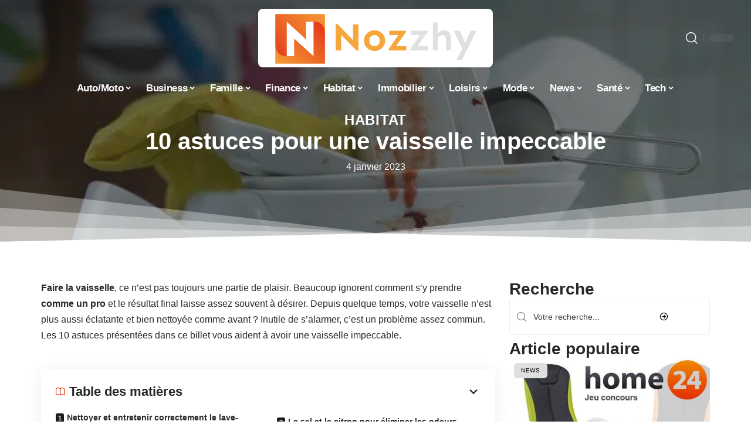

--- FILE ---
content_type: text/html; charset=UTF-8
request_url: https://nozzhy.com/10-astuces-pour-une-vaisselle-impeccable/
body_size: 72461
content:
<!DOCTYPE html>
<html lang="fr-FR">
<head><meta charset="UTF-8"><script>if(navigator.userAgent.match(/MSIE|Internet Explorer/i)||navigator.userAgent.match(/Trident\/7\..*?rv:11/i)){var href=document.location.href;if(!href.match(/[?&]nowprocket/)){if(href.indexOf("?")==-1){if(href.indexOf("#")==-1){document.location.href=href+"?nowprocket=1"}else{document.location.href=href.replace("#","?nowprocket=1#")}}else{if(href.indexOf("#")==-1){document.location.href=href+"&nowprocket=1"}else{document.location.href=href.replace("#","&nowprocket=1#")}}}}</script><script>(()=>{class RocketLazyLoadScripts{constructor(){this.v="2.0.4",this.userEvents=["keydown","keyup","mousedown","mouseup","mousemove","mouseover","mouseout","touchmove","touchstart","touchend","touchcancel","wheel","click","dblclick","input"],this.attributeEvents=["onblur","onclick","oncontextmenu","ondblclick","onfocus","onmousedown","onmouseenter","onmouseleave","onmousemove","onmouseout","onmouseover","onmouseup","onmousewheel","onscroll","onsubmit"]}async t(){this.i(),this.o(),/iP(ad|hone)/.test(navigator.userAgent)&&this.h(),this.u(),this.l(this),this.m(),this.k(this),this.p(this),this._(),await Promise.all([this.R(),this.L()]),this.lastBreath=Date.now(),this.S(this),this.P(),this.D(),this.O(),this.M(),await this.C(this.delayedScripts.normal),await this.C(this.delayedScripts.defer),await this.C(this.delayedScripts.async),await this.T(),await this.F(),await this.j(),await this.A(),window.dispatchEvent(new Event("rocket-allScriptsLoaded")),this.everythingLoaded=!0,this.lastTouchEnd&&await new Promise(t=>setTimeout(t,500-Date.now()+this.lastTouchEnd)),this.I(),this.H(),this.U(),this.W()}i(){this.CSPIssue=sessionStorage.getItem("rocketCSPIssue"),document.addEventListener("securitypolicyviolation",t=>{this.CSPIssue||"script-src-elem"!==t.violatedDirective||"data"!==t.blockedURI||(this.CSPIssue=!0,sessionStorage.setItem("rocketCSPIssue",!0))},{isRocket:!0})}o(){window.addEventListener("pageshow",t=>{this.persisted=t.persisted,this.realWindowLoadedFired=!0},{isRocket:!0}),window.addEventListener("pagehide",()=>{this.onFirstUserAction=null},{isRocket:!0})}h(){let t;function e(e){t=e}window.addEventListener("touchstart",e,{isRocket:!0}),window.addEventListener("touchend",function i(o){o.changedTouches[0]&&t.changedTouches[0]&&Math.abs(o.changedTouches[0].pageX-t.changedTouches[0].pageX)<10&&Math.abs(o.changedTouches[0].pageY-t.changedTouches[0].pageY)<10&&o.timeStamp-t.timeStamp<200&&(window.removeEventListener("touchstart",e,{isRocket:!0}),window.removeEventListener("touchend",i,{isRocket:!0}),"INPUT"===o.target.tagName&&"text"===o.target.type||(o.target.dispatchEvent(new TouchEvent("touchend",{target:o.target,bubbles:!0})),o.target.dispatchEvent(new MouseEvent("mouseover",{target:o.target,bubbles:!0})),o.target.dispatchEvent(new PointerEvent("click",{target:o.target,bubbles:!0,cancelable:!0,detail:1,clientX:o.changedTouches[0].clientX,clientY:o.changedTouches[0].clientY})),event.preventDefault()))},{isRocket:!0})}q(t){this.userActionTriggered||("mousemove"!==t.type||this.firstMousemoveIgnored?"keyup"===t.type||"mouseover"===t.type||"mouseout"===t.type||(this.userActionTriggered=!0,this.onFirstUserAction&&this.onFirstUserAction()):this.firstMousemoveIgnored=!0),"click"===t.type&&t.preventDefault(),t.stopPropagation(),t.stopImmediatePropagation(),"touchstart"===this.lastEvent&&"touchend"===t.type&&(this.lastTouchEnd=Date.now()),"click"===t.type&&(this.lastTouchEnd=0),this.lastEvent=t.type,t.composedPath&&t.composedPath()[0].getRootNode()instanceof ShadowRoot&&(t.rocketTarget=t.composedPath()[0]),this.savedUserEvents.push(t)}u(){this.savedUserEvents=[],this.userEventHandler=this.q.bind(this),this.userEvents.forEach(t=>window.addEventListener(t,this.userEventHandler,{passive:!1,isRocket:!0})),document.addEventListener("visibilitychange",this.userEventHandler,{isRocket:!0})}U(){this.userEvents.forEach(t=>window.removeEventListener(t,this.userEventHandler,{passive:!1,isRocket:!0})),document.removeEventListener("visibilitychange",this.userEventHandler,{isRocket:!0}),this.savedUserEvents.forEach(t=>{(t.rocketTarget||t.target).dispatchEvent(new window[t.constructor.name](t.type,t))})}m(){const t="return false",e=Array.from(this.attributeEvents,t=>"data-rocket-"+t),i="["+this.attributeEvents.join("],[")+"]",o="[data-rocket-"+this.attributeEvents.join("],[data-rocket-")+"]",s=(e,i,o)=>{o&&o!==t&&(e.setAttribute("data-rocket-"+i,o),e["rocket"+i]=new Function("event",o),e.setAttribute(i,t))};new MutationObserver(t=>{for(const n of t)"attributes"===n.type&&(n.attributeName.startsWith("data-rocket-")||this.everythingLoaded?n.attributeName.startsWith("data-rocket-")&&this.everythingLoaded&&this.N(n.target,n.attributeName.substring(12)):s(n.target,n.attributeName,n.target.getAttribute(n.attributeName))),"childList"===n.type&&n.addedNodes.forEach(t=>{if(t.nodeType===Node.ELEMENT_NODE)if(this.everythingLoaded)for(const i of[t,...t.querySelectorAll(o)])for(const t of i.getAttributeNames())e.includes(t)&&this.N(i,t.substring(12));else for(const e of[t,...t.querySelectorAll(i)])for(const t of e.getAttributeNames())this.attributeEvents.includes(t)&&s(e,t,e.getAttribute(t))})}).observe(document,{subtree:!0,childList:!0,attributeFilter:[...this.attributeEvents,...e]})}I(){this.attributeEvents.forEach(t=>{document.querySelectorAll("[data-rocket-"+t+"]").forEach(e=>{this.N(e,t)})})}N(t,e){const i=t.getAttribute("data-rocket-"+e);i&&(t.setAttribute(e,i),t.removeAttribute("data-rocket-"+e))}k(t){Object.defineProperty(HTMLElement.prototype,"onclick",{get(){return this.rocketonclick||null},set(e){this.rocketonclick=e,this.setAttribute(t.everythingLoaded?"onclick":"data-rocket-onclick","this.rocketonclick(event)")}})}S(t){function e(e,i){let o=e[i];e[i]=null,Object.defineProperty(e,i,{get:()=>o,set(s){t.everythingLoaded?o=s:e["rocket"+i]=o=s}})}e(document,"onreadystatechange"),e(window,"onload"),e(window,"onpageshow");try{Object.defineProperty(document,"readyState",{get:()=>t.rocketReadyState,set(e){t.rocketReadyState=e},configurable:!0}),document.readyState="loading"}catch(t){console.log("WPRocket DJE readyState conflict, bypassing")}}l(t){this.originalAddEventListener=EventTarget.prototype.addEventListener,this.originalRemoveEventListener=EventTarget.prototype.removeEventListener,this.savedEventListeners=[],EventTarget.prototype.addEventListener=function(e,i,o){o&&o.isRocket||!t.B(e,this)&&!t.userEvents.includes(e)||t.B(e,this)&&!t.userActionTriggered||e.startsWith("rocket-")||t.everythingLoaded?t.originalAddEventListener.call(this,e,i,o):(t.savedEventListeners.push({target:this,remove:!1,type:e,func:i,options:o}),"mouseenter"!==e&&"mouseleave"!==e||t.originalAddEventListener.call(this,e,t.savedUserEvents.push,o))},EventTarget.prototype.removeEventListener=function(e,i,o){o&&o.isRocket||!t.B(e,this)&&!t.userEvents.includes(e)||t.B(e,this)&&!t.userActionTriggered||e.startsWith("rocket-")||t.everythingLoaded?t.originalRemoveEventListener.call(this,e,i,o):t.savedEventListeners.push({target:this,remove:!0,type:e,func:i,options:o})}}J(t,e){this.savedEventListeners=this.savedEventListeners.filter(i=>{let o=i.type,s=i.target||window;return e!==o||t!==s||(this.B(o,s)&&(i.type="rocket-"+o),this.$(i),!1)})}H(){EventTarget.prototype.addEventListener=this.originalAddEventListener,EventTarget.prototype.removeEventListener=this.originalRemoveEventListener,this.savedEventListeners.forEach(t=>this.$(t))}$(t){t.remove?this.originalRemoveEventListener.call(t.target,t.type,t.func,t.options):this.originalAddEventListener.call(t.target,t.type,t.func,t.options)}p(t){let e;function i(e){return t.everythingLoaded?e:e.split(" ").map(t=>"load"===t||t.startsWith("load.")?"rocket-jquery-load":t).join(" ")}function o(o){function s(e){const s=o.fn[e];o.fn[e]=o.fn.init.prototype[e]=function(){return this[0]===window&&t.userActionTriggered&&("string"==typeof arguments[0]||arguments[0]instanceof String?arguments[0]=i(arguments[0]):"object"==typeof arguments[0]&&Object.keys(arguments[0]).forEach(t=>{const e=arguments[0][t];delete arguments[0][t],arguments[0][i(t)]=e})),s.apply(this,arguments),this}}if(o&&o.fn&&!t.allJQueries.includes(o)){const e={DOMContentLoaded:[],"rocket-DOMContentLoaded":[]};for(const t in e)document.addEventListener(t,()=>{e[t].forEach(t=>t())},{isRocket:!0});o.fn.ready=o.fn.init.prototype.ready=function(i){function s(){parseInt(o.fn.jquery)>2?setTimeout(()=>i.bind(document)(o)):i.bind(document)(o)}return"function"==typeof i&&(t.realDomReadyFired?!t.userActionTriggered||t.fauxDomReadyFired?s():e["rocket-DOMContentLoaded"].push(s):e.DOMContentLoaded.push(s)),o([])},s("on"),s("one"),s("off"),t.allJQueries.push(o)}e=o}t.allJQueries=[],o(window.jQuery),Object.defineProperty(window,"jQuery",{get:()=>e,set(t){o(t)}})}P(){const t=new Map;document.write=document.writeln=function(e){const i=document.currentScript,o=document.createRange(),s=i.parentElement;let n=t.get(i);void 0===n&&(n=i.nextSibling,t.set(i,n));const c=document.createDocumentFragment();o.setStart(c,0),c.appendChild(o.createContextualFragment(e)),s.insertBefore(c,n)}}async R(){return new Promise(t=>{this.userActionTriggered?t():this.onFirstUserAction=t})}async L(){return new Promise(t=>{document.addEventListener("DOMContentLoaded",()=>{this.realDomReadyFired=!0,t()},{isRocket:!0})})}async j(){return this.realWindowLoadedFired?Promise.resolve():new Promise(t=>{window.addEventListener("load",t,{isRocket:!0})})}M(){this.pendingScripts=[];this.scriptsMutationObserver=new MutationObserver(t=>{for(const e of t)e.addedNodes.forEach(t=>{"SCRIPT"!==t.tagName||t.noModule||t.isWPRocket||this.pendingScripts.push({script:t,promise:new Promise(e=>{const i=()=>{const i=this.pendingScripts.findIndex(e=>e.script===t);i>=0&&this.pendingScripts.splice(i,1),e()};t.addEventListener("load",i,{isRocket:!0}),t.addEventListener("error",i,{isRocket:!0}),setTimeout(i,1e3)})})})}),this.scriptsMutationObserver.observe(document,{childList:!0,subtree:!0})}async F(){await this.X(),this.pendingScripts.length?(await this.pendingScripts[0].promise,await this.F()):this.scriptsMutationObserver.disconnect()}D(){this.delayedScripts={normal:[],async:[],defer:[]},document.querySelectorAll("script[type$=rocketlazyloadscript]").forEach(t=>{t.hasAttribute("data-rocket-src")?t.hasAttribute("async")&&!1!==t.async?this.delayedScripts.async.push(t):t.hasAttribute("defer")&&!1!==t.defer||"module"===t.getAttribute("data-rocket-type")?this.delayedScripts.defer.push(t):this.delayedScripts.normal.push(t):this.delayedScripts.normal.push(t)})}async _(){await this.L();let t=[];document.querySelectorAll("script[type$=rocketlazyloadscript][data-rocket-src]").forEach(e=>{let i=e.getAttribute("data-rocket-src");if(i&&!i.startsWith("data:")){i.startsWith("//")&&(i=location.protocol+i);try{const o=new URL(i).origin;o!==location.origin&&t.push({src:o,crossOrigin:e.crossOrigin||"module"===e.getAttribute("data-rocket-type")})}catch(t){}}}),t=[...new Map(t.map(t=>[JSON.stringify(t),t])).values()],this.Y(t,"preconnect")}async G(t){if(await this.K(),!0!==t.noModule||!("noModule"in HTMLScriptElement.prototype))return new Promise(e=>{let i;function o(){(i||t).setAttribute("data-rocket-status","executed"),e()}try{if(navigator.userAgent.includes("Firefox/")||""===navigator.vendor||this.CSPIssue)i=document.createElement("script"),[...t.attributes].forEach(t=>{let e=t.nodeName;"type"!==e&&("data-rocket-type"===e&&(e="type"),"data-rocket-src"===e&&(e="src"),i.setAttribute(e,t.nodeValue))}),t.text&&(i.text=t.text),t.nonce&&(i.nonce=t.nonce),i.hasAttribute("src")?(i.addEventListener("load",o,{isRocket:!0}),i.addEventListener("error",()=>{i.setAttribute("data-rocket-status","failed-network"),e()},{isRocket:!0}),setTimeout(()=>{i.isConnected||e()},1)):(i.text=t.text,o()),i.isWPRocket=!0,t.parentNode.replaceChild(i,t);else{const i=t.getAttribute("data-rocket-type"),s=t.getAttribute("data-rocket-src");i?(t.type=i,t.removeAttribute("data-rocket-type")):t.removeAttribute("type"),t.addEventListener("load",o,{isRocket:!0}),t.addEventListener("error",i=>{this.CSPIssue&&i.target.src.startsWith("data:")?(console.log("WPRocket: CSP fallback activated"),t.removeAttribute("src"),this.G(t).then(e)):(t.setAttribute("data-rocket-status","failed-network"),e())},{isRocket:!0}),s?(t.fetchPriority="high",t.removeAttribute("data-rocket-src"),t.src=s):t.src="data:text/javascript;base64,"+window.btoa(unescape(encodeURIComponent(t.text)))}}catch(i){t.setAttribute("data-rocket-status","failed-transform"),e()}});t.setAttribute("data-rocket-status","skipped")}async C(t){const e=t.shift();return e?(e.isConnected&&await this.G(e),this.C(t)):Promise.resolve()}O(){this.Y([...this.delayedScripts.normal,...this.delayedScripts.defer,...this.delayedScripts.async],"preload")}Y(t,e){this.trash=this.trash||[];let i=!0;var o=document.createDocumentFragment();t.forEach(t=>{const s=t.getAttribute&&t.getAttribute("data-rocket-src")||t.src;if(s&&!s.startsWith("data:")){const n=document.createElement("link");n.href=s,n.rel=e,"preconnect"!==e&&(n.as="script",n.fetchPriority=i?"high":"low"),t.getAttribute&&"module"===t.getAttribute("data-rocket-type")&&(n.crossOrigin=!0),t.crossOrigin&&(n.crossOrigin=t.crossOrigin),t.integrity&&(n.integrity=t.integrity),t.nonce&&(n.nonce=t.nonce),o.appendChild(n),this.trash.push(n),i=!1}}),document.head.appendChild(o)}W(){this.trash.forEach(t=>t.remove())}async T(){try{document.readyState="interactive"}catch(t){}this.fauxDomReadyFired=!0;try{await this.K(),this.J(document,"readystatechange"),document.dispatchEvent(new Event("rocket-readystatechange")),await this.K(),document.rocketonreadystatechange&&document.rocketonreadystatechange(),await this.K(),this.J(document,"DOMContentLoaded"),document.dispatchEvent(new Event("rocket-DOMContentLoaded")),await this.K(),this.J(window,"DOMContentLoaded"),window.dispatchEvent(new Event("rocket-DOMContentLoaded"))}catch(t){console.error(t)}}async A(){try{document.readyState="complete"}catch(t){}try{await this.K(),this.J(document,"readystatechange"),document.dispatchEvent(new Event("rocket-readystatechange")),await this.K(),document.rocketonreadystatechange&&document.rocketonreadystatechange(),await this.K(),this.J(window,"load"),window.dispatchEvent(new Event("rocket-load")),await this.K(),window.rocketonload&&window.rocketonload(),await this.K(),this.allJQueries.forEach(t=>t(window).trigger("rocket-jquery-load")),await this.K(),this.J(window,"pageshow");const t=new Event("rocket-pageshow");t.persisted=this.persisted,window.dispatchEvent(t),await this.K(),window.rocketonpageshow&&window.rocketonpageshow({persisted:this.persisted})}catch(t){console.error(t)}}async K(){Date.now()-this.lastBreath>45&&(await this.X(),this.lastBreath=Date.now())}async X(){return document.hidden?new Promise(t=>setTimeout(t)):new Promise(t=>requestAnimationFrame(t))}B(t,e){return e===document&&"readystatechange"===t||(e===document&&"DOMContentLoaded"===t||(e===window&&"DOMContentLoaded"===t||(e===window&&"load"===t||e===window&&"pageshow"===t)))}static run(){(new RocketLazyLoadScripts).t()}}RocketLazyLoadScripts.run()})();</script>
    
    <meta http-equiv="X-UA-Compatible" content="IE=edge">
    <meta name="viewport" content="width=device-width, initial-scale=1">
    <link rel="profile" href="https://gmpg.org/xfn/11">
	<title>10 astuces pour une vaisselle impeccable &#8211; Nozzhy</title>
<style id="wpr-usedcss">img:is([sizes=auto i],[sizes^="auto," i]){contain-intrinsic-size:3000px 1500px}ins{contain:content}blockquote.instagram-media{contain:content;min-height:300px}.block-wrap>.block-inner>.p-grid,.block-wrap>.block-inner>.p-wrap,.entry-content,.footer-wrap,.mega-dropdown,.ruby-table-contents,.swiper-container,.swiper-wrapper .p-wrap,.widget{contain:style layout}body,html{font-family:-apple-system,BlinkMacSystemFont,"Segoe UI",Roboto,Helvetica,Arial,sans-serif,"Apple Color Emoji","Segoe UI Emoji","Segoe UI Symbol"!important}a,abbr,address,article,aside,blockquote,cite,code,dd,del,details,dfn,div,dl,dt,em,fieldset,figcaption,footer,form,h1,h2,h3,h4,h5,h6,header,hgroup,ins,label,legend,li,main,mark,nav,ol,p,pre,q,section,small,span,strong,sub,summary,sup,td,th,time,tr,ul{font-family:inherit}img.emoji{display:inline!important;border:none!important;box-shadow:none!important;height:1em!important;width:1em!important;margin:0 .07em!important;vertical-align:-.1em!important;background:0 0!important;padding:0!important}:root{--direction-multiplier:1}body.rtl{--direction-multiplier:-1}.elementor-screen-only{height:1px;margin:-1px;overflow:hidden;padding:0;position:absolute;top:-10000em;width:1px;clip:rect(0,0,0,0);border:0}.elementor *,.elementor :after,.elementor :before{box-sizing:border-box}.elementor a{box-shadow:none;text-decoration:none}.elementor hr{background-color:transparent;margin:0}.elementor img{border:none;border-radius:0;box-shadow:none;height:auto;max-width:100%}.elementor .elementor-widget:not(.elementor-widget-text-editor):not(.elementor-widget-theme-post-content) figure{margin:0}.elementor embed,.elementor iframe,.elementor object,.elementor video{border:none;line-height:1;margin:0;max-width:100%;width:100%}.elementor-element{--flex-direction:initial;--flex-wrap:initial;--justify-content:initial;--align-items:initial;--align-content:initial;--gap:initial;--flex-basis:initial;--flex-grow:initial;--flex-shrink:initial;--order:initial;--align-self:initial;align-self:var(--align-self);flex-basis:var(--flex-basis);flex-grow:var(--flex-grow);flex-shrink:var(--flex-shrink);order:var(--order)}.elementor-element:where(.e-con-full,.elementor-widget){align-content:var(--align-content);align-items:var(--align-items);flex-direction:var(--flex-direction);flex-wrap:var(--flex-wrap);gap:var(--row-gap) var(--column-gap);justify-content:var(--justify-content)}.elementor-invisible{visibility:hidden}:root{--page-title-display:block}.elementor-widget-wrap{align-content:flex-start;flex-wrap:wrap;position:relative;width:100%}.elementor:not(.elementor-bc-flex-widget) .elementor-widget-wrap{display:flex}.elementor-widget-wrap>.elementor-element{width:100%}.elementor-widget-wrap.e-swiper-container{width:calc(100% - (var(--e-column-margin-left,0px) + var(--e-column-margin-right,0px)))}.elementor-widget{position:relative}.elementor-widget:not(:last-child){margin-block-end:var(--kit-widget-spacing,20px)}@media (min-width:1025px){#elementor-device-mode:after{content:"desktop"}}@media (min-width:-1){#elementor-device-mode:after{content:"widescreen"}}@media (max-width:-1){#elementor-device-mode:after{content:"laptop";content:"tablet_extra"}}@media (max-width:1024px){#elementor-device-mode:after{content:"tablet"}}@media (max-width:-1){#elementor-device-mode:after{content:"mobile_extra"}}@media (prefers-reduced-motion:no-preference){html{scroll-behavior:smooth}}.e-con{--border-radius:0;--border-top-width:0px;--border-right-width:0px;--border-bottom-width:0px;--border-left-width:0px;--border-style:initial;--border-color:initial;--container-widget-width:100%;--container-widget-height:initial;--container-widget-flex-grow:0;--container-widget-align-self:initial;--content-width:min(100%,var(--container-max-width,1140px));--width:100%;--min-height:initial;--height:auto;--text-align:initial;--margin-top:0px;--margin-right:0px;--margin-bottom:0px;--margin-left:0px;--padding-top:var(--container-default-padding-top,10px);--padding-right:var(--container-default-padding-right,10px);--padding-bottom:var(--container-default-padding-bottom,10px);--padding-left:var(--container-default-padding-left,10px);--position:relative;--z-index:revert;--overflow:visible;--gap:var(--widgets-spacing,20px);--row-gap:var(--widgets-spacing-row,20px);--column-gap:var(--widgets-spacing-column,20px);--overlay-mix-blend-mode:initial;--overlay-opacity:1;--overlay-transition:0.3s;--e-con-grid-template-columns:repeat(3,1fr);--e-con-grid-template-rows:repeat(2,1fr);border-radius:var(--border-radius);height:var(--height);min-height:var(--min-height);min-width:0;overflow:var(--overflow);position:var(--position);width:var(--width);z-index:var(--z-index);--flex-wrap-mobile:wrap}.e-con:where(:not(.e-div-block-base)){transition:background var(--background-transition,.3s),border var(--border-transition,.3s),box-shadow var(--border-transition,.3s),transform var(--e-con-transform-transition-duration,.4s)}.e-con{--margin-block-start:var(--margin-top);--margin-block-end:var(--margin-bottom);--margin-inline-start:var(--margin-left);--margin-inline-end:var(--margin-right);--padding-inline-start:var(--padding-left);--padding-inline-end:var(--padding-right);--padding-block-start:var(--padding-top);--padding-block-end:var(--padding-bottom);--border-block-start-width:var(--border-top-width);--border-block-end-width:var(--border-bottom-width);--border-inline-start-width:var(--border-left-width);--border-inline-end-width:var(--border-right-width)}body.rtl .e-con{--padding-inline-start:var(--padding-right);--padding-inline-end:var(--padding-left);--margin-inline-start:var(--margin-right);--margin-inline-end:var(--margin-left);--border-inline-start-width:var(--border-right-width);--border-inline-end-width:var(--border-left-width)}.e-con{margin-block-end:var(--margin-block-end);margin-block-start:var(--margin-block-start);margin-inline-end:var(--margin-inline-end);margin-inline-start:var(--margin-inline-start);padding-inline-end:var(--padding-inline-end);padding-inline-start:var(--padding-inline-start)}.e-con.e-flex{--flex-direction:column;--flex-basis:auto;--flex-grow:0;--flex-shrink:1;flex:var(--flex-grow) var(--flex-shrink) var(--flex-basis)}.e-con-full,.e-con>.e-con-inner{padding-block-end:var(--padding-block-end);padding-block-start:var(--padding-block-start);text-align:var(--text-align)}.e-con-full.e-flex,.e-con.e-flex>.e-con-inner{flex-direction:var(--flex-direction)}.e-con,.e-con>.e-con-inner{display:var(--display)}.e-con-boxed.e-flex{align-content:normal;align-items:normal;flex-direction:column;flex-wrap:nowrap;justify-content:normal}.e-con-boxed{gap:initial;text-align:initial}.e-con.e-flex>.e-con-inner{align-content:var(--align-content);align-items:var(--align-items);align-self:auto;flex-basis:auto;flex-grow:1;flex-shrink:1;flex-wrap:var(--flex-wrap);justify-content:var(--justify-content)}.e-con>.e-con-inner{gap:var(--row-gap) var(--column-gap);height:100%;margin:0 auto;max-width:var(--content-width);padding-inline-end:0;padding-inline-start:0;width:100%}:is(.elementor-section-wrap,[data-elementor-id])>.e-con{--margin-left:auto;--margin-right:auto;max-width:min(100%,var(--width))}.e-con .elementor-widget.elementor-widget{margin-block-end:0}.e-con:before,.e-con>.elementor-motion-effects-container>.elementor-motion-effects-layer:before{border-block-end-width:var(--border-block-end-width);border-block-start-width:var(--border-block-start-width);border-color:var(--border-color);border-inline-end-width:var(--border-inline-end-width);border-inline-start-width:var(--border-inline-start-width);border-radius:var(--border-radius);border-style:var(--border-style);content:var(--background-overlay);display:block;height:max(100% + var(--border-top-width) + var(--border-bottom-width),100%);left:calc(0px - var(--border-left-width));mix-blend-mode:var(--overlay-mix-blend-mode);opacity:var(--overlay-opacity);position:absolute;top:calc(0px - var(--border-top-width));transition:var(--overlay-transition,.3s);width:max(100% + var(--border-left-width) + var(--border-right-width),100%)}.e-con:before{transition:background var(--overlay-transition,.3s),border-radius var(--border-transition,.3s),opacity var(--overlay-transition,.3s)}.e-con .elementor-widget{min-width:0}.e-con .elementor-widget.e-widget-swiper{width:100%}.e-con>.e-con-inner>.elementor-widget>.elementor-widget-container,.e-con>.elementor-widget>.elementor-widget-container{height:100%}.e-con.e-con>.e-con-inner>.elementor-widget,.elementor.elementor .e-con>.elementor-widget{max-width:100%}.e-con .elementor-widget:not(:last-child){--kit-widget-spacing:0px}@media (max-width:767px){#elementor-device-mode:after{content:"mobile"}.e-con.e-flex{--width:100%;--flex-wrap:var(--flex-wrap-mobile)}}.elementor-element:where(:not(.e-con)):where(:not(.e-div-block-base)) .elementor-widget-container,.elementor-element:where(:not(.e-con)):where(:not(.e-div-block-base)):not(:has(.elementor-widget-container)){transition:background .3s,border .3s,border-radius .3s,box-shadow .3s,transform var(--e-transform-transition-duration,.4s)}.elementor-heading-title{line-height:1;margin:0;padding:0}.animated{animation-duration:1.25s}.animated.infinite{animation-iteration-count:infinite}.animated.reverse{animation-direction:reverse;animation-fill-mode:forwards}@media (prefers-reduced-motion:reduce){.animated{animation:none!important}html *{transition-delay:0s!important;transition-duration:0s!important}}.elementor-1813665 .elementor-element.elementor-element-3c0eb079:not(.elementor-motion-effects-element-type-background),.elementor-1813665 .elementor-element.elementor-element-3c0eb079>.elementor-motion-effects-container>.elementor-motion-effects-layer{background-image:url("https://nozzhy.com/wp-content/uploads/2023/01/nozzhy.com-10-astuces-pour-une-vaisselle-impeccable-10-astuces-pour-une-vaisselle-impeccable-1.jpg")}.elementor-kit-1811476{--e-global-color-primary:#6EC1E4;--e-global-color-secondary:#54595F;--e-global-color-text:#7A7A7A;--e-global-color-accent:#61CE70;--e-global-typography-primary-font-family:"Roboto";--e-global-typography-primary-font-weight:600;--e-global-typography-secondary-font-family:"Roboto Slab";--e-global-typography-secondary-font-weight:400;--e-global-typography-text-font-family:"Roboto";--e-global-typography-text-font-weight:400;--e-global-typography-accent-font-family:"Roboto";--e-global-typography-accent-font-weight:500}.e-con{--container-max-width:1140px}.elementor-widget:not(:last-child){--kit-widget-spacing:20px}.elementor-element{--widgets-spacing:20px 20px;--widgets-spacing-row:20px;--widgets-spacing-column:20px}h1.entry-title{display:var(--page-title-display)}.elementor-1813665 .elementor-element.elementor-element-3c0eb079{--display:flex;--min-height:65vh;--flex-direction:column;--container-widget-width:calc( ( 1 - var( --container-widget-flex-grow ) ) * 100% );--container-widget-height:initial;--container-widget-flex-grow:0;--container-widget-align-self:initial;--flex-wrap-mobile:wrap;--justify-content:center;--align-items:stretch;--gap:10px 10px;--row-gap:10px;--column-gap:10px;--overlay-opacity:1;--margin-top:-220px;--margin-bottom:0px;--margin-left:0px;--margin-right:0px;--padding-top:120px;--padding-bottom:0px;--padding-left:0px;--padding-right:0px}.elementor-1813665 .elementor-element.elementor-element-3c0eb079::before,.elementor-1813665 .elementor-element.elementor-element-3c0eb079>.e-con-inner>.elementor-background-slideshow::before,.elementor-1813665 .elementor-element.elementor-element-3c0eb079>.e-con-inner>.elementor-background-video-container::before,.elementor-1813665 .elementor-element.elementor-element-3c0eb079>.elementor-background-slideshow::before,.elementor-1813665 .elementor-element.elementor-element-3c0eb079>.elementor-background-video-container::before,.elementor-1813665 .elementor-element.elementor-element-3c0eb079>.elementor-motion-effects-container>.elementor-motion-effects-layer::before{background-color:transparent;--background-overlay:'';background-image:linear-gradient(180deg,#11111195 0,#21212195 100%)}.elementor-1813665 .elementor-element.elementor-element-3c0eb079:not(.elementor-motion-effects-element-type-background),.elementor-1813665 .elementor-element.elementor-element-3c0eb079>.elementor-motion-effects-container>.elementor-motion-effects-layer{background-size:cover}.elementor-1813665 .elementor-element.elementor-element-3c0eb079>.e-con-inner>.elementor-shape-bottom svg,.elementor-1813665 .elementor-element.elementor-element-3c0eb079>.elementor-shape-bottom svg{height:100px}.elementor-1813665 .elementor-element.elementor-element-456b9d0b .p-categories{justify-content:center}.elementor-widget-heading .elementor-heading-title{font-family:var( --e-global-typography-primary-font-family ),Sans-serif;font-weight:var(--e-global-typography-primary-font-weight);color:var(--e-global-color-primary)}.elementor-1813665 .elementor-element.elementor-element-5eb3bc42{text-align:center}.elementor-widget-text-editor{font-family:var( --e-global-typography-text-font-family ),Sans-serif;font-weight:var(--e-global-typography-text-font-weight);color:var(--e-global-color-text)}.elementor-1813665 .elementor-element.elementor-element-75024efe{padding:8px 0 0;text-align:center}[data-theme=dark] .elementor-1813665 .elementor-element.elementor-element-75024efe{color:#fff}.elementor-1813665 .elementor-element.elementor-element-39867b7d{--display:flex;--flex-direction:row;--container-widget-width:initial;--container-widget-height:100%;--container-widget-flex-grow:1;--container-widget-align-self:stretch;--flex-wrap-mobile:wrap;--gap:20px 40px;--row-gap:20px;--column-gap:40px;--padding-top:60px;--padding-bottom:0px;--padding-left:0px;--padding-right:0px}.elementor-1813665 .elementor-element.elementor-element-7bab42a5{--display:flex;--padding-top:0px;--padding-bottom:0px;--padding-left:0px;--padding-right:24px}.elementor-1813665 .elementor-element.elementor-element-2a4d198d .p-wrap{--el-spacing:12px}.elementor-1813665 .elementor-element.elementor-element-5ed78b29{--display:flex;--gap:8px 0px;--row-gap:8px;--column-gap:0px;--padding-top:0px;--padding-bottom:0px;--padding-left:0px;--padding-right:0px}@media(min-width:768px){.elementor-1813665 .elementor-element.elementor-element-3c0eb079{--content-width:860px}.elementor-1813665 .elementor-element.elementor-element-7bab42a5{--width:70%}.elementor-1813665 .elementor-element.elementor-element-5ed78b29{--width:30%}}@media(max-width:1024px){.e-con{--container-max-width:1024px}.elementor-1813665 .elementor-element.elementor-element-3c0eb079{--min-height:100vh}}@media(max-width:767px){.e-con{--container-max-width:767px}.elementor-1813665 .elementor-element.elementor-element-3c0eb079{--min-height:60vh;--margin-top:-140px;--margin-bottom:0px;--margin-left:0px;--margin-right:0px;--padding-top:140px;--padding-bottom:0px;--padding-left:0px;--padding-right:0px}.elementor-1813665 .elementor-element.elementor-element-39867b7d{--padding-top:12px;--padding-bottom:12px;--padding-left:12px;--padding-right:12px}.elementor-1813665 .elementor-element.elementor-element-7bab42a5{--padding-top:0px;--padding-bottom:0px;--padding-left:0px;--padding-right:0px}}:root{--effect:all .25s cubic-bezier(0.32, 0.74, 0.57, 1);--timing:cubic-bezier(0.32, 0.74, 0.57, 1);--shadow-12:#0000001f;--shadow-2:#00000005;--round-3:3px;--height-34:34px;--height-40:40px;--padding-40:0 40px;--round-5:5px;--round-7:7px;--shadow-7:#00000012;--dark-accent:#191c20;--dark-accent-0:#191c2000;--dark-accent-90:#191c20f2;--meta-b-family:inherit;--meta-b-fcolor:#282828;--meta-b-fspace:normal;--meta-b-fstyle:normal;--meta-b-fweight:600;--meta-b-transform:none;--nav-bg:#fff;--subnav-bg:#fff;--indicator-bg-from:#ff0084;--nav-bg-from:#fff;--subnav-bg-from:#fff;--indicator-bg-to:#2c2cf8;--nav-bg-to:#fff;--subnav-bg-to:#fff;--bottom-border-color:var(--flex-gray-20);--column-border-color:var(--flex-gray-20);--audio-color:#ffa052;--excerpt-color:#666;--g-color:#ff184e;--gallery-color:#729dff;--heading-color:var(--body-fcolor);--nav-color:#282828;--privacy-color:#fff;--review-color:#ffc300;--subnav-color:#282828;--video-color:#ffc300;--nav-color-10:#28282820;--subnav-color-10:#28282820;--g-color-90:#ff184ee6;--absolute-dark:#242424;--body-family:'Oxygen',sans-serif;--btn-family:'Encode Sans Condensed',sans-serif;--cat-family:'Oxygen',sans-serif;--dwidgets-family:'Oxygen',sans-serif;--h1-family:'Encode Sans Condensed',sans-serif;--h2-family:'Encode Sans Condensed',sans-serif;--h3-family:'Encode Sans Condensed',sans-serif;--h4-family:'Encode Sans Condensed',sans-serif;--h5-family:'Encode Sans Condensed',sans-serif;--h6-family:'Encode Sans Condensed',sans-serif;--input-family:'Encode Sans Condensed',sans-serif;--menu-family:'Encode Sans Condensed',sans-serif;--meta-family:'Encode Sans Condensed',sans-serif;--submenu-family:'Encode Sans Condensed',sans-serif;--tagline-family:'Encode Sans Condensed',sans-serif;--body-fcolor:#282828;--btn-fcolor:inherit;--h1-fcolor:inherit;--h2-fcolor:inherit;--h3-fcolor:inherit;--h4-fcolor:inherit;--h5-fcolor:inherit;--h6-fcolor:inherit;--input-fcolor:inherit;--meta-fcolor:#666;--tagline-fcolor:inherit;--body-fsize:16px;--btn-fsize:12px;--cat-fsize:10px;--dwidgets-fsize:13px;--excerpt-fsize:14px;--h1-fsize:40px;--h2-fsize:28px;--h3-fsize:22px;--h4-fsize:16px;--h5-fsize:14px;--h6-fsize:13px;--headline-fsize:45px;--input-fsize:14px;--menu-fsize:17px;--meta-fsize:13px;--submenu-fsize:13px;--tagline-fsize:28px;--body-fspace:normal;--btn-fspace:normal;--cat-fspace:.07em;--dwidgets-fspace:0;--h1-fspace:normal;--h2-fspace:normal;--h3-fspace:normal;--h4-fspace:normal;--h5-fspace:normal;--h6-fspace:normal;--input-fspace:normal;--menu-fspace:-.02em;--meta-fspace:normal;--submenu-fspace:-.02em;--tagline-fspace:normal;--body-fstyle:normal;--btn-fstyle:normal;--cat-fstyle:normal;--dwidgets-fstyle:normal;--h1-fstyle:normal;--h2-fstyle:normal;--h3-fstyle:normal;--h4-fstyle:normal;--h5-fstyle:normal;--h6-fstyle:normal;--input-fstyle:normal;--menu-fstyle:normal;--meta-fstyle:normal;--submenu-fstyle:normal;--tagline-fstyle:normal;--body-fweight:400;--btn-fweight:700;--cat-fweight:700;--dwidgets-fweight:600;--h1-fweight:700;--h2-fweight:700;--h3-fweight:700;--h4-fweight:700;--h5-fweight:700;--h6-fweight:600;--input-fweight:400;--menu-fweight:600;--meta-fweight:400;--submenu-fweight:500;--tagline-fweight:400;--flex-gray-15:#88888826;--flex-gray-20:#88888833;--flex-gray-40:#88888866;--flex-gray-7:#88888812;--indicator-height:4px;--nav-height:60px;--absolute-light:#ddd;--solid-light:#fafafa;--em-mini:.8em;--rem-mini:.8rem;--transparent-nav-color:#fff;--swiper-navigation-size:44px;--tagline-s-fsize:22px;--em-small:.92em;--rem-small:.92rem;--bottom-spacing:35px;--box-spacing:5%;--el-spacing:12px;--heading-sub-color:var(--g-color);--body-transform:none;--btn-transform:none;--cat-transform:uppercase;--dwidgets-transform:none;--h1-transform:none;--h2-transform:none;--h3-transform:none;--h4-transform:none;--h5-transform:none;--h6-transform:none;--input-transform:none;--menu-transform:none;--meta-transform:none;--submenu-transform:none;--tagline-transform:none;--absolute-white:#fff;--solid-white:#fff;--absolute-white-0:#ffffff00;--absolute-white-90:#fffffff2;--max-width-wo-sb:100%}.light-scheme,[data-theme=dark]{--shadow-12:#00000066;--shadow-2:#00000033;--shadow-7:#0000004d;--dark-accent:#0e0f12;--dark-accent-0:#0e0f1200;--dark-accent-90:#0e0f12f2;--meta-b-fcolor:#fff;--nav-bg:#131518;--subnav-bg:#191c20;--nav-bg-from:#131518;--subnav-bg-from:#191c20;--nav-bg-to:#131518;--subnav-bg-to:#191c20;--bcrumb-color:#fff;--excerpt-color:#ddd;--heading-color:var(--body-fcolor);--nav-color:#fff;--subnav-color:#fff;--nav-color-10:#ffffff15;--subnav-color-10:#ffffff15;--body-fcolor:#fff;--h1-fcolor:#fff;--h2-fcolor:#fff;--h3-fcolor:#fff;--h4-fcolor:#fff;--h5-fcolor:#fff;--h6-fcolor:#fff;--headline-fcolor:#fff;--input-fcolor:#fff;--meta-fcolor:#bbb;--tagline-fcolor:#fff;--flex-gray-15:#88888840;--flex-gray-20:#8888884d;--flex-gray-7:#88888818;--solid-light:#333;--heading-sub-color:var(--g-color);--solid-white:#191c20}body .light-scheme [data-mode=default],body:not([data-theme=dark]) [data-mode=dark],body[data-theme=dark] [data-mode=default]{display:none!important}body .light-scheme [data-mode=dark]{display:inherit!important}.light-scheme input::placeholder,[data-theme=dark] input::placeholder{color:var(--absolute-light)}a,abbr,address,big,blockquote,body,caption,cite,code,dd,del,dfn,div,dl,dt,em,fieldset,font,form,h1,h2,h3,h4,h5,h6,html,iframe,ins,kbd,label,legend,li,object,ol,p,pre,q,s,samp,small,span,strong,sub,sup,table,tbody,td,tfoot,th,thead,tr,tt,ul,var{font-family:inherit;font-size:100%;font-weight:inherit;font-style:inherit;line-height:inherit;margin:0;padding:0;vertical-align:baseline;border:0;outline:0}html{font-size:var(--body-fsize);overflow-x:hidden;-ms-text-size-adjust:100%;-webkit-text-size-adjust:100%;text-size-adjust:100%}body{font-family:var(--body-family);font-size:var(--body-fsize);font-weight:var(--body-fweight);font-style:var(--body-fstyle);line-height:1.7;display:block;margin:0;letter-spacing:var(--body-fspace);text-transform:var(--body-transform);color:var(--body-fcolor);background-color:var(--solid-white)}body.rtl{direction:rtl}*{-moz-box-sizing:border-box;-webkit-box-sizing:border-box;box-sizing:border-box}:after,:before{-moz-box-sizing:border-box;-webkit-box-sizing:border-box;box-sizing:border-box}.site{position:relative;display:block}.site *{-webkit-font-smoothing:antialiased;-moz-osx-font-smoothing:grayscale;text-rendering:optimizeLegibility}.site-outer{position:relative;display:block;max-width:100%;background-color:var(--solid-white)}.top-spacing .site-outer{-webkit-transition:margin .5s var(--timing);transition:margin .5s var(--timing)}.site-wrap{position:relative;display:block;margin:0;padding:0}.site-wrap{z-index:1;min-height:45vh}button,hr,input{overflow:visible}audio,canvas,progress,video{display:inline-block}progress,sub,sup{vertical-align:baseline}[type=checkbox],[type=radio],legend{box-sizing:border-box;padding:0}.rbct ins,.rbct mark{text-decoration:none;background-color:rgba(0,0,0,.07)}figure{display:block;margin:0}cite,em{font-weight:400;font-style:italic}hr{box-sizing:content-box;height:0}u{text-decoration:underline}dt{font-weight:700}dd{margin-inline-start:40px}address{font-style:italic}code,kbd,pre,samp,var{font-family:monospace,monospace;font-size:.9em}a{text-decoration:none;color:inherit;background-color:transparent}abbr[title]{cursor:default;text-decoration:none}b,strong{font-weight:700}dfn{font-style:italic}mark{color:#000;background-color:#ff0}code{font-family:Courier,monospace;padding:5px;background-color:var(--flex-gray-7)}small{font-size:80%}sub,sup{font-size:75%;line-height:0;position:relative}sub{bottom:-.25em}sup{top:-.5em}audio:not([controls]){display:none;height:0}img{max-width:100%;height:auto;vertical-align:middle;border-style:none;-webkit-object-fit:cover;object-fit:cover}svg:not(:root){overflow:hidden}button,input,optgroup,select,textarea{text-transform:none;color:inherit;outline:0!important}select{line-height:22px;position:relative;max-width:100%;padding:10px;border-color:var(--flex-gray-15);border-radius:var(--round-5);outline:0!important;background:url('data:image/svg+xml;utf8,<svg xmlns="http://www.w3.org/2000/svg" viewBox="0 0 24 24"><path d="M12 15a1 1 0 0 1-.707-.293l-3-3a1 1 0 0 1 1.414-1.414L12 12.586l2.293-2.293a1 1 0 0 1 1.414 1.414l-3 3A1 1 0 0 1 12 15z"/></svg>') right 5px top 50% no-repeat;background-size:22px;-moz-appearance:none;-webkit-appearance:none;appearance:none}select option{background-color:var(--solid-white)}[type=reset],[type=submit],button,html [type=button]{-webkit-appearance:button}[type=button]::-moz-focus-inner,[type=reset]::-moz-focus-inner,[type=submit]::-moz-focus-inner,button::-moz-focus-inner{padding:0;border-style:none}[type=button]:-moz-focusring,[type=reset]:-moz-focusring,[type=submit]:-moz-focusring,button:-moz-focusring{outline:ButtonText dotted 1px}fieldset{padding:0}legend{font-weight:700;display:table;max-width:100%;white-space:normal;color:inherit}textarea{overflow:auto}[type=number]::-webkit-inner-spin-button,[type=number]::-webkit-outer-spin-button{height:auto}[type=search]::-webkit-search-cancel-button,[type=search]::-webkit-search-decoration{-webkit-appearance:none}::-webkit-file-upload-button{font:inherit;-webkit-appearance:button}summary{display:list-item}[hidden],template{display:none}del{text-decoration:line-through}big{font-size:125%}.clearfix:after,.clearfix:before{display:table;clear:both;content:' '}.hidden{display:none}input:disabled,select:disabled,textarea:disabled{opacity:.5;background-color:#ffcb3330}.h1,h1{font-family:var(--h1-family);font-size:var(--h1-fsize);font-weight:var(--h1-fweight);font-style:var(--h1-fstyle);line-height:var(--h1-fheight, 1.2);letter-spacing:var(--h1-fspace);text-transform:var(--h1-transform)}h1{color:var(--h1-fcolor)}.h2,h2{font-family:var(--h2-family);font-size:var(--h2-fsize);font-weight:var(--h2-fweight);font-style:var(--h2-fstyle);line-height:var(--h2-fheight, 1.25);letter-spacing:var(--h2-fspace);text-transform:var(--h2-transform)}h2{color:var(--h2-fcolor)}.h3,h3{font-family:var(--h3-family);font-size:var(--h3-fsize);font-weight:var(--h3-fweight);font-style:var(--h3-fstyle);line-height:var(--h3-fheight, 1.3);letter-spacing:var(--h3-fspace);text-transform:var(--h3-transform)}h3{color:var(--h3-fcolor)}.h4,h4{font-family:var(--h4-family);font-size:var(--h4-fsize);font-weight:var(--h4-fweight);font-style:var(--h4-fstyle);line-height:var(--h4-fheight, 1.45);letter-spacing:var(--h4-fspace);text-transform:var(--h4-transform)}h4{color:var(--h4-fcolor)}.h5,h5{font-family:var(--h5-family);font-size:var(--h5-fsize);font-weight:var(--h5-fweight);font-style:var(--h5-fstyle);line-height:var(--h5-fheight, 1.5);letter-spacing:var(--h5-fspace);text-transform:var(--h5-transform)}h5{color:var(--h5-fcolor)}.h6,h6{font-family:var(--h6-family);font-size:var(--h6-fsize);font-weight:var(--h6-fweight);font-style:var(--h6-fstyle);line-height:var(--h6-fheight, 1.5);letter-spacing:var(--h6-fspace);text-transform:var(--h6-transform)}h6{color:var(--h6-fcolor)}.p-categories{font-family:var(--cat-family);font-size:var(--cat-fsize);font-weight:var(--cat-fweight);font-style:var(--cat-fstyle);letter-spacing:var(--cat-fspace);text-transform:var(--cat-transform)}.is-meta,.user-form label{font-family:var(--meta-family);font-size:var(--meta-fsize);font-weight:var(--meta-fweight);font-style:var(--meta-fstyle);letter-spacing:var(--meta-fspace);text-transform:var(--meta-transform)}.tipsy-inner{font-family:var(--meta-family);font-weight:var(--meta-fweight);font-style:var(--meta-fstyle);letter-spacing:var(--meta-fspace);text-transform:var(--meta-transform);color:var(--meta-fcolor)}figcaption{font-family:var(--meta-family);font-size:var(--meta-fsize);font-weight:var(--meta-fweight);font-style:var(--meta-fstyle);letter-spacing:var(--meta-fspace);text-transform:var(--meta-transform)}.is-meta{color:var(--meta-fcolor)}input[type=email],input[type=number],input[type=password],input[type=search],input[type=text],input[type=url],textarea{font-family:var(--input-family);font-size:var(--input-fsize);font-weight:var(--input-fweight);font-style:var(--input-fstyle);line-height:1.5;letter-spacing:var(--input-fspace);text-transform:var(--input-transform);color:var(--input-fcolor)}textarea{font-size:var(--input-fsize)!important}.button,a.comment-reply-link,a.show-post-comment,button,input[type=submit]{font-family:var(--btn-family);font-size:var(--btn-fsize);font-weight:var(--btn-fweight);font-style:var(--btn-fstyle);letter-spacing:var(--btn-fspace);text-transform:var(--btn-transform)}.main-menu>li>a{font-family:var(--menu-family);font-size:var(--menu-fsize);font-weight:var(--menu-fweight);font-style:var(--menu-fstyle);line-height:1.5;letter-spacing:var(--menu-fspace);text-transform:var(--menu-transform)}.elementor-widget-container .menu a{font-family:var(--submenu-family);font-size:var(--submenu-fsize);font-weight:var(--submenu-fweight);font-style:var(--submenu-fstyle);line-height:1.25;letter-spacing:var(--submenu-fspace);text-transform:var(--submenu-transform);color:var(--subnav-color)}.mobile-menu>li>a{font-family:'Encode Sans Condensed',sans-serif;font-size:1.1rem;font-weight:400;font-style:normal;line-height:1.5;letter-spacing:-.02em;text-transform:none}.mobile-qview a{font-family:'Encode Sans Condensed',sans-serif;font-size:16px;font-weight:600;font-style:normal;letter-spacing:-.02em;text-transform:none}.heading-title>*{font-family:var(--heading-family,inherit);font-size:var(--heading-fsize, inherit);font-weight:var(--heading-fweight,inherit);font-style:var(--heading-fstyle,inherit);letter-spacing:var(--heading-fspace, inherit);text-transform:var(--heading-transform,inherit)}.heading-tagline>*{font-family:var(--subheading-family,inherit);font-size:var(--subheading-fsize, inherit);font-weight:var(--subheading-fweight,inherit);font-style:var(--subhading-fstyle,inherit);letter-spacing:var(--subheading-fspace, inherit);text-transform:var(--subheading-transform,inherit)}.description-text{font-size:var(--excerpt-fsize)}.p-wrap .entry-summary{font-family:var(--excerpt-family,inherit);font-size:var(--excerpt-fsize);font-weight:var(--excerpt-fweight,inherit);font-style:var(--excerpt-fstyle,inherit);letter-spacing:var(--excerpt-fspace, inherit);text-transform:var(--excerpt-transform,inherit);color:var(--excerpt-color);column-count:var(--excerpt-columns,1);column-gap:var(--excerpt-gap,1.5em)}input[type=email],input[type=number],input[type=password],input[type=search],input[type=text],input[type=url]{line-height:22px;max-width:100%;padding:10px 20px;-webkit-transition:var(--effect);transition:var(--effect);white-space:nowrap;border:none;border-radius:var(--round-3);outline:0!important;background-color:var(--flex-gray-7);-webkit-box-shadow:none!important;box-shadow:none!important}button{cursor:pointer;border:none;border-radius:var(--round-3);outline:0!important;-webkit-box-shadow:none;box-shadow:none}.button,.entry-content button,input[type=submit]:not(.search-submit){line-height:var(--height-40);padding:var(--padding-40);cursor:pointer;-webkit-transition:var(--effect);transition:var(--effect);white-space:nowrap;color:var(--absolute-white);border:none;border-radius:var(--round-3);outline:0!important;background:var(--g-color);-webkit-box-shadow:none;box-shadow:none}.entry-content button:hover,input[type=submit]:not(.search-submit):hover{-webkit-box-shadow:0 4px 15px var(--g-color-90);box-shadow:0 4px 15px var(--g-color-90)}textarea{display:block;width:100%;max-width:100%;padding:10px 25px;-webkit-transition:var(--effect);transition:var(--effect);border:none;border-radius:var(--round-3);outline:0;background-color:var(--flex-gray-7);-webkit-box-shadow:none!important;box-shadow:none!important}.rb-container{position:static;display:block;width:100%;max-width:var(--rb-width,1280px);margin-right:auto;margin-left:auto}.edge-padding{padding-right:20px;padding-left:20px}.menu-item,.rb-section ol,.rb-section ul{list-style:none}.h1,.h2,.h3,.h4,.h5,.h6,h1,h2,h3,h4,h5,h6{-ms-word-wrap:break-word;word-wrap:break-word}.icon-holder{display:flex;align-items:center}.svg-icon{width:1.5em;height:auto}.overlay-text .is-meta,.overlay-text .meta-inner{color:var(--absolute-light);--meta-fcolor:var(--absolute-light)}.overlay-text .entry-title,[data-theme=dark] blockquote,[data-theme=dark] blockquote *{color:var(--absolute-white)}.overlay-text .entry-summary{color:var(--absolute-light)}.light-scheme{color:var(--body-fcolor);--pagi-bg:var(--solid-light)}input:-webkit-autofill,input:-webkit-autofill:active,input:-webkit-autofill:focus,input:-webkit-autofill:hover{transition:background-color 999999s ease-in-out 0s}.block-inner{display:flex;flex-flow:row wrap;flex-grow:1;row-gap:var(--bottom-spacing)}.is-gap-5 .block-inner{margin-right:-5px;margin-left:-5px;--column-gap:5px}.is-gap-10 .block-inner{margin-right:-10px;margin-left:-10px;--column-gap:10px}.is-gap-20 .block-inner{margin-right:-20px;margin-left:-20px;--column-gap:20px}.block-inner>*{flex-basis:100%;width:100%;padding-right:var(--column-gap,0);padding-left:var(--column-gap,0)}[class*=is-gap-]>.block-inner>*{padding-right:var(--column-gap,0);padding-left:var(--column-gap,0)}.effect-fadeout.activated a{opacity:.3}.effect-fadeout.activated a:focus,.effect-fadeout.activated a:hover{opacity:1}.is-hidden{display:none!important}.is-invisible{visibility:hidden;opacity:0}.rb-loader{font-size:10px;position:relative;display:none;overflow:hidden;width:3em;height:3em;transform:translateZ(0);animation:.8s linear infinite spin-loader;text-indent:-9999em;color:var(--g-color);border-radius:50%;background:currentColor;background:linear-gradient(to right,currentColor 10%,rgba(255,255,255,0) 50%)}.rb-loader:before{position:absolute;top:0;left:0;width:50%;height:50%;content:'';color:inherit;border-radius:100% 0 0 0;background:currentColor}.rb-loader:after{position:absolute;top:0;right:0;bottom:0;left:0;width:75%;height:75%;margin:auto;content:'';opacity:.5;border-radius:50%;background:var(--solid-white)}@-webkit-keyframes spin-loader{0%{transform:rotate(0)}100%{transform:rotate(360deg)}}@keyframes spin-loader{0%{transform:rotate(0)}100%{transform:rotate(360deg)}}.rb-loader.loader-absolute{position:absolute;bottom:50%;left:50%;display:block;margin-top:-1.5em;margin-left:-1.5em}.opacity-animate{-webkit-transition:opacity .25s var(--timing);transition:opacity .25s var(--timing)}.is-invisible{opacity:0}.pagination-trigger.is-disable{pointer-events:none;opacity:.5}.loadmore-trigger span,.pagination-trigger{font-size:var(--pagi-size, inherit);line-height:calc(var(--pagi-size, inherit) * 1.6);position:relative;display:inline-flex;align-items:center;flex-flow:row nowrap;min-height:var(--height-34);padding:var(--padding-40);-webkit-transition:var(--effect);transition:var(--effect);color:var(--pagi-color,currentColor);border-color:var(--pagi-accent-color,var(--flex-gray-7));border-radius:var(--round-7);background-color:var(--pagi-accent-color,var(--flex-gray-7))}.loadmore-trigger.loading span{opacity:0}.search-form{position:relative;display:flex;overflow:hidden;align-items:stretch;flex-flow:row nowrap;width:100%;border-radius:var(--round-7);background-color:var(--flex-gray-7)}.search-form input[type=search]{width:100%;padding:15px 15px 15px 5px;background:0 0!important}.search-submit{height:100%;padding:0 20px;cursor:pointer;-webkit-transition:var(--effect);transition:var(--effect);border:none;background-color:transparent;-webkit-box-shadow:none;box-shadow:none}.search-submit:active,.search-submit:hover{color:#fff;background-color:var(--g-color);-webkit-box-shadow:0 4px 15px var(--g-color-90);box-shadow:0 4px 15px var(--g-color-90)}.mfp-bg{position:fixed;z-index:9042;top:0;left:0;overflow:hidden;width:100%;height:100%;background:var(--dark-accent)}.mfp-wrap{position:fixed;z-index:9043;top:0;left:0;width:100%;height:100%;outline:0!important;-webkit-backface-visibility:hidden}.mfp-wrap button>*{pointer-events:none}.mfp-container{position:absolute;top:0;left:0;box-sizing:border-box;width:100%;height:100%;padding:0;text-align:center}.mfp-container:before{display:inline-block;height:100%;content:'';vertical-align:middle}.mfp-align-top .mfp-container:before{display:none}.mfp-content{position:relative;z-index:1045;display:inline-block;margin:0 auto;text-align:left;vertical-align:middle}.mfp-ajax-holder .mfp-content,.mfp-inline-holder .mfp-content{width:100%;cursor:auto}.mfp-ajax-cur{cursor:progress}.mfp-zoom-out-cur{cursor:zoom-out}.mfp-auto-cursor .mfp-content{cursor:auto}.mfp-arrow,.mfp-close,.mfp-counter{-moz-user-select:none;-webkit-user-select:none;user-select:none}.mfp-loading.mfp-figure{display:none}.mfp-hide{display:none!important}.mfp-s-error .mfp-content{display:none}button::-moz-focus-inner{padding:0;border:0}.mfp-arrow{position:absolute;top:50%;width:130px;height:110px;margin:0;margin-top:-55px;padding:0;opacity:.65;-webkit-tap-highlight-color:transparent}.mfp-arrow:active{margin-top:-54px}.mfp-arrow:focus,.mfp-arrow:hover{opacity:1}.mfp-arrow:after,.mfp-arrow:before{position:absolute;top:0;left:0;display:block;width:0;height:0;margin-top:35px;margin-left:35px;content:'';border:inset transparent}.mfp-arrow:after{top:8px;border-top-width:13px;border-bottom-width:13px}.mfp-arrow:before{opacity:.7;border-top-width:21px;border-bottom-width:21px}.mfp-iframe-holder .mfp-content{line-height:0;width:100%;max-width:900px}.mfp-iframe-scaler{overflow:hidden;width:100%;height:0;padding-top:56.25%}.mfp-iframe-scaler iframe{position:absolute;top:0;left:0;display:block;width:100%;height:100%;background:#000;box-shadow:0 0 8px rgba(0,0,0,.6)}img.mfp-img{line-height:0;display:block;box-sizing:border-box;width:auto;max-width:100%;height:auto;margin:0 auto;padding:40px 0}.mfp-figure{line-height:0}.mfp-figure:after{position:absolute;z-index:-1;top:40px;right:0;bottom:40px;left:0;display:block;width:auto;height:auto;content:'';background:#444;box-shadow:0 0 8px rgba(0,0,0,.6)}.mfp-figure small{font-size:12px;line-height:14px;display:block;color:#bdbdbd}.mfp-figure figure{margin:0}.mfp-bottom-bar{position:absolute;top:100%;left:0;width:100%;margin-top:-36px;cursor:auto}.mfp-image-holder .mfp-content{max-width:100%}.mfp-bg.popup-animation{-webkit-transition:all .5s var(--timing);transition:all .5s var(--timing);opacity:0}.mfp-bg.mfp-ready.popup-animation{opacity:.92}.mfp-bg.mfp-ready.popup-animation.site-access-popup{opacity:.99}.mfp-removing.mfp-bg.mfp-ready.popup-animation{opacity:0!important}.popup-animation .mfp-content{-webkit-transition:all .5s var(--timing);transition:all .5s var(--timing);opacity:0}.popup-animation.mfp-ready .mfp-content{opacity:1}.popup-animation.mfp-removing .mfp-content{opacity:0}.tipsy-inner{font-size:var(--meta-fsize);line-height:1;max-width:200px;padding:7px 10px;text-align:center;color:var(--absolute-white);border-radius:var(--round-3);background-color:var(--dark-accent)}.rtl .rbi.rbi-reddit:before{-webkit-transform:none;transform:none}.rbi,[class^=rbi-]{font-family:ruby-icon!important;font-weight:400;font-style:normal;font-variant:normal;text-transform:none;-webkit-font-smoothing:antialiased;-moz-osx-font-smoothing:grayscale;speak:none}body.rtl .rbi:before{display:inline-block;-webkit-transform:scale(-1,1);transform:scale(-1,1)}.rbi-darrow-top:before{content:'\e94a'}.rbi-search:before{content:'\e946'}.rbi-read:before{content:'\e94c'}.rbi-tag:before{content:'\e94b'}.rbi-close:before{content:'\e949'}.rbi-reddit:before{content:'\e928'}.rbi-cright:before{content:'\e902'}.rbi-angle-down:before{content:'\e924'}.rbi-star-o:before{content:'\e94f'}.swiper-container{position:relative;z-index:1;overflow:hidden;margin-right:auto;margin-left:auto;padding:0;list-style:none}.pre-load:not(.swiper-container-initialized){max-height:0}.swiper-wrapper{position:relative;z-index:1;display:flex;box-sizing:content-box;width:100%;height:100%;transition-property:transform}.swiper-wrapper{transform:translate3d(0,0,0)}.swiper-slide{position:relative;flex-shrink:0;width:100%;height:100%;transition-property:transform}.swiper-slide-invisible-blank{visibility:hidden}.swiper-button-lock{display:none}.swiper-pagination{position:absolute;z-index:10;transition:.3s opacity;transform:translate3d(0,0,0);text-align:center}.swiper-pagination.swiper-pagination-hidden{opacity:0}.swiper-pagination-bullet,body .swiper-pagination-bullet{position:relative;display:inline-block;width:calc(var(--nav-size,32px)/ 2);height:calc(var(--nav-size,32px)/ 2);margin-right:0;margin-left:0;-webkit-transition:-webkit-transform .25s var(--timing);transition:transform .25s var(--timing);opacity:.4;background:0 0}.swiper-pagination-bullet:before{position:absolute;top:0;left:0;width:100%;height:100%;content:'';-webkit-transform:scale(.5);transform:scale(.5);pointer-events:none;color:inherit;border-radius:100%;background:currentColor}.swiper-pagination-bullet.swiper-pagination-bullet-active{opacity:1}.swiper-pagination-bullet.swiper-pagination-bullet-active:before{-webkit-transform:scale(.75);transform:scale(.75)}button.swiper-pagination-bullet{margin:0;padding:0;border:none;box-shadow:none;-webkit-appearance:none;appearance:none}.swiper-pagination-bullet-active{opacity:1}.swiper-pagination-lock{display:none}.swiper-scrollbar-drag{position:relative;top:0;left:0;width:100%;height:100%;border-radius:var(--round-7);background:var(--g-color)}.swiper-scrollbar-lock{display:none}.swiper-zoom-container{display:flex;align-items:center;justify-content:center;width:100%;height:100%;text-align:center}.swiper-zoom-container>canvas,.swiper-zoom-container>img,.swiper-zoom-container>svg{max-width:100%;max-height:100%;object-fit:contain}.swiper-slide-zoomed{cursor:move}.swiper-lazy-preloader{position:absolute;z-index:10;top:50%;left:50%;box-sizing:border-box;width:42px;height:42px;margin-top:-21px;margin-left:-21px;transform-origin:50%;animation:1s linear infinite swiper-preloader-spin;border:4px solid var(--swiper-preloader-color,var(--g-color));border-top-color:transparent;border-radius:50%}@keyframes swiper-preloader-spin{100%{transform:rotate(360deg)}}.swiper-container .swiper-notification{position:absolute;z-index:-1000;top:0;left:0;pointer-events:none;opacity:0}.header-wrap{position:relative;display:block}.header-fw .navbar-wrap>.rb-container{max-width:100%}.navbar-wrap{position:relative;z-index:999;display:block}.header-mobile{display:none}.navbar-wrap:not(.navbar-transparent),.sticky-on .navbar-wrap{background:var(--nav-bg);background:-webkit-linear-gradient(left,var(--nav-bg-from) 0%,var(--nav-bg-to) 100%);background:linear-gradient(to right,var(--nav-bg-from) 0%,var(--nav-bg-to) 100%)}.sticky-on .navbar-wrap{-webkit-box-shadow:0 4px 30px var(--shadow-7);box-shadow:0 4px 30px var(--shadow-7)}.navbar-inner{position:relative;display:flex;align-items:stretch;flex-flow:row nowrap;justify-content:space-between;max-width:100%;min-height:var(--nav-height)}.navbar-center,.navbar-left,.navbar-right{display:flex;align-items:stretch;flex-flow:row nowrap}.navbar-left{flex-grow:1}.logo-wrap{display:flex;align-items:center;flex-shrink:0;max-height:100%;margin-right:20px}.logo-wrap a{max-height:100%}.is-image-logo.logo-wrap a{display:block}.logo-wrap img{display:block;width:auto;max-height:var(--nav-height);-webkit-transition:opacity .25s var(--timing);transition:opacity .25s var(--timing);object-fit:cover}.is-hd-5{--nav-height:40px}.header-5 .logo-wrap:not(.mobile-logo-wrap) img{max-height:var(--hd5-logo-height,60px)}.header-5 .logo-sec-center,.header-5 .logo-sec-left,.header-5 .logo-sec-right{position:relative;display:flex;flex:0 0 33.33%;margin:0}.header-5 .logo-sec-left{line-height:1;align-items:center}.logo-sec-left>:not(:last-child):before{position:absolute;top:.4em;right:0;bottom:.4em;display:block;content:'';border-right:1px solid var(--nav-color-10)}.header-5 .logo-sec-center{justify-content:center}.header-5 .logo-wrap:not(.mobile-logo-wrap){margin:0}.header-5 .logo-sec-right{align-items:stretch;justify-content:flex-end}.header-5 .navbar-center{justify-content:center;width:100%}.logo-sec,.more-section-outer .more-trigger{padding-top:15px;padding-bottom:15px}.logo-sec-inner{display:flex;align-items:center;flex-flow:row nowrap}.logo-sec-center{margin:0 auto}.logo-sec-right{display:flex;align-items:center;flex-flow:row nowrap;margin-left:auto}.logo-sec-right>*{padding-right:10px;padding-left:10px}.logo-sec-right .search-form-inner{min-width:320px;background-color:var(--flex-gray-7)}.logo-wrap a:hover img{opacity:.7}.navbar-right>*{position:static;display:flex;align-items:center;height:100%}.navbar-outer .navbar-right>*{color:var(--nav-color)}.large-menu>li{position:relative;display:block;float:left}.header-dropdown{position:absolute;z-index:9999;top:-9999px;right:auto;left:0;display:block;visibility:hidden;min-width:210px;margin-top:20px;list-style:none;-webkit-transition:top 0s,opacity .25s var(--timing),margin .25s var(--timing);transition:top 0s,opacity .25s var(--timing),margin .25s var(--timing);pointer-events:none;opacity:0;border-radius:var(--round-7)}.flex-dropdown,.mega-dropdown{position:absolute;z-index:888;top:-9999px;right:auto;left:-10%;display:block;overflow:hidden;min-width:180px;margin-top:20px;cursor:auto;-webkit-transition:top 0s ease .25s,opacity .25s var(--timing),margin .25s var(--timing) .25s;transition:top 0s ease .25s,opacity .25s var(--timing),margin .25s var(--timing) .25s;pointer-events:none;opacity:0;background:0 0}.mega-dropdown-inner:not(.mega-template-inner){border-radius:var(--round-7);background:var(--subnav-bg);background:-webkit-linear-gradient(left,var(--subnav-bg-from) 0%,var(--subnav-bg-to) 100%);background:linear-gradient(to right,var(--subnav-bg-from) 0%,var(--subnav-bg-to) 100%);-webkit-box-shadow:0 4px 30px var(--shadow-7);box-shadow:0 4px 30px var(--shadow-7)}.mega-dropdown{width:100vw}.header-dropdown-outer.dropdown-activated .header-dropdown,.large-menu>li:hover>.header-dropdown{top:calc(100% - 1px);bottom:auto;visibility:visible;max-width:1240px;margin-top:0;pointer-events:auto;opacity:1}li.menu-item.mega-menu-loaded:hover>.flex-dropdown,li.menu-item.mega-menu-loaded:hover>.mega-dropdown{top:calc(100% - 1px);bottom:auto;visibility:visible;margin-top:0;-webkit-transition:top 0s ease 0s,opacity .25s var(--timing),margin .25s var(--timing) 0s;transition:top 0s ease 0s,opacity .25s var(--timing),margin .25s var(--timing) 0s;opacity:1}.mega-header{display:flex;align-items:center;flex-flow:row nowrap;width:100%;margin-bottom:20px}.mega-header:not(.mega-header-fw){padding-bottom:5px;border-bottom:1px solid var(--subnav-color-10)}.mega-link{display:inline-flex;align-items:center;margin-left:auto;-webkit-transition:var(--effect);transition:var(--effect)}.mega-link i{margin-left:3px;-webkit-transition:var(--effect);transition:var(--effect)}.mega-link:hover{color:var(--g-color)}.mega-link:hover i{-webkit-transform:translateX(3px);transform:translateX(3px)}.is-mega-category .block-grid-small-1 .p-wrap{margin-bottom:0}.mega-dropdown-inner{width:100%;padding:20px 20px 30px;pointer-events:auto}.mega-header:not(.mega-header-fw) i{width:1em;margin-right:5px;color:var(--g-color)}.main-menu-wrap{display:flex;align-items:center;height:100%}.menu-item a>span{font-size:inherit;font-weight:inherit;font-style:inherit;position:relative;display:inline-flex;letter-spacing:inherit}.main-menu>li>a{position:relative;display:flex;align-items:center;flex-wrap:nowrap;height:var(--nav-height);padding-right:var(--menu-item-spacing,12px);padding-left:var(--menu-item-spacing,12px);white-space:nowrap;color:var(--nav-color)}.elementor-widget-container .menu a{-webkit-transition:var(--effect);transition:var(--effect)}.elementor-widget-container .menu a:hover{color:var(--subnav-color-h,var(--g-color))}.large-menu>.menu-item.menu-item-has-children>a>span{padding-right:2px}.large-menu>.menu-item.menu-item-has-children>a:after{font-family:ruby-icon;font-size:var(--rem-mini);content:'\e924';-webkit-transition:-webkit-transform .25s var(--timing),color .25s var(--timing);transition:transform .25s var(--timing),color .25s var(--timing);will-change:transform}.large-menu>.menu-item.menu-item-has-children:hover>a:after{-webkit-transform:rotate(-180deg);transform:rotate(-180deg)}.wnav-holder{padding-right:5px;padding-left:5px}.wnav-holder svg{line-height:0;width:20px;height:20px}.wnav-icon{font-size:20px}.w-header-search .header-search-form{width:340px;max-width:100%;margin-bottom:0;padding:5px}.w-header-search .search-form-inner{border:none}.rb-search-form{position:relative;width:100%}.rb-search-submit{position:relative;display:flex}.rb-search-submit input[type=submit]{padding:0;opacity:0}.rb-search-submit i{font-size:var(--em-small);line-height:1;position:absolute;top:0;bottom:0;left:0;display:flex;align-items:center;justify-content:center;width:100%;-webkit-transition:var(--effect);transition:var(--effect);pointer-events:none}.rb-search-form .search-icon{display:flex;flex-shrink:0;justify-content:center;width:40px}.rb-search-submit:hover i{color:var(--g-color)}.search-form-inner{display:flex;align-items:center;border:1px solid var(--flex-gray-15);border-radius:var(--round-5)}.header-wrap .search-form-inner{border-color:var(--subnav-color-10)}.mobile-collapse .search-form-inner{border-color:var(--submbnav-color-10,var(--flex-gray-15))}.rb-search-form .search-text{flex-grow:1}.rb-search-form input{width:100%;padding-right:0;padding-left:0;border:none;background:0 0}.rb-search-form input:focus{font-size:var(--input-fsize)!important}.rb-search-form input::placeholder{opacity:.8;color:inherit}img.svg{width:100%;height:100%;object-fit:contain}.navbar-right{position:relative;flex-shrink:0}.header-dropdown-outer{position:static}.dropdown-trigger{cursor:pointer}.header-dropdown{right:0;left:auto;overflow:hidden;min-width:200px;background:var(--subnav-bg);background:-webkit-linear-gradient(left,var(--subnav-bg-from) 0%,var(--subnav-bg-to) 100%);background:linear-gradient(to right,var(--subnav-bg-from) 0%,var(--subnav-bg-to) 100%);-webkit-box-shadow:0 4px 30px var(--shadow-12);box-shadow:0 4px 30px var(--shadow-12)}.menu-ani-1 .rb-menu>.menu-item>a>span{-webkit-transition:color .25s var(--timing);transition:color .25s var(--timing)}.menu-ani-1 .rb-menu>.menu-item>a>span:before{position:absolute;bottom:0;left:0;width:0;height:3px;content:'';-webkit-transition:width 0s var(--timing),background-color .25s var(--timing);transition:width 0s var(--timing),background-color .25s var(--timing);background-color:transparent}.menu-ani-1 .rb-menu>.menu-item>a>span:after{position:absolute;right:0;bottom:0;width:0;height:3px;content:'';-webkit-transition:width .25s var(--timing);transition:width .25s var(--timing);background-color:var(--nav-color-h-accent,var(--g-color))}.menu-ani-1 .rb-menu>.menu-item>a:hover:after,.rb-menu>.menu-item>a:hover>span{color:var(--nav-color-h,inherit)}.menu-ani-1 .rb-menu>.menu-item>a:hover>span:before{width:100%;-webkit-transition:width .25s var(--timing);transition:width .25s var(--timing);background-color:var(--nav-color-h-accent,var(--g-color))}.menu-ani-1 .rb-menu>.menu-item>a:hover>span:after{width:100%;-webkit-transition:width 0s var(--timing);transition:width 0s var(--timing);background-color:transparent}.burger-icon{position:relative;display:block;width:24px;height:16px;color:var(--nav-color,inherit)}.burger-icon>span{position:absolute;left:0;display:block;height:2px;-webkit-transition:all .5s var(--timing);transition:all .5s var(--timing);border-radius:2px;background-color:currentColor}.collapse-activated .burger-icon>span{-webkit-transition:var(--effect);transition:var(--effect)}.burger-icon>span:first-child{top:0;width:100%}.burger-icon>span:nth-child(2){top:50%;width:65%;margin-top:-1px}.burger-icon>span:nth-child(3){top:auto;bottom:0;width:40%}.collapse-activated .burger-icon>span:nth-child(2){background-color:transparent}.collapse-activated .burger-icon>span:first-child{top:50%;width:100%;margin-top:-1px;-webkit-transform:rotate(45deg);transform:rotate(45deg);transform-origin:center center}.collapse-activated .burger-icon>span:nth-child(3){top:50%;width:100%;margin-top:-1px;-webkit-transform:rotate(-45deg);transform:rotate(-45deg);transform-origin:center center}.login-toggle{display:inline-flex;align-items:center;flex-flow:row nowrap;flex-shrink:0;vertical-align:middle;pointer-events:none}.login-toggle span:not(.login-icon-svg){font-size:var(--rem-mini)}.notification-icon{display:flex}.more-trigger{line-height:0;height:100%;-webkit-transition:var(--effect);transition:var(--effect);color:var(--nav-color)}.more-section-outer .svg-icon{width:1em}.more-section-outer .more-trigger{padding-right:var(--menu-item-spacing,12px);padding-left:var(--menu-item-spacing,12px)}.more-section-outer .more-trigger:hover,.more-section-outer.dropdown-activated .more-trigger{color:var(--g-color)}.header-search-form .h5{display:block;margin-bottom:10px}.live-search-form-outer{position:relative}.live-search-animation.rb-loader{position:absolute;top:15px;right:10px;width:20px;height:20px;opacity:0;color:inherit}.search-loading .live-search-animation.rb-loader{display:block;opacity:1}.search-loading .rb-search-submit i{display:none}.is-form-layout .search-form-inner{width:100%;border-color:var(--search-form-color,var(--flex-gray-15))}.is-form-layout .search-icon{opacity:.5}.header-dropdown.left-direction{right:-10%;left:auto}.dark-mode-toggle-wrap{height:auto}.dark-mode-toggle{display:flex;align-items:center;cursor:pointer}.dark-mode-toggle-wrap:not(:first-child) .dark-mode-toggle{position:relative;margin-left:5px;padding-left:10px;border-left:1px solid var(--flex-gray-40)}.navbar-outer .dark-mode-toggle-wrap:not(:first-child) .dark-mode-toggle{border-color:var(--nav-color-10)}.dark-mode-slide{position:relative;width:40px;height:14px;border-radius:20px;background-color:var(--flex-gray-15)}.dark-mode-slide-btn{position:absolute;top:-5px;left:0;display:flex;visibility:hidden;align-items:center;justify-content:center;width:24px;height:24px;-webkit-transition:opacity .1s;transition:opacity .1s;opacity:0;border-radius:100%;background-color:var(--solid-white);-webkit-box-shadow:0 1px 4px var(--shadow-12)!important;box-shadow:0 1px 4px var(--shadow-12)!important}.triggered .dark-mode-slide-btn{-webkit-transition:opacity .25s,transform .5s;transition:opacity .25s,transform .5s;will-change:transform}.svg-mode-light{color:var(--body-fcolor)}.mode-icon-dark{color:#fff;background-color:var(--g-color)}.dark-mode-slide-btn svg{width:14px;height:14px}.dark-mode-slide-btn.activated{visibility:visible;opacity:1}.mode-icon-dark:not(.activated),.mode-icon-default.activated{-webkit-transform:translateX(0);transform:translateX(0)}.mode-icon-dark.activated,.mode-icon-default:not(.activated){-webkit-transform:translateX(16px);transform:translateX(16px)}body.switch-smooth{-webkit-transition:background-color .25s var(--timing);transition:background-color .25s var(--timing)}.navbar-outer{position:relative;z-index:110;display:block;width:100%}.elementor-editor-active .navbar-outer{z-index:0}.is-mstick .navbar-outer:not(.navbar-outer-template){min-height:var(--nav-height)}.is-mstick .sticky-holder{z-index:998;top:0;right:0;left:0}@-webkit-keyframes stick-animation{from{-webkit-transform:translate3d(0,-100%,0)}to{-webkit-transform:translate3d(0,0,0)}}@keyframes stick-animation{from{transform:translate3d(0,-100%,0)}to{transform:translate3d(0,0,0)}}.sticky-on .e-section-sticky,.sticky-on.is-mstick .sticky-holder{position:fixed;top:0;right:0;left:0;-webkit-transform:translate3d(0,0,0);transform:translate3d(0,0,0);-webkit-backface-visibility:hidden}.stick-animated .e-section-sticky,.stick-animated.is-mstick .sticky-holder{-webkit-animation-name:stick-animation;animation-name:stick-animation;-webkit-animation-duration:.2s;animation-duration:.2s;-webkit-animation-timing-function:ease-out;animation-timing-function:ease-out;-webkit-animation-iteration-count:1;animation-iteration-count:1;will-change:transform}.sticky-on .mobile-qview{display:none}.collapse-activated div.mobile-qview{display:block}.e-section-sticky{z-index:1000}.collapse-activated{overflow:hidden;max-height:100%}.collapse-activated .header-mobile,.collapse-activated .sticky-holder,.collapse-activated body{overflow:hidden;height:100%}.collapse-activated .site-outer{overflow:hidden;height:100%;margin-top:0!important;-webkit-transition:none;transition:none}.collapse-activated .header-wrap{display:flex;align-items:stretch;flex-flow:column nowrap;height:100%;min-height:100vh}.collapse-activated .navbar-outer{flex-grow:1}.header-mobile-wrap{position:relative;z-index:99;flex-grow:0;flex-shrink:0;color:var(--mbnav-color,var(--nav-color));background:var(--mbnav-bg,var(--nav-bg));background:-webkit-linear-gradient(left,var(--mbnav-bg-from,var(--nav-bg-from)) 0%,var(--mbnav-bg-to,var(--nav-bg-to)) 100%);background:linear-gradient(to right,var(--mbnav-bg-from,var(--nav-bg-from)) 0%,var(--mbnav-bg-to,var(--nav-bg-to)) 100%);-webkit-box-shadow:0 4px 30px var(--shadow-7);box-shadow:0 4px 30px var(--shadow-7)}.header-mobile-wrap .navbar-right>*{color:inherit}.mobile-logo-wrap{display:flex;flex-grow:0}.mobile-logo-wrap img{width:auto;max-height:var(--mbnav-height,42px)}.collapse-holder{display:block;overflow-y:auto;width:100%}.mobile-collapse .header-search-form{margin-bottom:15px}.mobile-collapse .rb-search-form input{padding-left:0}.mbnav{display:flex;align-items:center;flex-flow:row nowrap;min-height:var(--mbnav-height,42px)}.header-mobile-wrap .navbar-right{align-items:center;justify-content:flex-end}.mobile-toggle-wrap{display:flex;align-items:stretch}.navbar-right .mobile-toggle-wrap{height:auto}.navbar-right .mobile-toggle-wrap .burger-icon>span{right:0;left:auto}.navbar-right .mobile-toggle-wrap .mobile-menu-trigger{padding-right:0;padding-left:10px}.mobile-menu-trigger{display:flex;align-items:center;padding-right:10px;cursor:pointer}.mobile-menu-trigger.mobile-search-icon{font-size:18px;padding:0 5px}.mobile-menu-trigger i:before{-webkit-transition:var(--effect);transition:var(--effect)}.mobile-collapse{z-index:0;display:flex;visibility:hidden;overflow:hidden;flex-grow:1;height:0;-webkit-transition:opacity .7s var(--timing);transition:opacity .7s var(--timing);opacity:0;color:var(--submbnav-color,var(--subnav-color));background:var(--submbnav-bg,var(--subnav-bg));background:-webkit-linear-gradient(left,var(--submbnav-bg-from,var(--subnav-bg-from)) 0%,var(--submbnav-bg-to,var(--subnav-bg-to)) 100%);background:linear-gradient(to right,var(--submbnav-bg-from,var(--subnav-bg-from)) 0%,var(--submbnav-bg-to,var(--subnav-bg-to)) 100%)}.collapse-activated .mobile-collapse{visibility:visible;flex-grow:1;height:auto;opacity:1}.collapse-sections{position:relative;max-width:100%;margin-top:20px;padding-top:20px}.collapse-inner{position:relative;display:block;width:100%;padding-top:15px}.collapse-inner>:last-child{padding-bottom:90px}.mobile-search-form .live-search-animation.rb-loader{top:8px}.mobile-menu>li.menu-item-has-children:not(:first-child){margin-top:20px}.mobile-menu>li>a{display:block;padding:10px 0}.mobile-qview{position:relative;display:block;overflow:auto;width:100%;border-top:1px solid var(--nav-color-10);-ms-overflow-style:none;scrollbar-width:none}.mobile-qview::-webkit-scrollbar{width:0;height:0}.mobile-qview-inner{display:flex;flex-flow:row nowrap}.mobile-qview a{position:relative;display:flex;align-items:center;height:var(--qview-height,42px);padding:0 15px;white-space:nowrap;color:inherit}.mobile-qview a>span{line-height:1}.mobile-qview a:before{position:absolute;right:15px;bottom:0;left:15px;height:4px;content:'';-webkit-transition:var(--effect);transition:var(--effect);border-radius:var(--round-3);background-color:transparent}.mobile-qview a:hover:before{background-color:var(--g-color)}.collapse-sections>*{display:flex;flex-flow:row nowrap;margin-bottom:20px;padding-bottom:20px;border-bottom:1px solid var(--flex-gray-15)}.collapse-sections>:last-child{margin-bottom:0;border-bottom:none}.top-site-ad{position:relative;display:block;width:100%;height:auto;text-align:center;background-color:var(--top-site-bg,var(--flex-gray-7))}.top-site-ad:not(.no-spacing){padding-top:15px;padding-bottom:15px}.p-wrap{position:relative}.p-content{position:relative}.p-content>:not(:last-child),.p-wrap>:not(:last-child){margin-bottom:var(--el-spacing)}.feat-holder{position:relative;max-width:100%}.p-categories,.p-top{display:flex;align-items:stretch;flex-flow:row wrap;flex-grow:1;gap:3px}.p-top .p-categories{flex-grow:0}.p-featured{position:relative;display:block;overflow:hidden;padding-bottom:60%;border-radius:var(--wrap-border,var(--round-3))}.preview-video{position:absolute;z-index:2;top:0;right:0;bottom:0;left:0;display:none;overflow:inherit;width:100%;height:100%;pointer-events:none;object-fit:cover}.preview-video video{display:block;width:100%;height:100%;pointer-events:none;object-fit:none}.show-preview .preview-video{display:block}.p-flink{position:absolute;z-index:1;top:0;right:0;bottom:0;left:0;display:block}.p-featured img.featured-img{position:absolute;top:0;right:0;bottom:0;left:0;width:100%;height:100%;margin:0;object-fit:cover;object-position:var(--feat-position,center)}.meta-inner{display:flex;align-items:center;flex-flow:row wrap;flex-grow:1;gap:.2em .6em}.bookmarked i:not(.bookmarked-icon){display:none}.remove-bookmark{line-height:1;position:absolute;z-index:100;top:5px;left:5px;display:flex;align-items:center;flex-flow:row nowrap;padding:7px 12px;-webkit-transition:var(--effect);transition:var(--effect);color:var(--absolute-white);border-radius:var(--round-3);background-color:var(--dark-accent)}.removing-bookmark .remove-bookmark{cursor:wait;opacity:.5}.remove-bookmark:hover{background:var(--g-color)}.remove-bookmark span{margin-left:4px}.meta-el{display:inline-flex;align-items:center;flex-flow:row wrap}.meta-el i{margin-right:5px}.meta-el:not(.meta-author) a{display:inline-flex;align-items:center;flex-flow:row nowrap}.meta-el:not(.meta-author) a:after{display:inline-flex;width:var(--meta-style-w,1px);height:var(--meta-style-h,6px);margin-right:.4em;margin-left:.4em;content:'';-webkit-transform:skewX(-15deg);transform:skewX(-15deg);text-decoration:none!important;opacity:var(--meta-style-o, .3);border-radius:var(--meta-style-b,0);background-color:var(--meta-fcolor)}.meta-el a:last-child:after{display:none}span.entry-title{display:block}.entry-title i{font-size:.9em;display:inline;margin-right:.2em;vertical-align:middle;color:var(--title-color,currentColor)}.p-url{font-size:var(--title-size, inherit);position:relative;color:var(--title-color,inherit);text-underline-offset:1px}.sticky .entry-title a:before{font-family:ruby-icon;font-size:1em;margin-right:.3em;padding:0;content:'\e962'!important;color:inherit;background:0 0}.efoot a{-webkit-transition:var(--effect);transition:var(--effect);text-decoration-color:transparent;text-decoration-line:underline;text-underline-offset:1px}.efoot a:hover,.is-meta a:hover{text-decoration:underline;text-decoration-color:var(--g-color)}.hover-ani-1 .p-url{-webkit-transition:all .25s var(--timing);transition:all .25s var(--timing);-moz-text-decoration-color:transparent;-webkit-text-decoration-color:transparent;text-decoration-color:transparent;text-decoration-line:underline;text-decoration-thickness:.1em}.hover-ani-1 .p-url:hover{-webkit-text-decoration-color:var(--g-color);text-decoration-color:var(--g-color)}body:not([data-theme=dark]).hover-ani-1 .p-url:hover{color:var(--g-color)}body.hover-ani-1 .light-scheme .p-url:hover,body:not([data-theme=dark]).hover-ani-1 .overlay-text .p-url:hover{color:var(--absolute-white)}.bookmark-limited .bookmark-featured,.bookmark-limited .bookmark-title{display:none}.bookmark-limited .bookmark-desc{font-size:var(--rem-small);margin-top:0;text-align:center;color:#fff}.bookmark-featured{position:relative;flex-shrink:0;width:90px}.bookmark-featured img{position:absolute;top:0;left:0;width:100%;height:100%}#follow-toggle-info .bookmark-desc{margin:auto;padding:15px;text-align:center}.bookmark-title{display:inline-block;overflow:hidden;max-width:235px;text-align:left;white-space:nowrap;text-overflow:ellipsis;color:#649f74}.bookmark-desc{font-size:var(--rem-mini);line-height:1.5;display:block;margin-top:5px;text-align:left;color:var(--meta-fcolor)}.bookmark-undo{margin-left:auto;-webkit-transition:var(--effect);transition:var(--effect);color:#649f74}.bookmark-undo:hover{text-decoration:underline}[data-theme=dark] .bookmark-title,[data-theme=dark] .bookmark-undo{color:#7cffb9}.p-category{font-family:inherit;font-weight:inherit;font-style:inherit;line-height:1;position:relative;z-index:1;display:inline-flex;flex-shrink:0;color:var(--cat-fcolor,inherit)}.ecat-bg-2 .p-category{padding:7px 12px;-webkit-transition:all .25s var(--timing);transition:all .25s var(--timing);text-decoration:none;color:var(--cat-fcolor,var(--absolute-white))}.ecat-bg-4 .p-category{padding:3px 7px;-webkit-transition:all .25s var(--timing);transition:all .25s var(--timing);text-decoration:none;color:var(--cat-fcolor,var(--absolute-white));border-radius:var(--round-3);background-color:var(--cat-highlight,var(--g-color))}.ecat-bg-2 .p-category:before{position:absolute;z-index:-1;top:0;right:0;bottom:0;left:0;display:block;content:'';-webkit-transition:-webkit-box-shadow .25s var(--timing);transition:box-shadow .25s var(--timing);border-radius:var(--round-3);background-color:var(--cat-highlight,var(--g-color))}.ecat-bg-2 .p-category:hover:before,.ecat-bg-4 .p-category:hover{-webkit-box-shadow:0 0 10px var(--cat-highlight-90,var(--g-color-90));box-shadow:0 0 10px var(--cat-highlight-90,var(--g-color-90))}.ecat-text .p-category{line-height:inherit;display:inline-flex;align-items:center;flex-flow:row nowrap;-webkit-transition:var(--effect);transition:var(--effect);color:var(--cat-highlight,inherit)}.ecat-text .p-categories{line-height:1.5}.ecat-text .p-category:not(:first-child):before{display:inline-flex;justify-content:center;width:1px;height:8px;max-height:1em;margin-right:7px;content:'';-webkit-transform:skewX(-15deg);transform:skewX(-15deg);background-color:var(--meta-fcolor)}.ecat-text .overlay-text .p-category,.ecat-text .overlay-text .p-category:before,.ecat-text.light-scheme .p-category,.ecat-text.light-scheme .p-category:before,.overlay-text .ecat-text .p-category,.overlay-text .ecat-text .p-category:before{color:var(--absolute-white);text-shadow:0 1px 3px var(--shadow-7)}.ecat-text .p-categories{gap:7px}.feat-holder .p-top{position:absolute;z-index:20;right:12px;bottom:10px;left:12px;margin-bottom:0}.p-box .feat-holder .p-top{right:var(--box-spacing,12px);left:var(--box-spacing,12px)}.ecat-bg-2 .feat-holder .p-top{top:auto;right:7px;bottom:-2px;left:7px;margin-bottom:0}.ecat-bg-2 .p-box .feat-holder .p-top{right:var(--box-spacing,7px);left:var(--box-spacing,7px)}.ecat-bg-4 .feat-holder .p-top{top:auto;right:0;bottom:0;left:0}.ecat-bg-4 .p-box .feat-holder .p-top{right:var(--box-spacing,0);left:var(--box-spacing,0)}.ecat-bg-2 .p-grid-1 .feat-holder,.ecat-bg-2 .p-grid-small-1 .feat-holder{padding-bottom:4px}.ecat-text .p-category:hover{opacity:.7}.list-holder{display:flex;align-items:center;flex-flow:row wrap;margin-right:var(--list-holder-margin,-15px);margin-left:var(--list-holder-margin,-15px)}.list-holder>*{flex-grow:1;width:100%;max-width:100%;padding-right:var(--list-holder-spacing,15px);padding-left:var(--list-holder-spacing,15px)}.s-title-sticky{display:none;align-items:center;flex-flow:row nowrap;flex-grow:1;max-width:100%;margin-left:10px;color:var(--nav-color)}.sticky-share-list{display:flex;align-items:center;flex-flow:row nowrap;flex-shrink:0;height:100%;margin-right:0;margin-left:auto;padding-right:5px;padding-left:5px}.sticky-title{line-height:var(--nav-height, inherit);display:block;overflow:hidden;width:100%;max-width:600px;white-space:nowrap;text-overflow:ellipsis}.sticky-share-list-buffer{display:none}.block-wrap{position:relative;display:block;counter-reset:trend-counter}.block-small{--bottom-spacing:25px}.scroll-holder{scrollbar-color:var(--shadow-7) var(--flex-gray-15);scrollbar-width:thin}.scroll-holder::-webkit-scrollbar{width:5px;-webkit-border-radius:var(--round-7);border-radius:var(--round-7);background:var(--flex-gray-7)}.scroll-holder::-webkit-scrollbar-thumb{-webkit-border-radius:var(--round-7);border-radius:var(--round-7);background-color:var(--flex-gray-15)}.scroll-holder::-webkit-scrollbar-corner{-webkit-border-radius:var(--round-7);border-radius:var(--round-7);background-color:var(--flex-gray-15)}.post-carousel{display:flex;flex-flow:column nowrap}.post-slider .slider-next,.post-slider .slider-prev{font-size:var(--nav-size, 1.75rem);position:absolute;z-index:10;top:50%;right:auto;left:0;display:flex;align-items:center;justify-content:center;width:2em;min-width:60px;height:2em;min-height:60px;margin-top:-30px;-webkit-transition:var(--effect);transition:var(--effect)}.post-slider .slider-next{right:0;left:auto}.post-slider .slider-next:hover,.post-slider .slider-prev:hover{color:var(--g-color)}.yt-playlist{overflow:hidden;align-items:stretch;border-radius:var(--round-7)}.plist-item{display:flex;flex-flow:row nowrap;width:100%;padding:10px 20px}.plist-item:hover{background-color:var(--shadow-7)}.yt-trigger{position:relative;display:flex;flex-grow:0;flex-shrink:0;width:70px;margin-right:0;margin-left:auto;cursor:pointer;-webkit-transition:var(--effect);transition:var(--effect);background-color:var(--g-color)}.yt-trigger:hover{-webkit-box-shadow:0 0 20px var(--g-color-90);box-shadow:0 0 20px var(--g-color-90)}.play-title{display:block;overflow:hidden;width:100%;white-space:nowrap;text-overflow:ellipsis}.breaking-news-prev{display:none}.breaking-news-slider .swiper-slide{padding-right:50px}.heading-inner{position:relative;display:flex;align-items:center;flex-flow:row nowrap;width:100%}.heading-title>*{position:relative;z-index:1;color:var(--heading-color,inherit)}.heading-title a{-webkit-transition:var(--effect);transition:var(--effect)}.heading-title a:hover{opacity:.7}.heading-tagline{line-height:1;display:flex;align-items:center;flex-flow:row nowrap;margin-left:auto;color:var(--heading-tagline-color,inherit)}.heading-tagline a,.heading-tagline i{-webkit-transition:var(--effect);transition:var(--effect)}.heading-tagline a:hover,.heading-tagline a:hover+i{opacity:.7}.heading-tagline-icon{margin-left:4px}.slideup-toggle{position:absolute;top:auto;right:65px;bottom:100%;left:auto;display:block;padding:3px 15px;-webkit-transition:var(--effect);transition:var(--effect);color:var(--slideup-icon-na-color,var(--absolute-white));border-top-left-radius:var(--round-5);border-top-right-radius:var(--round-5);background-color:var(--slideup-icon-na-bg,var(--g-color))}body:not(.yes-f-slideup) .slideup-toggle:hover{box-shadow:0 0 10px var(--slideup-icon-na-bg-90,var(--g-color-90));webkit-box-shadow:0 0 10px var(--slideup-icon-na-bg-90,var(--g-color-90))}.yes-f-slideup .slideup-toggle{color:var(--slideup-icon-color,#fff);background-color:var(--slideup-bg,#88888888)}.slideup-toggle i{line-height:1;display:block;-webkit-transition:var(--effect);transition:var(--effect)}.yes-f-slideup .slideup-toggle:hover i{-webkit-transform:rotate(180deg);transform:rotate(180deg)}.follow-button{font-size:12px;display:flex;align-items:center;flex-shrink:0;justify-content:center;width:34px;height:34px;-webkit-transition:var(--effect);transition:var(--effect);opacity:0;border:1px solid var(--flex-gray-15);border-radius:100%}.elementor-editor-active .follow-trigger{opacity:1}.follow-trigger.followed,.follow-trigger:hover{color:#62b088;border-color:#62b088}.follow-trigger.in-progress{-webkit-transform-origin:center;transform-origin:center;-webkit-animation:1s linear infinite reaction-spinner;animation:1s linear infinite reaction-spinner;pointer-events:none}.follow-trigger.in-progress i:before{content:'\e942'}.followed i:not(.followed-icon){display:none}.block-h .heading-title{line-height:1;margin-bottom:0}.heading-title i{margin-right:5px}.p-wrap.removing{display:none}.logo-popup-outer{display:flex;width:100%;padding:40px;pointer-events:auto;border-radius:10px;background:var(--solid-white);-webkit-box-shadow:0 10px 30px var(--shadow-12);box-shadow:0 10px 30px var(--shadow-12)}[data-theme=dark] .logo-popup-outer{background-color:var(--dark-accent)}.rb-user-popup-form{position:relative;max-width:350px;margin:auto}.logo-popup{width:100%}.login-popup-header{position:relative;display:block;margin-bottom:25px;padding-bottom:20px;text-align:center}.login-popup-header:after{position:absolute;bottom:0;left:50%;display:block;width:30px;margin-left:-15px;content:'';border-bottom:6px dotted var(--g-color)}.user-form label{line-height:1;display:block;margin-bottom:10px}.user-form form>:not(:last-child){margin-bottom:15px}.user-form input[type=password],.user-form input[type=text]{display:block;width:100%;border-radius:var(--round-7)}.user-form .login-submit{padding-top:7px}.user-form input[type=submit]{width:100%}.user-form-footer{line-height:1;display:flex;flex-flow:row nowrap;justify-content:center;margin-top:15px}.user-form-footer a{-webkit-transition:var(--effect);transition:var(--effect);opacity:.7}.user-form-footer>:not(:last-child){margin-right:7px;padding-right:7px;border-right:1px solid var(--flex-gray-15)}.user-form-footer a:hover{text-decoration:underline;opacity:1;color:var(--body-fcolor);text-decoration-color:var(--g-color)}.close-popup-btn{padding:0;cursor:pointer;background:0 0;box-shadow:none;touch-action:manipulation}.close-icon{position:relative;display:block;overflow:hidden;width:40px;height:40px;pointer-events:none}.close-icon:after,.close-icon:before{position:absolute;top:calc(50% - 1px);left:30%;display:block;width:40%;height:2px;content:'';-webkit-transition:var(--effect);transition:var(--effect);transform-origin:center center;opacity:.7;border-radius:2px;background-color:currentColor}.close-popup-btn:hover .close-icon:after,.close-popup-btn:hover .close-icon:before{transform:rotate(0);opacity:1}.close-icon:before{transform:rotate(45deg)}.close-icon:after{transform:rotate(-45deg)}.close-popup-btn{position:absolute;z-index:9999;top:0;right:0}#back-top{position:fixed;z-index:980;right:20px;bottom:20px;display:block;cursor:pointer;-webkit-transition:all .5s var(--timing);transition:all .5s var(--timing);-webkit-transform:translate3d(0,20px,0);transform:translate3d(0,20px,0);text-decoration:none;pointer-events:none;opacity:0;border:none;will-change:transform}#back-top.scroll-btn-visible{-webkit-transform:translate3d(0,0,0);transform:translate3d(0,0,0);pointer-events:auto;opacity:1}#back-top.scroll-btn-visible:hover{-webkit-transform:translate3d(0,-5px,0);transform:translate3d(0,-5px,0)}#back-top i{font-size:18px;line-height:40px;display:block;width:40px;height:40px;-webkit-transition:var(--effect);transition:var(--effect);text-align:center;color:#fff;border-radius:var(--round-3);background-color:var(--dark-accent)}#back-top:hover i{background-color:var(--g-color);-webkit-box-shadow:0 4px 15px var(--g-color-90);box-shadow:0 4px 15px var(--g-color-90)}.widget{position:relative;display:block}.widget:not(.woocommerce) .count{font-size:var(--rem-mini);line-height:18px;float:right;min-width:18px;padding:0 3px;-webkit-transition:var(--effect);transition:var(--effect);text-align:center;color:var(--absolute-white);border-radius:var(--round-3);background-color:var(--dark-accent)}.copyright-menu a{font-family:var(--dwidgets-family);font-size:var(--dwidgets-fsize);font-weight:var(--dwidgets-fweight);font-style:var(--dwidgets-fstyle);position:relative;display:block;padding-top:var(--sidebar-menu-spacing,5px);padding-bottom:var(--sidebar-menu-spacing,5px);-webkit-transition:var(--effect);transition:var(--effect);letter-spacing:var(--dwidgets-fspace);text-transform:var(--dwidgets-transform);color:inherit}.copyright-menu a:hover{color:var(--g-color)}.textwidget br,.textwidget p{margin-bottom:1rem}.single-post-outer:not(:last-child){margin-bottom:20px;border-bottom:1px solid var(--flex-gray-15)}.single-infinite-point .rb-loader{margin-bottom:25px}.single-post-outer.has-continue-reading .s-ct{overflow:hidden;height:700px;max-height:700px}.single-post-outer.has-continue-reading .single-sidebar{position:relative}.single-post-outer.has-continue-reading .sidebar-inner{position:absolute;z-index:1;right:30px;left:30px}.single-post-outer.has-continue-reading{overflow:hidden}.continue-reading{position:relative;z-index:100;display:flex;justify-content:center;padding:30px 0 40px;background-color:var(--solid-white)}.continue-reading:before{position:absolute;right:0;bottom:99%;left:0;display:block;width:100%;height:150px;content:'';background-image:linear-gradient(to top,var(--solid-white) 0,transparent 100%)}.continue-reading-btn.is-btn{font-size:var(--rem-small);display:inline-flex}.p-meta{position:relative;display:block;margin-bottom:3px}.sticky-share-list>*{display:flex;flex-flow:row nowrap}.s-cats{margin-bottom:15px}.attribution{display:block;margin-top:4px;padding-left:65px}.efoot{position:relative;clear:both;padding-top:calc(2rem + 2px)}.efoot:before{position:absolute;top:0;left:0;width:50px;height:3px;content:'';border-radius:var(--round-7);background-color:currentColor}.efoot>*{margin-top:12px}.efoot>:first-child{margin-top:0}.efoot-bar{display:flex;align-items:flex-start;width:100%}.blabel{line-height:calc(var(--h5-fsize, 14px) * 1.5);display:inline-flex;align-items:center;margin-right:10px}.blabel i{line-height:1;margin-right:7px}@keyframes reaction-spinner{to{transform:rotate(360deg);-webkit-transform:rotate(360deg)}}.collapse-sections:before{position:absolute;z-index:1;top:0;right:0;left:0;overflow:hidden;height:3px;content:'';background-image:linear-gradient(to right,var(--submbnav-color-10,var(--subnav-color-10)) 20%,transparent 21%,transparent 100%);background-image:-webkit-linear-gradient(right,var(--submbnav-color-10,var(--subnav-color-10)) 20%,transparent 21%,transparent 100%);background-repeat:repeat-x;background-position:0 0;background-size:5px}.reading-indicator{position:fixed;z-index:9041;top:0;right:0;left:0;display:block;overflow:hidden;width:100%;height:var(--indicator-height)}#reading-progress{display:block;width:0;max-width:100%;height:100%;-webkit-transition:width .1s;transition:width .1s ease;border-top-right-radius:5px;border-bottom-right-radius:5px;background:var(--g-color);background:linear-gradient(90deg,var(--indicator-bg-from) 0%,var(--indicator-bg-to) 100%);background:-webkit-linear-gradient(right,var(--indicator-bg-from),var(--indicator-bg-to))}a.show-post-comment{line-height:var(--height-40);position:absolute;top:0;right:0;display:flex;align-items:center;padding:var(--padding-40);-webkit-transition:var(--effect);transition:var(--effect);border-radius:var(--round-7);background-color:var(--flex-gray-7)}a.show-post-comment:hover{color:var(--absolute-white);background-color:var(--g-color);-webkit-box-shadow:0 4px 15px var(--g-color-90);box-shadow:0 4px 15px var(--g-color-90)}.rb-form-rating{display:flex;align-items:center;width:100%}.rb-review-stars{font-size:24px;position:relative}.rb-review-stars span{line-height:0;display:flex;align-items:center;flex-flow:row nowrap;flex-grow:0;width:0;margin-left:10px;padding:0;letter-spacing:0}.rb-review-stars span a{line-height:1;display:flex;flex-grow:0;padding:2px}.rb-form-rating label{font-size:var(--rem-mini);line-height:1;padding-left:7px;border-left:4px solid var(--g-color)}.rb-form-rating.selected .rb-review-stars span:hover a i:before,.rb-form-rating.selected a i:before,.rb-review-stars span:hover i:before{content:'\e951'}.rb-form-rating.selected .rb-review-stars span>a:hover~a i:before,.rb-review-stars span>a.active~a i:before,.rb-review-stars span>a:hover~a i:before{content:'\e94f'}.rb-review-stars i{-webkit-transition:var(--effect);transition:var(--effect)}a.comment-reply-link{line-height:24px;position:absolute;z-index:99;top:0;right:0;display:block;padding:0 12px;-webkit-transition:var(--effect);transition:var(--effect);letter-spacing:var(--btn-fspace);border:1px solid rgba(0,0,0,.05);border-radius:var(--round-3)}a.comment-reply-link:hover{color:#fff;background-color:var(--g-color)}a.comment-reply-link:before{font-family:ruby-icon;font-size:.9em;margin-right:5px;content:'\e902'}.float-holder{-webkit-transform:var(--effect);transform:var(--effect)}.floating-activated .float-holder{position:fixed;z-index:9999;top:auto;right:20px;bottom:100px;left:auto;display:block;width:420px;max-width:100%;height:auto}.floating-activated .float-holder:before{position:relative;display:block;width:100%;padding-bottom:56%;content:''}.floating-close{position:absolute;top:auto;right:0;bottom:100%;display:block}.gallery-slider-nav{max-width:750px;margin-top:15px;margin-right:0;margin-left:auto}.current-slider-count{font-size:2em;line-height:1;margin-top:7px}.gallery-slider-nav .swiper-slide:not(.swiper-slide-thumb-active) img{opacity:.5}.gallery-slider-nav .swiper-slide:hover img{opacity:1}.gallery-slider-nav img{-webkit-transition:opacity .25s var(--timing);transition:opacity .25s var(--timing)}.gallery-coverflow .pre-load{max-height:50vh;opacity:0}.gallery-popup-header{position:absolute;top:0;right:0;display:flex;align-items:center;flex-flow:row nowrap;justify-content:space-between;padding:5px 0 5px 10px;text-align:left;background-color:var(--dark-accent)}.single-featured-popup .gallery-popup-header{left:auto;padding:0}.gallery-popup-nav{position:static}.gallery-popup-header .h5:not(:empty){padding-right:20px}.gallery-popup-content{display:flex;align-items:center;flex-grow:1;justify-content:center;height:100%;padding:52px 10px}.single-featured-popup .gallery-popup-content{padding-top:20px}.gallery-popup-image,.mfp-rbgallery{height:100%}.popup-header-right{display:flex;align-items:center;flex-flow:row nowrap;flex-shrink:0;gap:10px}.mfp-counter{font-size:var(--rem-mini)}.rb-gallery-popup button{font-size:24px;cursor:pointer;color:var(--absolute-white);border:none;background:0 0;text-shadow:0 1px 4px #0008}.gallery-popup-image img{display:inline-flex;width:auto;height:100%;border-radius:var(--round-5);object-fit:contain}.rb-gallery-popup .mfp-close{font-size:14px;display:inline-flex;align-items:center;justify-content:center;width:42px;height:42px;padding:0;transition:var(--effect);background-color:var(--dark-accent);--webkit-transition:var(--effect)}.rb-gallery-popup .mfp-close:hover{background-color:var(--g-color)}.gallery-popup-entry{position:absolute;right:0;bottom:0;left:0;display:block;padding:20px;text-align:center;background:-webkit-gradient(linear,left top,left bottom,from(var(--dark-accent-0)),to(var(--dark-accent)));background:linear-gradient(to top,var(--dark-accent) 0,var(--dark-accent-90) 50%,var(--dark-accent-0) 100%)}.gallery-popup-entry>*{display:block}.gallery-popup-entry .description-text{margin-top:7px}.rb-gallery-popup .mfp-content{position:relative;display:inline-flex;overflow:hidden;flex-flow:column nowrap;justify-content:space-between;height:100%;text-align:center}.featured-lightbox-trigger{cursor:pointer}.e-ct-outer>*{margin-bottom:30px}.rbct{position:relative;display:block}pre{font-family:Courier,monospace;overflow:auto;padding:20px;white-space:pre-wrap;word-wrap:break-word;border-radius:var(--round-5);background-color:var(--flex-gray-7)}.rbct>*{max-width:100%;margin-top:0;margin-bottom:1.5rem}.rbct>:last-child{margin-bottom:0}.rbct .clearfix{margin-bottom:0}.rbct p{word-wrap:break-word}.rbct figure{max-width:100%;height:auto}.rbct input[type=password]{min-width:40%;margin-left:20px}figcaption:not(:empty):before{display:inline-block;width:30px;height:.3em;margin-right:7px;content:'';border-top:1px solid}.rbct dt{font-weight:700}.rbct a.button{display:inline-block}.rbct img,.rbct video{max-width:100%;height:auto}.rbct address{margin-bottom:30px}.rbct p:empty,p:empty{display:none}.rbct figure a{border-bottom:none}.rbct iframe{overflow:hidden;max-width:100%;margin-right:auto;margin-bottom:30px;margin-left:auto}.rbct ol,.rbct ul{padding-left:1rem;list-style-type:decimal}.rbct ul{list-style:circle}.rbct ul ul{list-style:disc}.rbct li>ol,.rbct li>ul{padding-top:.5rem}.rbct li{position:relative;margin-bottom:.5rem}table{width:100%;max-width:100%;margin-bottom:1.5rem;border-spacing:0;border-collapse:collapse;text-align:left;border-bottom:1px solid var(--flex-gray-15);border-left:1px solid var(--flex-gray-15)}table thead{font-family:var(--h6-family);font-size:var(--h6-fsize);font-weight:var(--h6-fweight);font-style:var(--h6-fstyle);line-height:var(--h6-fheight, 1.2);letter-spacing:var(--h6-fspace);text-transform:var(--h6-transform)}th{padding:5px 10px;border-top:1px solid var(--flex-gray-15)}th:last-child{border-right:1px solid var(--flex-gray-15)}td{padding:5px 10px;border-top:1px solid var(--flex-gray-15);border-right:1px solid var(--flex-gray-15)}tr{position:relative}.rbct tbody tr:nth-child(2n){background-color:rgba(0,0,0,.025)}.rbct tr{display:table-row;vertical-align:middle}.rbct td{display:table-cell;vertical-align:inherit}.gallery,.rbct .gallery{display:flex;flex-flow:row wrap;margin-top:calc(2rem - 5px);margin-bottom:calc(2rem - 5px);text-align:center}blockquote{position:relative;padding:0 1.5em;quotes:'\201C' '\201D' '\2018' '\2019'}blockquote>*{margin-top:.75rem;margin-bottom:.75rem}blockquote>:first-child{margin-top:0}blockquote>:last-child{margin-bottom:0}blockquote cite{font-family:var(--meta-family);font-size:var(--rem-small);line-height:1}blockquote cite:before{display:inline-block;width:30px;height:.3em;margin-right:7px;content:'';color:var(--g-color);border-top:1px solid currentColor}blockquote:before{font-size:2.5rem;line-height:.75;position:absolute;left:0;content:open-quote;color:var(--g-color)}blockquote p{font-family:var(--quote-family,var(--h1-family));font-weight:var(--quote-fweight,var(--h1-fweight));line-height:1.5;letter-spacing:var(--quote-fspace, var(--h1-fspace));text-transform:var(--quote-transform,var(--h1-transform))}cite br{display:none}.rbct iframe.instagram-media{margin-right:auto;margin-bottom:1.5em;margin-left:auto}.elementor-widget-text-editor p a,.rbct a:not(.p-url):not(button):not(.p-category):not(.is-btn):not(.table-link):not(.table-link-depth):not(.wp-block-button__link):not(.wp-block-file__button){font-weight:var(--hyperlink-weight,700);font-style:var(--hyperlink-style,normal);-webkit-transition:var(--effect);transition:var(--effect);color:var(--hyperlink-color,inherit);text-decoration-color:var(--hyperlink-line-color,transparent);text-decoration-line:underline;text-underline-offset:1px}.elementor-widget-text-editor p a:hover,.rbct a:not(.p-url):not(button):not(.p-category):not(.is-btn):not(.table-link):not(.table-link-depth):not(.wp-block-button__link):not(.wp-block-file__button):hover{color:var(--g-color);text-decoration-color:var(--g-color)}.button,.rbct input[type=button],.rbct input[type=reset],.rbct input[type=submit],button{text-decoration:none}.rbct table thead{color:#fff;background-color:#333}.rbct>p>img{margin-top:1rem;margin-bottom:1rem}.rbtoc{display:inline-flex;float:none;flex-flow:column nowrap;width:100%;max-width:100%;margin-right:0;padding:20px;border-radius:var(--round-5);box-shadow:0 5px 30px var(--shadow-7)}.elementor-widget-container p+.rbtoc{margin-top:20px}.toc-header{display:flex;overflow:hidden;align-items:center;width:100%}.toc-header .rbi-read{line-height:0;margin-right:7px;color:var(--g-color)}.rbtoc .inner a{position:relative;display:block;margin-top:7px;padding-top:7px;-webkit-transition:var(--effect);transition:var(--effect);opacity:1;border-top:1px solid var(--flex-gray-15)}.rbtoc a:before{font-size:var(--em-mini);display:inline-flex;flex-grow:0;margin-right:5px;padding:0 4px;-webkit-transition:var(--effect);transition:var(--effect);color:var(--absolute-white);border-radius:var(--round-3);background-color:var(--dark-accent)}.rbtoc .inner a:visited,[data-theme=dark] .rbtoc .inner a:visited:not(:hover):before{color:var(--flex-gray-15)}body:not([data-theme=dark]) .rbtoc .inner a:visited:not(:hover):before{background-color:var(--flex-gray-15)}.rbtoc .inner{padding-top:20px;counter-reset:table-content}.rbtoc .inner a:hover{opacity:1;color:var(--g-color)}.rbtoc a:hover:before{background-color:var(--g-color)}.table-link{counter-reset:table-content-subsection}.table-link:before{content:counter(table-content);counter-increment:table-content}div.rbtoc .inner a:first-child{margin-top:0;padding-top:0;border-top:0}.ruby-toc-toggle{display:flex;flex-grow:1;justify-content:flex-end;text-decoration:none!important}.ruby-toc-toggle i{font-size:24px;line-height:24px;display:inline-flex;height:24px;-webkit-transition:var(--effect);transition:var(--effect)}.ruby-toc-toggle.activate i{-webkit-transform:rotate(180deg);transform:rotate(180deg)}.rbct ::selection{background:#cfddf0}[data-theme=dark] .rbct ::selection{background:#3e4c5f}.medium-entry-size .rbct>*{font-size:1.1em}.medium-entry-size .rbct h1{font-size:calc(var(--h1-fsize) * 1.1)}.medium-entry-size .rbct h2{font-size:calc(var(--h2-fsize) * 1.1)}.medium-entry-size .rbct h3{font-size:calc(var(--h3-fsize) * 1.1)}.medium-entry-size .rbct h4{font-size:calc(var(--h4-fsize) * 1.1)}.medium-entry-size .rbct h5{font-size:calc(var(--h5-fsize) * 1.1)}.medium-entry-size .rbct h6{font-size:calc(var(--h6-fsize) * 1.1)}.big-entry-size .rbct>*{font-size:1.2em}.big-entry-size .rbct h1{font-size:calc(var(--h1-fsize) * 1.2)}.big-entry-size .rbct h2{font-size:calc(var(--h2-fsize) * 1.2)}.big-entry-size .rbct h3{font-size:calc(var(--h3-fsize) * 1.2)}.big-entry-size .rbct h4{font-size:calc(var(--h4-fsize) * 1.2)}.big-entry-size .rbct h5{font-size:calc(var(--h5-fsize) * 1.2)}.big-entry-size .rbct h6{font-size:calc(var(--h6-fsize) * 1.2)}.font-resizer-trigger{display:inline-flex;align-items:center;flex-flow:row nowrap;padding-left:5px;-webkit-transition:var(--effect);transition:var(--effect)}.font-resizer-trigger:after{font-family:ruby-icon!important;font-size:9px;padding-left:1px;content:'\e961'}.medium-entry-size .font-resizer-trigger{-webkit-transform:scale(1.07);transform:scale(1.07)}.big-entry-size .font-resizer-trigger{-webkit-transform:scale(1.15);transform:scale(1.15)}.footer-copyright{position:relative;display:block}.footer-copyright .copyright *{font-size:inherit}.copyright-inner{font-size:var(--meta-fsize);display:flex;flex-flow:row nowrap;padding:15px 0;border-top:1px solid var(--flex-gray-15)}.copyright-inner>:last-child:is(.copyright){margin-right:auto;margin-left:auto}.copyright{opacity:.7}.copyright-menu{display:flex;flex-flow:row nowrap;flex-grow:0;margin-left:auto}.copyright-menu>li{line-height:1;position:relative;display:flex;align-items:center}.copyright-menu>li:before{position:relative;display:flex;width:4px;height:4px;margin-right:10px;margin-left:10px;content:'';opacity:.2;background:currentColor}.copyright-menu>li:first-child:before{display:none}.w-sidebar{margin-bottom:50px}.footer-wrap{position:relative;z-index:0;display:block}.footer-wrap:not(.footer-etemplate)>:first-child:not(.footer-copyright){padding-top:50px}[data-theme=dark] .header-template .elementor-shape-fill,body .elementor-shape .elementor-shape-fill{fill:var(--solid-white)}.e-swiper-container .swiper-pagination-bullet:before{display:none}.e-swiper-container .swiper-pagination-bullets{bottom:0}.site-access-popup .close-popup-btn{display:none;pointer-events:none}.site-access-popup{display:flex;align-items:center;justify-content:center}.elementor-widget-text-editor a.h6{text-decoration:underline;text-decoration-color:var(--g-color)}#rb-checktag{position:absolute;top:auto;right:auto;bottom:0;left:0}.rb-adbanner{min-height:1px}@media (min-width:768px){.rb-col-3>.block-inner>*{flex-basis:33.33%;width:33.33%}.rb-col-5>.block-inner>*{flex-basis:20%;width:20%}.scroll-holder{overflow-x:hidden;overflow-y:auto}.list-holder{flex-flow:row-reverse nowrap}.is-feat-left .list-holder{flex-flow:row nowrap}.list-feat-holder{flex-shrink:0;width:45%;max-width:45%}.ecat-bg-2 .p-wrap.p-list .feat-holder .p-top{bottom:5px;left:-5px;justify-content:flex-start}.rbtoc.table-fw{padding:25px}.rbtoc.table-fw .inner{display:flex;flex-flow:row wrap;margin-right:-15px;margin-left:-15px}.rbtoc.table-fw .inner a{flex:0 0 50%;max-width:50%;margin:0;padding:7px 15px;border:none}.rbtoc.table-fw .inner a:not(:nth-last-child(1)):not(:nth-last-child(2)):after{position:absolute;right:15px;bottom:0;left:15px;display:block;height:1px;content:'';background-color:var(--flex-gray-15)}.admin-bar .mfp-container{top:32px;height:calc(100% - 32px)}.gallery-popup-content{padding-top:62px}.rb-gallery-popup .mfp-arrow{margin-top:-60px}}@media (min-width:768px) and (max-width:1024px){.meta-el:not(.tablet-hide):not(.meta-avatar):not(.no-label):not(:last-child):after{display:inline-flex;width:var(--meta-style-w,1px);height:var(--meta-style-h,6px);margin-left:.6em;content:'';opacity:var(--meta-style-o, .3);border-radius:var(--meta-style-b,0);background-color:var(--meta-fcolor)}}@media (min-width:1025px){.heading-title>*{font-size:var(--heading-size-desktop, var(--heading-fsize, inherit))}.admin-bar .reading-indicator{top:32px}.ecat-bg-2.ecat-size-big .p-category{font-size:1.15em;padding:8px 16px}.ecat-bg-4.ecat-size-big .p-category{font-size:1.15em}.ecat-bg-2 .feat-holder+.p-top{padding-top:4px}.ecat-text.ecat-size-big .p-category{font-size:1.3em}.meta-el:not(.meta-avatar):not(.no-label):not(:last-child):after{display:inline-flex;width:var(--meta-style-w,1px);height:var(--meta-style-h,6px);margin-left:.6em;content:'';opacity:var(--meta-style-o, .3);border-radius:var(--meta-style-b,0);background-color:var(--meta-fcolor)}#back-top{bottom:40px}.admin-bar.sticky-on .e-section-sticky,.admin-bar.sticky-on.is-mstick .sticky-holder{margin-top:32px}.e-ct-outer>*{margin-bottom:35px}.yes-tstick.sticky-on .main-menu-wrap,.yes-tstick.sticky-on .more-section-outer,.yes-tstick.sticky-on .navbar-right>:not(.dark-mode-toggle-wrap):not(.font-resizer){display:none}.yes-tstick.sticky-on .s-title-sticky{display:flex}.yt-playlist{display:flex;flex-flow:row nowrap}.single-post-outer.has-continue-reading .s-ct{height:1200px;max-height:1200px}}@media (max-width:1024px){:root{--h1-fsize:34px;--h2-fsize:24px;--h3-fsize:20px;--headline-fsize:34px;--bottom-spacing:30px}.site-outer{overflow-x:hidden}.navbar-wrap{display:none}.header-mobile{display:flex;flex-flow:column nowrap;max-height:100vh}.is-mstick .navbar-outer:not(.navbar-outer-template){min-height:var(--mbnav-height,42px)}.is-mstick .has-quick-menu .navbar-outer{min-height:calc(var(--mbnav-height,42px) + 42px)}.is-horizontal-scroll .block-inner{overflow-x:scroll;flex-flow:row nowrap;scrollbar-width:none;text-size-adjust:none;-webkit-overflow-scrolling:touch;-webkit-tap-highlight-color:transparent;-webkit-text-size-adjust:none}.is-horizontal-scroll .block-inner::-webkit-scrollbar{display:none}.is-horizontal-scroll .block-inner::webkit-scrollbar-thumb{display:none}.is-horizontal-scroll .block-inner>*{min-width:var(--tablet-scroll-width,40%);max-width:var(--tablet-scroll-width,40%)}.logo-sec{display:none}.slideup-toggle{right:10px}}@media (max-width:991px){.footer-wrap:not(.footer-etemplate)>:first-child:not(.footer-copyright){padding-top:40px}.w-sidebar{margin-bottom:40px}.burger-icon{color:var(--mbnav-color,var(--nav-color))}}@media (max-width:767px){:root{--height-34:28px;--height-40:34px;--padding-40:0 20px;--h1-fheight:1.3;--h2-fheight:1.3;--h3-fheight:1.4;--bcrumb-fsize:11px;--body-fsize:15px;--btn-fsize:11px;--cat-fsize:10px;--dwidgets-fsize:12px;--eauthor-fsize:12px;--excerpt-fsize:13px;--h1-fsize:26px;--h2-fsize:21px;--h3-fsize:17px;--h4-fsize:15px;--h5-fsize:14px;--h6-fsize:14px;--headline-fsize:26px;--meta-fsize:12px;--tagline-fsize:17px;--rem-mini:.7rem;--tagline-s-fsize:17px;--el-spacing:10px}.is-horizontal-scroll .block-inner>*{min-width:var(--mobile-scroll-width,70%);max-width:var(--mobile-scroll-width,70%)}.meta-el:not(.mobile-hide):not(.meta-avatar):not(.no-label):not(:last-child):after{display:inline-flex;width:var(--meta-style-w,1px);height:var(--meta-style-h,6px);margin-left:.6em;content:'';opacity:var(--meta-style-o, .3);border-radius:var(--meta-style-b,0);background-color:var(--meta-fcolor)}.p-wrap .entry-summary{column-count:1}input[type=email],input[type=number],input[type=password],input[type=search],input[type=text],input[type=url],textarea{padding:7px 15px}.ecat-bg-2 .p-category{padding:5px 10px}.post-slider .slider-next,.post-slider .slider-prev{font-size:var(--nav-size, 1.25rem);min-width:40px;min-height:40px}.rb-user-popup-form{max-width:90%}.logo-popup-outer{padding:20px}.p-grid-small-1{display:flex;align-items:flex-start;flex-flow:row-reverse nowrap;width:100%}.is-feat-left .p-grid-small-1{flex-flow:row nowrap}.p-content{flex-grow:1}.is-feat-left .p-grid-small-1 .feat-holder{margin-right:20px;margin-left:0}.follow-button{font-size:11px}.search-form input[type=search]{padding:10px 10px 10px 5px}.plist-item{padding:10px}.yt-trigger{width:54px}.copyright-inner{flex-direction:column-reverse;text-align:center}.copyright-menu{flex-flow:row wrap;justify-content:center;margin-bottom:12px;margin-left:0}.attribution{padding-left:0}.p-grid-small-1 .feat-holder{flex-shrink:0;width:100%;max-width:var(--feat-list-width,100px);margin-bottom:0;margin-left:15px}.p-grid-small-1 .p-content{flex-grow:1}[class*=ecat-bg-]:not(.is-m-list) .p-list-2 .p-top{position:relative;z-index:3;margin-top:calc(-2px - var(--el-spacing) - 1em);padding-left:7px}span.current-slider-count{font-size:1.5em}.collapse-sections:before{height:2px}.top-site-ad:not(.no-spacing){padding-top:10px;padding-bottom:10px}.bookmark-featured{width:70px}.bookmark-title{width:205px}.post-slider{position:relative;overflow:hidden;border-radius:var(--round-3);background-color:var(--dark-accent)}.p-list-2 .list-feat-holder{width:100%!important;min-width:100%;max-width:100%!important;margin-bottom:calc(var(--el-spacing) + 2px)}.textwidget br,.textwidget p{font-size:var(--rem-small)}}@media all{.is-stemplate .s-cats,.p-content>:last-child{margin-bottom:0}}@font-face{font-family:ruby-icon;font-display:swap;src:url('https://nozzhy.com/wp-content/themes/foxiz/assets/fonts/icons.woff2') format('woff2');font-weight:400;font-style:normal}@media print{body[data-theme=dark]{--h1-fcolor:#000000;--h2-fcolor:#000000;--h3-fcolor:#000000;--h4-fcolor:#000000;--h5-fcolor:#000000;--h6-fcolor:#000000;--meta-fcolor:#000000;--body-fcolor:#000000;--meta-b-fcolor:#000000}.efoot,.featured-gallery-wrap,.footer-wrap,.header-wrap,.ruby-table-contents,.s-cats,.top-site-ad{display:none!important}body .site-outer{margin-top:0!important}blockquote *{color:#000!important}}:root{--g-color:#E73C1D;--g-color-90:#E73C1De6}.light-scheme,[data-theme=dark]{--wc-add-cart-color:#ffffff}[data-theme=dark].is-hd-5,[data-theme=dark].is-hd-5:not(.sticky-on){--nav-bg:#191c20;--nav-bg-from:#191c20;--nav-bg-to:#191c20}:root{--max-width-wo-sb:860px;--hyperlink-line-color:var(--g-color)}.footer-has-bg{background-color:#88888812}:root{--blanc:#FFF;--blanc-opacite:#FFFFFF20;--noir:#000000;--noir-opacite:#00000020;--gris:#F2F3F4;--transparent:#FFFFFF00;--facebook-1:#0866ff;--facebook-2:#0866ff10;--font1:Big Shoulders Text;--font2:Roboto Slab;--font3:Work Sans}header{z-index:999!important}.logo-sec .logo-sec-center{z-index:20!important}.logo-sec .logo-sec-center .logo-wrap img{min-height:100px;width:100%;border-radius:8px;z-index:20!important;background:var(--blanc)}.header-search-form{color:var(--noir)!important}#site-navigation .mega-dropdown-inner .mega-header{display:none!important}#site-navigation .mega-dropdown-inner .p-wrap .entry-title{font-size:16px!important;line-height:1.2em}.navbar-right{color:var(--blanc)!important}[data-theme=dark] .mega-dropdown-inner,[data-theme=default] .mega-dropdown-inner{background:var(--blanc)!important}[data-theme=dark] #site-navigation a,[data-theme=dark] #site-navigation a:after,[data-theme=default] #site-navigation a,[data-theme=default] #site-navigation a:after{color:var(--blanc)!important}[data-theme=default].category #site-navigation a,[data-theme=default].category #site-navigation a:after{color:var(--noir)!important}[data-theme=dark].category #site-navigation a,[data-theme=dark].category #site-navigation a:after{color:var(--blanc)!important}[data-theme=dark].sticky-on #site-navigation a,[data-theme=dark].sticky-on #site-navigation a:after,[data-theme=default].sticky-on #site-navigation a,[data-theme=default].sticky-on #site-navigation a:after{color:var(--noir)!important}[data-theme=dark] #site-navigation .mega-dropdown-inner a,[data-theme=dark] #site-navigation .mega-dropdown-inner a:after,[data-theme=default] #site-navigation .mega-dropdown-inner a,[data-theme=default] #site-navigation .mega-dropdown-inner a:after{color:var(--noir)!important}header .navbar-wrap{background:0 0!important}.sticky-on header .navbar-wrap{background:var(--blanc)!important}footer .footer-inner{padding-top:0!important;margin-top:40px!important}.clearfix:after{content:"";display:table;clear:both}form input[type=submit]{font-size:18px;background:var(--g-color)!important;border-radius:0;margin-top:12px;transition:transform .2s;border-radius:4px;padding:4px 32px!important;margin-left:0!important}form input[type=submit]:hover{transform:scale(1.2);box-shadow:0 4px 15px var(--g-color)!important}[data-theme=default].category .TitreH1 h1{color:var(--noir)!important}.TitreH1 h1,.TitreH1 p{font-size:58px;line-height:62px;font-weight:900;font-family:Archivo,sans-serif;text-transform:uppercase}@media (max-width:1300px) and (min-width:600px){.TitreH1 h1,.TitreH1 p{font-size:42px;line-height:46px;font-weight:900;font-family:Archivo,sans-serif;text-transform:uppercase}}.Titre2 .heading-title{font-weight:700;font-size:28px;line-height:32px}@media only screen and (max-width:600px){.TitreH1 h1,.TitreH1 p{font-size:36px;line-height:40px}.Titre2 .heading-title{font-size:22px;line-height:26px}}.single-post .site-wrap{padding-top:0!important}.single-post #reading-progress{background:var(--g-color)!important}.Header .Categorie .p-categories{text-align:center!important;justify-self:center!important}.Theme013Style02 .feat-holder .p-top{top:0!important;height:fit-content;padding:8px}.Theme013Style02 .feat-holder .p-top a{padding:8px 12px;border-radius:12px!important;font-size:12px;font-weight:600;background:0 0;color:var(--blanc)}.Theme013Style02 .entry-title{font-size:16px!important;line-height:17px!important;margin-bottom:4px}.Theme013Style02 .entry-summary{font-size:13px!important;line-height:16px!important}.Theme013Style02 .p-meta time{font-size:13px!important;line-height:17px!important;font-weight:500}.Theme013Style02 .p-featured{border-radius:12px!important;max-height:120px!important}.Theme013Style02 .p-wrap{padding:24px!important}.Theme013Style02 .p-wrap:hover{background:var(--blanc)!important;padding:24px!important;border-radius:24px;box-shadow:0 0 10px var(--noir-opacite);transform:scale(.95);padding:10px}.Theme013Style02 .p-wrap{transition:all .5s}[data-theme=default] .Theme013Style08 .p-categories a{color:var(--noir)!important;background:#dfdfdf!important}.Theme013Style08 .feat-holder .p-top{top:0!important;height:fit-content;padding:8px}.Theme013Style08 .feat-holder .p-top a{padding:8px 12px;border-radius:6px!important;font-size:10px;font-weight:400;background:0 0;color:var(--blanc)}.Theme013Style08 .entry-title{font-size:15px!important;line-height:17px!important;margin-bottom:4px}.Theme013Style08 .p-meta time{font-size:12px!important;line-height:14px!important;font-weight:500}.Theme013Style08 .p-category{color:var(--blanc)!important}.Theme013Style08 .p-featured{border-radius:12px!important;max-height:120px!important}.Theme013Style09 .p-categories{font-size:10px!important;line-height:12px!important;font-weight:400}.Theme013Style09 .p-categories a{background:var(--blanc);padding:4px 8px!important;color:var(--noir)!important;font-size:10px!important}.Theme013Style09 .p-category:hover:before{-webkit-box-shadow:0 0 10px var(--noir-opacite);box-shadow:0 0 10px var(--noir-opacite)}.Theme013Style09 .p-categories a:before{background-color:var(--noir-opacite)!important}.Theme013Style09 .entry-title{font-size:12px!important;line-height:14px!important}.Theme013Style09 .p-featured{border-radius:8px!important}.single-post .TitreH1 h1{font-size:40px;line-height:44px;font-weight:900;font-family:Archivo,sans-serif;text-transform:none;color:var(--blanc)!important}.single-post .Header .Date{color:var(--blanc)!important}[data-theme=dark].single-post .Header .Categorie a,[data-theme=default].single-post .Header .Categorie a{color:var(--blanc)!important;font-size:24px;line-height:28px}[data-theme=dark].single-post .Header .Date .elementor-widget-container,[data-theme=default].single-post .Header .Date .elementor-widget-container{color:var(--blanc)!important;font-size:24px;line-height:28px}.TitreAutres .heading-title{font-weight:700;font-size:32px;line-height:36px;text-align:center!important}.TitreAutres .heading-tagline-label{font-weight:700;font-size:18px!important;line-height:22px}.TitreAutres .heading-tagline>*{font-size:18px!important}@media only screen and (max-width:600px){.single-post .TitreH1 h1{font-size:26px;line-height:30px;padding:0 16px}[data-theme=dark].single-post .Header .Categorie a,[data-theme=default].single-post .Header .Categorie a{font-size:18px;line-height:22px}[data-theme=dark].single-post .Header .Date .elementor-widget-container,[data-theme=default].single-post .Header .Date .elementor-widget-container{font-size:18px;line-height:22px}.TitreAutres .heading-title{font-size:24px;line-height:28px}.TitreAutres .heading-tagline-label{font-size:16px!important;line-height:20px}.TitreAutres .heading-tagline>*{font-size:15px!important}}[data-theme=dark] .Theme013Style02 .p-wrap:hover h3,[data-theme=dark] .Theme013Style02 .p-wrap:hover p,[data-theme=dark] .Theme013Style02 .p-wrap:hover time{color:var(--noir)!important}[data-theme=dark] .rb-search-form{color:var(--blanc)}.widget_text .textwidget p{font-size:14px!important;line-height:17px!important}.widget_text .textwidget a{font-size:14px!important;line-height:17px!important;font-weight:600!important;text-transform:underline;text-decoration:underline}.widget_text .textwidget a:hover{font-weight:800!important;color:var(--g-color)!important}.elementor-widget-sidebar{position:sticky!important;top:20px!important}.e-con.e-parent:nth-of-type(n+4):not(.e-lazyloaded):not(.e-no-lazyload),.e-con.e-parent:nth-of-type(n+4):not(.e-lazyloaded):not(.e-no-lazyload) *{background-image:none!important}@media screen and (max-height:1024px){.e-con.e-parent:nth-of-type(n+3):not(.e-lazyloaded):not(.e-no-lazyload),.e-con.e-parent:nth-of-type(n+3):not(.e-lazyloaded):not(.e-no-lazyload) *{background-image:none!important}}@media screen and (max-height:640px){.e-con.e-parent:nth-of-type(n+2):not(.e-lazyloaded):not(.e-no-lazyload),.e-con.e-parent:nth-of-type(n+2):not(.e-lazyloaded):not(.e-no-lazyload) *{background-image:none!important}}.sd-cmp-lahbg{overflow:hidden!important}.sd-cmp-Hr_5f{--modal-width:610px;--background-color:#fafafa;--main-color:#202942;--title-color:#202942;--text-color:#8492a6;--border-color:#e9ecef;--overlay-color:#000;--background-color-dark:#121725;--main-color-dark:#5a6d90;--title-color-dark:#5a6d90;--text-color-dark:#8492a6;--border-color-dark:#202942;--overlay-color-dark:#000;--border-radius:24px;--font-family:"Roboto";--font-family-title:"Roboto Slab";--font-size-base:13px;--font-size-big:calc(var(--font-size-base) + 2px);--font-size-small:calc(var(--font-size-base) - 2px);--font-size-xsmall:calc(var(--font-size-base) - 4px);--font-size-xxsmall:calc(var(--font-size-base) - 6px);--logo-size:80px;--logo-size-xs:30px;--logo-offset:-20px;--skin-size:75px;--spacing-base:5px;--spacing-sm:var(--spacing-base);--spacing-md:calc(var(--spacing-base) + 5px);--spacing-lg:calc(var(--spacing-base) + 10px);--padding-base:15px;--padding-sm:var(--padding-base);--padding-md:calc(var(--padding-base) + 10px)}.sd-cmp-Hr_5f html{line-height:1.15;-ms-text-size-adjust:100%;-webkit-text-size-adjust:100%}.sd-cmp-Hr_5f body{margin:0}.sd-cmp-Hr_5f article,.sd-cmp-Hr_5f aside,.sd-cmp-Hr_5f footer,.sd-cmp-Hr_5f header,.sd-cmp-Hr_5f nav,.sd-cmp-Hr_5f section{display:block}.sd-cmp-Hr_5f h1{font-size:2em;margin:.67em 0}.sd-cmp-Hr_5f figcaption,.sd-cmp-Hr_5f figure,.sd-cmp-Hr_5f main{display:block}.sd-cmp-Hr_5f figure{margin:1em 40px}.sd-cmp-Hr_5f hr{box-sizing:content-box;height:0;overflow:visible}.sd-cmp-Hr_5f pre{font-family:monospace,monospace;font-size:1em}.sd-cmp-Hr_5f a{background-color:transparent;-webkit-text-decoration-skip:objects}.sd-cmp-Hr_5f a,.sd-cmp-Hr_5f span{-webkit-touch-callout:none;-webkit-user-select:none;-moz-user-select:none;user-select:none}.sd-cmp-Hr_5f abbr[title]{border-bottom:none;text-decoration:underline;-webkit-text-decoration:underline dotted;text-decoration:underline dotted}.sd-cmp-Hr_5f b,.sd-cmp-Hr_5f strong{font-weight:inherit;font-weight:bolder}.sd-cmp-Hr_5f code,.sd-cmp-Hr_5f kbd,.sd-cmp-Hr_5f samp{font-family:monospace,monospace;font-size:1em}.sd-cmp-Hr_5f dfn{font-style:italic}.sd-cmp-Hr_5f mark{background-color:#ff0;color:#000}.sd-cmp-Hr_5f small{font-size:80%}.sd-cmp-Hr_5f sub,.sd-cmp-Hr_5f sup{font-size:75%;line-height:0;position:relative;vertical-align:baseline}.sd-cmp-Hr_5f sub{bottom:-.25em}.sd-cmp-Hr_5f sup{top:-.5em}.sd-cmp-Hr_5f audio,.sd-cmp-Hr_5f video{display:inline-block}.sd-cmp-Hr_5f audio:not([controls]){display:none;height:0}.sd-cmp-Hr_5f img{border-style:none}.sd-cmp-Hr_5f svg:not(:root){overflow:hidden}.sd-cmp-Hr_5f button,.sd-cmp-Hr_5f input,.sd-cmp-Hr_5f optgroup,.sd-cmp-Hr_5f select,.sd-cmp-Hr_5f textarea{font-size:100%;height:auto;line-height:1.15;margin:0}.sd-cmp-Hr_5f button,.sd-cmp-Hr_5f input{overflow:visible}.sd-cmp-Hr_5f button,.sd-cmp-Hr_5f select{text-transform:none}.sd-cmp-Hr_5f [type=reset],.sd-cmp-Hr_5f [type=submit],.sd-cmp-Hr_5f button,.sd-cmp-Hr_5f html [type=button]{-webkit-appearance:button}.sd-cmp-Hr_5f [type=button]::-moz-focus-inner,.sd-cmp-Hr_5f [type=reset]::-moz-focus-inner,.sd-cmp-Hr_5f [type=submit]::-moz-focus-inner,.sd-cmp-Hr_5f button::-moz-focus-inner{border-style:none;padding:0}.sd-cmp-Hr_5f [type=button]:-moz-focusring,.sd-cmp-Hr_5f [type=reset]:-moz-focusring,.sd-cmp-Hr_5f [type=submit]:-moz-focusring,.sd-cmp-Hr_5f button:-moz-focusring{outline:ButtonText dotted 1px}.sd-cmp-Hr_5f button{white-space:normal}.sd-cmp-Hr_5f fieldset{padding:.35em .75em .625em}.sd-cmp-Hr_5f legend{box-sizing:border-box;color:inherit;display:table;max-width:100%;padding:0;white-space:normal}.sd-cmp-Hr_5f progress{display:inline-block;vertical-align:baseline}.sd-cmp-Hr_5f textarea{overflow:auto}.sd-cmp-Hr_5f [type=checkbox],.sd-cmp-Hr_5f [type=radio]{box-sizing:border-box;padding:0}.sd-cmp-Hr_5f [type=number]::-webkit-inner-spin-button,.sd-cmp-Hr_5f [type=number]::-webkit-outer-spin-button{height:auto}.sd-cmp-Hr_5f [type=search]{-webkit-appearance:textfield;outline-offset:-2px}.sd-cmp-Hr_5f [type=search]::-webkit-search-cancel-button,.sd-cmp-Hr_5f [type=search]::-webkit-search-decoration{-webkit-appearance:none}.sd-cmp-Hr_5f ::-webkit-file-upload-button{-webkit-appearance:button;font:inherit}.sd-cmp-Hr_5f details,.sd-cmp-Hr_5f menu{display:block}.sd-cmp-Hr_5f summary{display:list-item}.sd-cmp-Hr_5f canvas{display:inline-block}.sd-cmp-Hr_5f [hidden],.sd-cmp-Hr_5f template{display:none}.sd-cmp-Hr_5f.sd-cmp-ZIVre{--modal-width:560px;--font-size-base:12px;--logo-size:70px;--logo-offset:-15px;--skin-size:65px;--spacing-base:3px;--padding-base:13px}.sd-cmp-Hr_5f.sd-cmp-HxZgq{--modal-width:610px;--font-size-base:13px;--logo-size:80px;--logo-offset:-20px;--skin-size:75px;--spacing-base:5px;--padding-base:15px}.sd-cmp-Hr_5f.sd-cmp-pNFNC{--modal-width:660px;--font-size-base:14px;--logo-size:90px;--logo-offset:-25px;--skin-size:85px;--spacing-base:7px;--padding-base:17px}.sd-cmp-Hr_5f .sd-cmp-PT2S7{background-color:var(--overlay-color);bottom:0;left:0;opacity:.7;position:fixed;right:0;top:0;z-index:2147483646}.sd-cmp-Hr_5f .sd-cmp-PzTmW{font-family:var(--font-family),Helvetica,Arial,sans-serif;font-size:var(--font-size-base);font-weight:400;-webkit-font-smoothing:antialiased;line-height:1.4;text-align:left;-webkit-user-select:none;-moz-user-select:none;user-select:none}.sd-cmp-Hr_5f *{box-sizing:border-box;font-family:unset;font-size:unset;font-weight:unset;letter-spacing:normal;line-height:unset;margin:0;min-height:auto;min-width:auto;padding:0}.sd-cmp-Hr_5f a{color:var(--text-color)!important;cursor:pointer;font-size:inherit;font-weight:700;text-decoration:underline!important;-webkit-tap-highlight-color:transparent}.sd-cmp-Hr_5f a:hover{text-decoration:none!important}.sd-cmp-Hr_5f svg{display:inline-block;margin-top:-2px;transition:.2s ease;vertical-align:middle}.sd-cmp-Hr_5f h2,.sd-cmp-Hr_5f h3{background:0 0!important;font-family:inherit;font-size:inherit}@media screen and (prefers-color-scheme:dark){.sd-cmp-Hr_5f{--background-color:var(--background-color-dark)!important;--main-color:var(--main-color-dark)!important;--title-color:var(--title-color-dark)!important;--text-color:var(--text-color-dark)!important;--border-color:var(--border-color-dark)!important;--overlay-color:var(--overlay-color-dark)!important;--provider-logo:var(--provider-logo-dark)!important}}.sd-cmp-Ve0GE{-webkit-appearance:none!important;-moz-appearance:none!important;appearance:none!important;background:0 0!important;border:none!important;box-shadow:none!important;flex:1;font-size:inherit!important;margin:0!important;outline:0!important;padding:0!important;position:relative;text-shadow:none!important;width:auto!important}.sd-cmp-Ve0GE .sd-cmp-FKY6Q,.sd-cmp-Ve0GE .sd-cmp-JVo63{cursor:pointer;display:block;font-family:var(--font-family-title),Helvetica,Arial,sans-serif;font-weight:500;letter-spacing:.4pt;outline:0;white-space:nowrap;width:auto}.sd-cmp-Ve0GE .sd-cmp-FKY6Q{border:1px solid var(--main-color);border-radius:calc(var(--border-radius)/2);-webkit-tap-highlight-color:transparent;transition:color .1s ease-out,background .1s ease-out}.sd-cmp-Ve0GE .sd-cmp-JVo63{color:var(--main-color);font-size:var(--font-size-base);padding:5px;text-decoration:underline!important}.sd-cmp-Ve0GE .sd-cmp-JVo63:active{text-decoration:none!important}.sd-cmp-Ve0GE:focus{outline:0}.sd-cmp-Ve0GE:focus>.sd-cmp-FKY6Q{outline:-webkit-focus-ring-color auto 1px}.sd-cmp-Ve0GE:hover{background:0 0!important;border:none!important}.sd-cmp-FIX3K{font-size:var(--font-size-small)!important;padding:.55em 1.5em;text-transform:lowercase!important}.sd-cmp-LOkAU{background:var(--main-color);color:var(--background-color)}.sd-cmp-LOkAU:active,.sd-cmp-uGsA2{background:var(--background-color);color:var(--main-color)}@media (hover:hover){.sd-cmp-Ve0GE .sd-cmp-JVo63:hover{text-decoration:none!important}.sd-cmp-LOkAU:hover{background:var(--background-color);color:var(--main-color)}.sd-cmp-uGsA2:hover{background:var(--main-color);color:var(--background-color)}.sd-cmp-uGsA2:hover svg{fill:var(--background-color)}.sd-cmp-d2v8N .sd-cmp-TxwAw strong:hover{text-decoration:none!important}}.sd-cmp-uGsA2:active{background:var(--main-color);color:var(--background-color)}.sd-cmp-uGsA2:active svg{fill:var(--background-color)}.sd-cmp-uGsA2 svg{fill:var(--main-color)}.sd-cmp-HRl9s{align-items:center;box-shadow:unset!important;display:flex;height:auto;justify-content:center;left:50%;margin:0;max-width:100vw;padding:0;position:fixed;top:50%;transform:translate3d(-50%,-50%,0);width:var(--modal-width);z-index:2147483647}.sd-cmp-HRl9s.sd-cmp-nJRRZ{bottom:auto!important;top:0!important}.sd-cmp-HRl9s.sd-cmp-JSqBn,.sd-cmp-HRl9s.sd-cmp-nJRRZ{left:0!important;right:0!important;transform:unset!important}.sd-cmp-HRl9s.sd-cmp-JSqBn{bottom:0!important;top:auto!important}.sd-cmp-HRl9s.sd-cmp-_QR4n{left:0!important;right:unset!important}.sd-cmp-HRl9s.sd-cmp-sSKPs{left:unset!important;right:0!important}.sd-cmp-HRl9s.sd-cmp-DJHyp{margin:auto;max-width:1400px;width:100%}.sd-cmp-HRl9s.sd-cmp-vBqEk{display:none!important}.sd-cmp-HRl9s .sd-cmp-O9iuf{background:var(--background-color);border-radius:var(--border-radius);box-shadow:0 0 15px #00000020;display:flex;height:fit-content;height:-moz-fit-content;margin:25px;max-height:calc(100vh - 50px);position:relative;width:100%}.sd-cmp-HRl9s .sd-cmp-O9iuf.sd-cmp-KtNYa{height:600px}.sd-cmp-HRl9s .sd-cmp-O9iuf .sd-cmp-iAd0S{background-color:var(--background-color);background-position:50%;background-repeat:no-repeat;background-size:cover;border-radius:var(--border-radius) 0 0 var(--border-radius);display:none;width:var(--skin-size)}.sd-cmp-HRl9s .sd-cmp-O9iuf .sd-cmp-iAd0S.sd-cmp-hOHNf{background-image:var(--skin);display:block}.sd-cmp-HRl9s .sd-cmp-O9iuf .sd-cmp-iAd0S.sd-cmp-hOHNf+*+*+*+.sd-cmp-PtjNn,.sd-cmp-HRl9s .sd-cmp-O9iuf .sd-cmp-iAd0S.sd-cmp-hOHNf+*+*+.sd-cmp-PtjNn,.sd-cmp-HRl9s .sd-cmp-O9iuf .sd-cmp-iAd0S.sd-cmp-hOHNf+*+.sd-cmp-PtjNn,.sd-cmp-HRl9s .sd-cmp-O9iuf .sd-cmp-iAd0S.sd-cmp-hOHNf+.sd-cmp-PtjNn{border-radius:0 var(--border-radius) var(--border-radius) 0}.sd-cmp-HRl9s .sd-cmp-O9iuf .sd-cmp-iAd0S.sd-cmp-Pba9o{background-image:var(--skin-dark)}@media screen and (prefers-color-scheme:dark){.sd-cmp-HRl9s .sd-cmp-O9iuf .sd-cmp-iAd0S.sd-cmp-hOHNf{display:none}.sd-cmp-HRl9s .sd-cmp-O9iuf .sd-cmp-iAd0S.sd-cmp-hOHNf+*+*+*+.sd-cmp-PtjNn,.sd-cmp-HRl9s .sd-cmp-O9iuf .sd-cmp-iAd0S.sd-cmp-hOHNf+*+*+.sd-cmp-PtjNn,.sd-cmp-HRl9s .sd-cmp-O9iuf .sd-cmp-iAd0S.sd-cmp-hOHNf+*+.sd-cmp-PtjNn,.sd-cmp-HRl9s .sd-cmp-O9iuf .sd-cmp-iAd0S.sd-cmp-hOHNf+.sd-cmp-PtjNn{border-radius:var(--border-radius)}.sd-cmp-HRl9s .sd-cmp-O9iuf .sd-cmp-iAd0S.sd-cmp-Pba9o{display:block}.sd-cmp-HRl9s .sd-cmp-O9iuf .sd-cmp-iAd0S.sd-cmp-Pba9o+*+*+*+.sd-cmp-PtjNn,.sd-cmp-HRl9s .sd-cmp-O9iuf .sd-cmp-iAd0S.sd-cmp-Pba9o+*+*+.sd-cmp-PtjNn,.sd-cmp-HRl9s .sd-cmp-O9iuf .sd-cmp-iAd0S.sd-cmp-Pba9o+*+.sd-cmp-PtjNn,.sd-cmp-HRl9s .sd-cmp-O9iuf .sd-cmp-iAd0S.sd-cmp-Pba9o+.sd-cmp-PtjNn{border-radius:0 var(--border-radius) var(--border-radius) 0}}.sd-cmp-HRl9s .sd-cmp-O9iuf .sd-cmp-iAd0S+.sd-cmp-ET7bH{left:calc(var(--skin-size) + var(--padding-md))}@media screen and (max-width:480px){.sd-cmp-Hr_5f{--font-size-base:13px!important}.sd-cmp-Hr_5f .sd-cmp-PzTmW{line-height:1.2}.sd-cmp-HRl9s{height:100%;width:100%}.sd-cmp-HRl9s .sd-cmp-O9iuf{margin:12.5px;max-height:calc(var(--vh,1vh)*100 - 25px)}.sd-cmp-HRl9s .sd-cmp-O9iuf .sd-cmp-iAd0S{display:none!important}.sd-cmp-HRl9s .sd-cmp-O9iuf .sd-cmp-iAd0S+.sd-cmp-ET7bH{left:calc(var(--padding-md))}.sd-cmp-HRl9s .sd-cmp-O9iuf .sd-cmp-iAd0S+*+*+*+.sd-cmp-PtjNn,.sd-cmp-HRl9s .sd-cmp-O9iuf .sd-cmp-iAd0S+*+*+.sd-cmp-PtjNn,.sd-cmp-HRl9s .sd-cmp-O9iuf .sd-cmp-iAd0S+*+.sd-cmp-PtjNn,.sd-cmp-HRl9s .sd-cmp-O9iuf .sd-cmp-iAd0S+.sd-cmp-PtjNn{border-radius:var(--border-radius)!important}}.sd-cmp-HRl9s .sd-cmp-O9iuf .sd-cmp-ET7bH{background-color:var(--background-color);background-position:50%;background-repeat:no-repeat;background-size:100%;border:5px solid var(--background-color);border-radius:calc(var(--border-radius)/2);box-shadow:0 0 15px #00000020;display:none;height:var(--logo-size);left:var(--padding-md);position:absolute;top:var(--logo-offset);width:var(--logo-size);z-index:1}.sd-cmp-HRl9s .sd-cmp-O9iuf .sd-cmp-ET7bH.sd-cmp-Xup1X{background-image:var(--logo);display:block}.sd-cmp-HRl9s .sd-cmp-O9iuf .sd-cmp-ET7bH.sd-cmp-frLf9{background-image:var(--logo-dark)}@media screen and (prefers-color-scheme:dark){.sd-cmp-HRl9s .sd-cmp-O9iuf .sd-cmp-ET7bH.sd-cmp-Xup1X{display:none}.sd-cmp-HRl9s .sd-cmp-O9iuf .sd-cmp-ET7bH.sd-cmp-frLf9{display:block}}@media screen and (max-width:360px){.sd-cmp-HRl9s .sd-cmp-O9iuf .sd-cmp-ET7bH{display:none!important}.sd-cmp-d2v8N .sd-cmp-x075l{margin-left:0!important;min-height:0!important}}.sd-cmp-HRl9s .sd-cmp-O9iuf .sd-cmp-xZFxJ{background-color:var(--background-color);background-position:50%;background-repeat:no-repeat;background-size:100%;display:none;float:left;height:var(--logo-size-xs);margin-right:var(--spacing-md);width:var(--logo-size-xs)}.sd-cmp-HRl9s .sd-cmp-O9iuf .sd-cmp-xZFxJ.sd-cmp-DYPbJ{background-image:var(--logo);display:block}.sd-cmp-HRl9s .sd-cmp-O9iuf .sd-cmp-xZFxJ.sd-cmp-_DWbc{background-image:var(--logo-dark)}@media screen and (min-width:calc(360px + 1px)){.sd-cmp-HRl9s .sd-cmp-O9iuf .sd-cmp-xZFxJ{display:none!important}}.sd-cmp-HRl9s .sd-cmp-O9iuf .sd-cmp-PtjNn{border-radius:var(--border-radius);display:flex;flex:1;flex-direction:column;overflow:hidden}.sd-cmp-HRl9s .sd-cmp-O9iuf .sd-cmp-PtjNn:before{background:transparent 100% 0/contain no-repeat var(--watermark);border-top-right-radius:var(--border-radius);content:"";height:50%;opacity:.25;position:absolute;right:0;top:0;width:50%}@media screen and (prefers-color-scheme:dark){.sd-cmp-HRl9s .sd-cmp-O9iuf .sd-cmp-xZFxJ.sd-cmp-DYPbJ{display:none}.sd-cmp-HRl9s .sd-cmp-O9iuf .sd-cmp-xZFxJ.sd-cmp-_DWbc{display:block}.sd-cmp-HRl9s .sd-cmp-O9iuf .sd-cmp-PtjNn:before{background:transparent 100% 0/contain no-repeat var(--watermark-dark)}}.sd-cmp-HRl9s .sd-cmp-O9iuf .sd-cmp-PtjNn .sd-cmp-_ZDZb{display:block;gap:var(--spacing-sm);padding:var(--padding-sm) var(--padding-md);position:relative}.sd-cmp-HRl9s .sd-cmp-O9iuf .sd-cmp-PtjNn .sd-cmp-nLRdo{display:flex;flex:1;flex-direction:column;overflow-x:hidden;overflow-y:auto;position:relative;-webkit-overflow-scrolling:touch;min-height:60px}.sd-cmp-HRl9s .sd-cmp-O9iuf .sd-cmp-PtjNn .sd-cmp-nLRdo .sd-cmp-d2v8N{overflow:hidden;-ms-overflow-y:hidden;overflow-y:auto}.sd-cmp-HRl9s .sd-cmp-O9iuf .sd-cmp-PtjNn .sd-cmp-nLRdo .sd-cmp-d2v8N::-webkit-scrollbar{width:5px}.sd-cmp-HRl9s .sd-cmp-O9iuf .sd-cmp-PtjNn .sd-cmp-nLRdo .sd-cmp-d2v8N::-webkit-scrollbar-thumb{border:0 solid transparent;box-shadow:inset 0 0 0 3px var(--main-color)}.sd-cmp-HRl9s .sd-cmp-O9iuf .sd-cmp-PtjNn .sd-cmp-nLRdo .sd-cmp-d2v8N.sd-cmp-MOUOv::-webkit-scrollbar{display:none}.sd-cmp-HRl9s .sd-cmp-O9iuf .sd-cmp-PtjNn .sd-cmp-nLRdo .sd-cmp-d2v8N .sd-cmp-Wn9jj{display:flex;flex-direction:column;gap:var(--spacing-lg);padding:var(--padding-sm) var(--padding-md)}@media screen and (prefers-color-scheme:light){.sd-cmp-d2v8N .sd-cmp-x075l.sd-cmp-JBz4v{margin-left:calc(var(--logo-size) + var(--spacing-lg));min-height:calc(var(--logo-size) + var(--logo-offset) - var(--padding-sm))}}@media screen and (prefers-color-scheme:light) and screen and (max-width:480px){.sd-cmp-d2v8N .sd-cmp-x075l.sd-cmp-JBz4v{margin-left:calc(var(--logo-size) + var(--spacing-md))}}@media screen and (prefers-color-scheme:dark){.sd-cmp-d2v8N .sd-cmp-x075l.sd-cmp-kctzg{margin-left:calc(var(--logo-size) + var(--spacing-lg));min-height:calc(var(--logo-size) + var(--logo-offset) - var(--padding-sm))}}@media screen and (prefers-color-scheme:dark) and screen and (max-width:480px){.sd-cmp-d2v8N .sd-cmp-x075l.sd-cmp-kctzg{margin-left:calc(var(--logo-size) + var(--spacing-md))}}.sd-cmp-d2v8N .sd-cmp-QUuxh{background:0 0!important;border:0!important;color:var(--title-color);font-family:var(--font-family-title),Helvetica,Arial,sans-serif!important;font-size:calc(var(--font-size-base)*1.5);font-weight:500;letter-spacing:inherit!important;line-height:1.3;margin:0!important;outline:0!important;padding:0!important;text-align:left!important;text-transform:none!important}@media screen and (max-width:360px){.sd-cmp-d2v8N .sd-cmp-QUuxh{display:inline-block;line-height:1.6}.sd-cmp-d2v8N .sd-cmp-sfOFQ{min-height:unset}}.sd-cmp-d2v8N .sd-cmp-QUuxh *{font-family:inherit;font-size:inherit;font-weight:inherit}.sd-cmp-d2v8N .sd-cmp-vfdJD{display:flex;flex-direction:column;gap:var(--spacing-md)}@media screen and (max-width:480px){.sd-cmp-HRl9s .sd-cmp-O9iuf .sd-cmp-ET7bH{left:var(--padding-sm)!important}.sd-cmp-HRl9s .sd-cmp-O9iuf .sd-cmp-PtjNn .sd-cmp-_ZDZb{padding:var(--padding-sm)}.sd-cmp-HRl9s .sd-cmp-O9iuf .sd-cmp-PtjNn .sd-cmp-nLRdo .sd-cmp-d2v8N .sd-cmp-Wn9jj{gap:var(--spacing-md);padding:var(--padding-sm)}.sd-cmp-d2v8N .sd-cmp-vfdJD{gap:var(--spacing-sm)}}.sd-cmp-d2v8N .sd-cmp-TxwAw{color:var(--text-color);display:block;text-align:justify;text-shadow:1pt 0 0 var(--background-color)}.sd-cmp-d2v8N .sd-cmp-TxwAw strong{color:var(--text-color)!important;cursor:pointer;font-family:inherit;font-size:inherit;font-weight:700!important;text-decoration:underline;-webkit-tap-highlight-color:transparent}.sd-cmp-d2v8N .sd-cmp-TxwAw ul{list-style:circle;margin-inline-start:var(--padding-sm)}.sd-cmp-d2v8N .sd-cmp-qBQqA{display:flex;flex:1;flex-direction:column;gap:var(--spacing-md)}.sd-cmp-d2v8N .sd-cmp-qBQqA .sd-cmp-p1jaY{border-bottom:1px solid var(--border-color);color:var(--title-color);display:flex;gap:var(--spacing-sm);justify-content:space-between;padding-bottom:var(--spacing-sm);position:relative}.sd-cmp-d2v8N .sd-cmp-qBQqA .sd-cmp-p1jaY .sd-cmp-hJoJO{color:var(--title-color);font-family:var(--font-family-title),Helvetica,Arial,sans-serif;font-size:var(--font-size-big);font-weight:700;text-transform:uppercase}.sd-cmp-d2v8N .sd-cmp-sfOFQ{align-items:center;display:flex;justify-content:center;position:relative}.sd-cmp-d2v8N .sd-cmp-sfOFQ .sd-cmp-Xwczk{display:inline-block!important}.sd-cmp-ELoVp{-webkit-appearance:none!important;-moz-appearance:none!important;appearance:none!important;background:0 0!important;border:none!important;box-shadow:none!important;flex:1;font-size:inherit!important;margin:0!important;outline:0!important;padding:0!important;position:relative;text-shadow:none!important;width:auto!important}.sd-cmp-ELoVp .sd-cmp-mRjLD,.sd-cmp-ELoVp .sd-cmp-tw5AP{cursor:pointer;display:block;font-family:var(--font-family-title),Helvetica,Arial,sans-serif;font-weight:500;letter-spacing:.4pt;outline:0;white-space:nowrap;width:auto}.sd-cmp-ELoVp .sd-cmp-mRjLD{border:1px solid var(--main-color);border-radius:calc(var(--border-radius)/2);-webkit-tap-highlight-color:transparent;transition:color .1s ease-out,background .1s ease-out}.sd-cmp-ELoVp .sd-cmp-tw5AP{color:var(--main-color);font-size:var(--font-size-base);padding:5px;text-decoration:underline!important}.sd-cmp-ELoVp .sd-cmp-tw5AP:active{text-decoration:none!important}.sd-cmp-ELoVp:focus{outline:0}.sd-cmp-ELoVp:focus>.sd-cmp-mRjLD{outline:-webkit-focus-ring-color auto 1px}.sd-cmp-ELoVp:hover{background:0 0!important;border:none!important}.sd-cmp-Cfu8j{font-size:var(--font-size-small)!important;padding:.55em 1.5em;text-transform:lowercase!important}.sd-cmp-Jou6v{background:var(--main-color);color:var(--background-color)}.sd-cmp-Jou6v:active,.sd-cmp-NusQG{background:var(--background-color);color:var(--main-color)}@media (hover:hover){.sd-cmp-ELoVp .sd-cmp-tw5AP:hover{text-decoration:none!important}.sd-cmp-Jou6v:hover{background:var(--background-color);color:var(--main-color)}.sd-cmp-NusQG:hover{background:var(--main-color);color:var(--background-color)}.sd-cmp-NusQG:hover svg{fill:var(--background-color)}.sd-cmp-dcWMN .sd-cmp-Qyps4:hover{filter:contrast(95%)}}.sd-cmp-NusQG:active{background:var(--main-color);color:var(--background-color)}.sd-cmp-NusQG:active svg{fill:var(--background-color)}.sd-cmp-NusQG svg{fill:var(--main-color)}.sd-cmp-dz4Pm{height:1em;width:1em}.sd-cmp-dcWMN{outline:0;position:absolute;right:var(--padding-sm);top:var(--padding-sm);z-index:1}.sd-cmp-dcWMN:hover{text-decoration:none!important}.sd-cmp-dcWMN:focus{outline:0}.sd-cmp-dcWMN:focus>.sd-cmp-Qyps4{outline:-webkit-focus-ring-color auto 1px}.sd-cmp-dcWMN .sd-cmp-Qyps4{background-color:var(--background-color);border-radius:var(--border-radius);cursor:pointer;height:calc(var(--font-size-base) + 10px);position:absolute;right:0;top:0;width:calc(var(--font-size-base) + 10px)}.sd-cmp-dcWMN .sd-cmp-Qyps4 span{background:var(--main-color);border-radius:2px;bottom:0;display:block;height:2px;left:0;margin:auto;position:absolute;right:0;top:0;width:var(--font-size-base)}.sd-cmp-dcWMN .sd-cmp-Qyps4 span:first-child{transform:rotate(45deg)}.sd-cmp-dcWMN .sd-cmp-Qyps4 span:nth-child(2){transform:rotate(-45deg)}.sd-cmp-eEYV_{display:flex;flex-direction:row;flex-wrap:wrap}@media screen and (max-width:480px){.sd-cmp-eEYV_{flex-direction:column-reverse}}.sd-cmp-eEYV_ .sd-cmp-GgdFU{align-items:center;border:1px solid var(--border-color)!important;border-bottom:0!important;border-left:0!important;border-radius:0!important;display:flex;filter:contrast(95%);font-size:var(--font-size-base)!important;height:100%;justify-content:center;letter-spacing:.4pt;padding:var(--padding-sm);white-space:normal;word-break:break-word}@media screen and (max-width:480px){.sd-cmp-eEYV_ .sd-cmp-GgdFU{border-right:0!important}}.sd-cmp-eEYV_>:last-child .sd-cmp-GgdFU{border-right:0!important}.sd-cmp-Nnhth>a svg{fill:none;height:1.5em;stroke:var(--title-color);stroke-linecap:round;stroke-linejoin:round;stroke-opacity:.5;stroke-width:1.5;width:1.5em}.sd-cmp-Nnhth>a svg:hover{stroke-opacity:1}.sd-cmp-PzKz3{position:absolute;right:0;top:0;z-index:2147483647}.sd-cmp-PzKz3 .sd-cmp-f3mXh{background:var(--background-color);border:1px solid var(--border-color);border-radius:var(--border-radius);box-shadow:0 0 15px #00000020;color:var(--title-color);display:flex;flex-direction:column;gap:var(--spacing-sm);padding:var(--padding-md);position:relative;text-align:left}.sd-cmp-PzKz3 .sd-cmp-f3mXh .sd-cmp-gYVND{align-items:center;display:flex;flex-direction:row;font-size:var(--font-size-small);gap:var(--spacing-sm)}.sd-cmp-mLaXb{align-items:center;background:var(--background-color);bottom:0;display:flex;justify-content:center;left:0;opacity:.6;position:absolute;right:0;top:0}@keyframes sd-cmp-iWo5M{to{transform:rotate(1turn)}}.sd-cmp-mLaXb span{animation:.75s linear infinite sd-cmp-iWo5M;border:.25em solid var(--main-color);border-radius:50%;border-right:.25em solid transparent;display:inline-block;height:2rem;vertical-align:text-bottom;width:2rem}.sd-cmp-rhDZY{background-color:var(--background-color);border-radius:calc(var(--border-radius)/2);position:absolute;right:var(--padding-sm);top:var(--padding-sm);z-index:1}.sd-cmp-otMkp{display:none;float:right;position:relative;right:calc(var(--padding-md)*-1 + var(--padding-sm));top:calc(var(--padding-sm)*-1 + var(--padding-sm));visibility:hidden;z-index:-1}.sd-cmp-otMkp.sd-cmp-ylnKX{display:block}.sd-cmp-rdxpP{margin:0 5px}.sd-cmp-QKS3f{align-items:center;box-shadow:unset!important;display:flex;height:auto;justify-content:center;left:50%;margin:0;padding:0;position:fixed;top:50%;transform:translate3d(-50%,-50%,0);width:var(--modal-width);z-index:2147483647}.sd-cmp-QKS3f.sd-cmp-Pdk_C{display:none!important}.sd-cmp-QKS3f .sd-cmp-j0NbE{background:var(--background-color);border:1px solid var(--border-color);border-radius:var(--border-radius);box-shadow:0 0 15px #00000020;display:flex;height:fit-content;height:-moz-fit-content;max-height:calc(100vh - var(--padding-md)*2 - 50px);max-width:calc(min(100vw,var(--modal-width)) - var(--padding-md)*2 - 50px);position:relative;width:100%}.sd-cmp-QKS3f .sd-cmp-j0NbE .sd-cmp-GOw7C{border-radius:var(--border-radius);display:flex;flex:1;flex-direction:column;overflow:hidden}.sd-cmp-QKS3f .sd-cmp-j0NbE .sd-cmp-GOw7C .sd-cmp-sieHo{display:flex;flex:1;flex-direction:column;overflow-x:hidden;overflow-y:auto;position:relative;-webkit-overflow-scrolling:touch;min-height:60px}.sd-cmp-QKS3f .sd-cmp-j0NbE .sd-cmp-GOw7C .sd-cmp-sieHo .sd-cmp-NzYR_{overflow:hidden;-ms-overflow-y:hidden;overflow-y:auto}.sd-cmp-QKS3f .sd-cmp-j0NbE .sd-cmp-GOw7C .sd-cmp-sieHo .sd-cmp-NzYR_:not(:first-child){padding-top:var(--spacing-md)}@media screen and (max-width:480px){.sd-cmp-QKS3f{height:100%;width:100%}.sd-cmp-QKS3f .sd-cmp-j0NbE{margin:12.5px;max-height:calc(var(--vh,1vh)*100 - var(--padding-sm)*2 - 25px);max-width:calc(100vw - var(--padding-sm)*2 - 25px)}.sd-cmp-QKS3f .sd-cmp-j0NbE .sd-cmp-GOw7C .sd-cmp-sieHo .sd-cmp-NzYR_:not(:first-child){padding-top:var(--spacing-lg)}}.sd-cmp-QKS3f .sd-cmp-j0NbE .sd-cmp-GOw7C .sd-cmp-sieHo .sd-cmp-NzYR_::-webkit-scrollbar{width:5px}.sd-cmp-QKS3f .sd-cmp-j0NbE .sd-cmp-GOw7C .sd-cmp-sieHo .sd-cmp-NzYR_::-webkit-scrollbar-thumb{border:0 solid transparent;box-shadow:inset 0 0 0 3px var(--main-color)}.sd-cmp-QKS3f .sd-cmp-j0NbE .sd-cmp-GOw7C .sd-cmp-sieHo .sd-cmp-NzYR_ .sd-cmp-hv9ys{color:var(--text-color);display:flex;flex-direction:column;gap:var(--spacing-lg);padding:var(--padding-sm) var(--padding-md)}@media screen and (max-width:480px){.sd-cmp-QKS3f .sd-cmp-j0NbE .sd-cmp-GOw7C .sd-cmp-sieHo .sd-cmp-NzYR_ .sd-cmp-hv9ys{gap:var(--spacing-md);padding:var(--padding-sm)}}.sd-cmp-QKS3f .sd-cmp-j0NbE .sd-cmp-GOw7C .sd-cmp-sieHo .sd-cmp-NzYR_ .sd-cmp-aVhZy{border-bottom:1px solid var(--border-color);color:var(--title-color);font-family:var(--font-family-title),Helvetica,Arial,sans-serif;font-size:var(--font-size-big);font-weight:700;padding-bottom:var(--spacing-sm);text-transform:uppercase}.sd-cmp-QKS3f .sd-cmp-j0NbE .sd-cmp-GOw7C .sd-cmp-sieHo .sd-cmp-NzYR_ ul{list-style:circle;margin-inline:var(--padding-sm);padding:0 var(--padding-sm)}.sd-cmp-yZcgG:not(:first-child){bottom:0;display:flex;justify-content:flex-end;position:absolute;right:0}.sd-cmp-yZcgG:not(:first-child)>a{flex-direction:column!important}.sd-cmp-yZcgG>a{align-items:center;color:var(--text-color)!important;display:flex;flex-direction:row;gap:calc(var(--spacing-sm)/2);text-decoration:none!important;white-space:nowrap}.sd-cmp-yZcgG>a>span{font-size:var(--font-size-xxsmall);font-weight:400;letter-spacing:.7pt;white-space:nowrap}.sd-cmp-yZcgG>a>span.sd-cmp-Z1z1D{content:var(--provider-logo);display:block;filter:grayscale(100%);font-size:var(--font-size-xsmall);font-weight:700;height:15px}@media screen and (max-width:360px){.sd-cmp-yZcgG{display:none!important}}.sd-cmp-ZsptB{align-items:flex-end;background:linear-gradient(0deg,var(--background-color),transparent);border-radius:0 0 var(--border-radius) var(--border-radius);bottom:0;display:flex;height:96px;justify-content:center;opacity:1;pointer-events:none;position:absolute;top:unset;width:100%}.sd-cmp-ZsptB.sd-cmp-GeWu8{opacity:0;transition:opacity .5s ease}.sd-cmp-ZsptB.sd-cmp-GeWu8 .sd-cmp-UP1Mt{display:none}.sd-cmp-ZsptB .sd-cmp-UP1Mt{align-items:center;display:flex;height:48px;justify-content:center;pointer-events:auto;width:48px}.sd-cmp-ZsptB .sd-cmp-UP1Mt svg{fill:var(--main-color);height:24px;pointer-events:auto;width:24px}.sd-cmp-Kq9k7{cursor:pointer;display:inline-flex;-webkit-tap-highlight-color:transparent;outline:0}.sd-cmp-Kq9k7:focus{outline:0}.sd-cmp-Kq9k7:focus>.sd-cmp-IizoG{outline:-webkit-focus-ring-color solid 1px}.sd-cmp-Kq9k7 .sd-cmp-IizoG{display:inline-block;height:1.6666em;outline:0;position:relative;-webkit-user-select:none;-moz-user-select:none;user-select:none;width:3.6666em}.sd-cmp-Kq9k7 .sd-cmp-IizoG .sd-cmp-SmVko{visibility:hidden}.sd-cmp-Kq9k7 .sd-cmp-IizoG .sd-cmp-OCUGi{border-radius:.8333em;height:100%;left:0;overflow:hidden;position:absolute;top:0;transition:.1s linear;width:100%}.sd-cmp-Kq9k7 .sd-cmp-IizoG .sd-cmp-OCUGi:before{background-color:var(--background-color);content:"";display:block;filter:contrast(75%);height:100%;width:100%}.sd-cmp-Kq9k7 .sd-cmp-IizoG .sd-cmp-O1gVc{align-items:center;background-color:var(--background-color);border-radius:calc(1.6666em - 4px);display:flex;height:calc(1.6666em - 4px);justify-content:center;left:2px;position:absolute;top:2px;transform:translate(1em);transition:.1s linear;width:calc(1.6666em - 4px)}.sd-cmp-Kq9k7 .sd-cmp-IizoG .sd-cmp-O1gVc:before{border:2px solid var(--background-color);border-radius:calc(1.6666em - 4px);box-sizing:border-box;content:"";display:block;height:100%;left:0;position:absolute;top:0;width:100%}.sd-cmp-Kq9k7 .sd-cmp-IizoG .sd-cmp-O1gVc svg{fill:var(--background-color);margin-top:0}.sd-cmp-Kq9k7 .sd-cmp-IizoG.sd-cmp-yVKyQ .sd-cmp-OCUGi:before{background-color:var(--main-color);filter:brightness(1)}.sd-cmp-Kq9k7 .sd-cmp-IizoG.sd-cmp-yVKyQ .sd-cmp-O1gVc{background-color:var(--background-color);transform:translate(2em)}.sd-cmp-Kq9k7 .sd-cmp-IizoG.sd-cmp-yVKyQ .sd-cmp-O1gVc:before{border-color:var(--background-color)}.sd-cmp-Kq9k7 .sd-cmp-IizoG.sd-cmp-yVKyQ .sd-cmp-O1gVc svg{fill:var(--main-color)}.sd-cmp-Kq9k7 .sd-cmp-IizoG.sd-cmp-X_Lfi .sd-cmp-O1gVc{transform:none}.sd-cmp-Kq9k7 .sd-cmp-IizoG.sd-cmp-X_Lfi .sd-cmp-O1gVc svg{fill:#f67262}@media screen and (prefers-color-scheme:dark) and (hover:hover){.sd-cmp-Kq9k7 .sd-cmp-IizoG:not(.sd-cmp-PTuLC):not(.sd-cmp-yVKyQ):not(.sd-cmp-X_Lfi):hover .sd-cmp-O1gVc:before{filter:contrast(75%)}}@media screen and (prefers-color-scheme:light) and (hover:hover){.sd-cmp-Kq9k7 .sd-cmp-IizoG:not(.sd-cmp-PTuLC):not(.sd-cmp-yVKyQ):hover .sd-cmp-O1gVc:before{filter:contrast(75%)}}@media (hover:hover){.sd-cmp-Kq9k7 .sd-cmp-IizoG:not(.sd-cmp-PTuLC):hover .sd-cmp-O1gVc{border-radius:calc(.8333em + 2px);height:calc(1.6666em + 4px);left:-2px;top:-2px;width:calc(1.6666em + 4px)}.sd-cmp-Kq9k7 .sd-cmp-IizoG:not(.sd-cmp-PTuLC).sd-cmp-yVKyQ:hover .sd-cmp-O1gVc:before{border-color:var(--main-color)}.sd-cmp-QUOav .sd-cmp-VA2gI:hover{text-decoration:none!important}}.sd-cmp-Kq9k7 .sd-cmp-IizoG.sd-cmp-PTuLC{cursor:default}.sd-cmp-tZafr{content:url([data-uri]);display:inline-block;font-size:inherit;height:var(--font-size-small)}.sd-cmp-QUOav{-webkit-appearance:none!important;-moz-appearance:none!important;appearance:none!important;background:0 0!important;border:none!important;box-shadow:none!important;flex:1;font-size:inherit!important;margin:0!important;outline:0!important;padding:0!important;position:relative;text-shadow:none!important;width:auto!important}.sd-cmp-QUOav .sd-cmp-VA2gI,.sd-cmp-QUOav .sd-cmp-n6Zjp{cursor:pointer;display:block;font-family:var(--font-family-title),Helvetica,Arial,sans-serif;font-weight:500;letter-spacing:.4pt;outline:0;white-space:nowrap;width:auto}.sd-cmp-QUOav .sd-cmp-n6Zjp{border:1px solid var(--main-color);border-radius:calc(var(--border-radius)/2);-webkit-tap-highlight-color:transparent;transition:color .1s ease-out,background .1s ease-out}.sd-cmp-QUOav .sd-cmp-VA2gI{color:var(--main-color);font-size:var(--font-size-base);padding:5px;text-decoration:underline!important}.sd-cmp-QUOav .sd-cmp-VA2gI:active{text-decoration:none!important}.sd-cmp-QUOav:focus{outline:0}.sd-cmp-QUOav:focus>.sd-cmp-n6Zjp{outline:-webkit-focus-ring-color auto 1px}.sd-cmp-QUOav:hover{background:0 0!important;border:none!important}.sd-cmp-yq_10{font-size:var(--font-size-small)!important;padding:.55em 1.5em;text-transform:lowercase!important}.sd-cmp-lQtNC{background:var(--main-color);color:var(--background-color)}.sd-cmp-UReJb,.sd-cmp-lQtNC:active{background:var(--background-color);color:var(--main-color)}@media (hover:hover){.sd-cmp-lQtNC:hover{background:var(--background-color);color:var(--main-color)}.sd-cmp-UReJb:hover{background:var(--main-color);color:var(--background-color)}.sd-cmp-UReJb:hover svg{fill:var(--background-color)}}.sd-cmp-UReJb:active{background:var(--main-color);color:var(--background-color)}.sd-cmp-UReJb:active svg{fill:var(--background-color)}.sd-cmp-UReJb svg{fill:var(--main-color)}.sd-cmp-YwxAJ{align-items:center;box-shadow:unset!important;display:flex;height:auto;justify-content:center;left:50%;margin:0;max-width:100vw;padding:0;position:fixed;top:50%;transform:translate3d(-50%,-50%,0);width:var(--modal-width);z-index:2147483647}.sd-cmp-YwxAJ.sd-cmp-Txv1z{bottom:auto!important;top:0!important}.sd-cmp-YwxAJ.sd-cmp-AOgOK,.sd-cmp-YwxAJ.sd-cmp-Txv1z{left:0!important;right:0!important;transform:unset!important}.sd-cmp-YwxAJ.sd-cmp-AOgOK{bottom:0!important;top:auto!important}.sd-cmp-YwxAJ.sd-cmp-u95IG{left:0!important;right:unset!important}.sd-cmp-YwxAJ.sd-cmp-qyz50{left:unset!important;right:0!important}.sd-cmp-YwxAJ.sd-cmp-FfoIq{margin:auto;max-width:1400px;width:100%}.sd-cmp-YwxAJ.sd-cmp-PCilW{display:none!important}.sd-cmp-YwxAJ .sd-cmp-jy78l{background:var(--background-color);border-radius:var(--border-radius);box-shadow:0 0 15px #00000020;display:flex;height:fit-content;height:-moz-fit-content;margin:25px;max-height:calc(100vh - 50px);position:relative;width:100%}.sd-cmp-YwxAJ .sd-cmp-jy78l.sd-cmp-xEQbx{height:600px}.sd-cmp-YwxAJ .sd-cmp-jy78l .sd-cmp-MImvd{background-color:var(--background-color);background-position:50%;background-repeat:no-repeat;background-size:cover;border-radius:var(--border-radius) 0 0 var(--border-radius);display:none;width:var(--skin-size)}.sd-cmp-YwxAJ .sd-cmp-jy78l .sd-cmp-MImvd.sd-cmp-PojCW{background-image:var(--skin);display:block}.sd-cmp-YwxAJ .sd-cmp-jy78l .sd-cmp-MImvd.sd-cmp-PojCW+*+*+*+.sd-cmp-W11Iq,.sd-cmp-YwxAJ .sd-cmp-jy78l .sd-cmp-MImvd.sd-cmp-PojCW+*+*+.sd-cmp-W11Iq,.sd-cmp-YwxAJ .sd-cmp-jy78l .sd-cmp-MImvd.sd-cmp-PojCW+*+.sd-cmp-W11Iq,.sd-cmp-YwxAJ .sd-cmp-jy78l .sd-cmp-MImvd.sd-cmp-PojCW+.sd-cmp-W11Iq{border-radius:0 var(--border-radius) var(--border-radius) 0}.sd-cmp-YwxAJ .sd-cmp-jy78l .sd-cmp-MImvd.sd-cmp-Q2OlT{background-image:var(--skin-dark)}@media screen and (prefers-color-scheme:dark){.sd-cmp-Kq9k7 .sd-cmp-IizoG.sd-cmp-X_Lfi .sd-cmp-O1gVc{background-color:#f67262}.sd-cmp-Kq9k7 .sd-cmp-IizoG.sd-cmp-X_Lfi .sd-cmp-O1gVc:before{border-color:#f67262}.sd-cmp-Kq9k7 .sd-cmp-IizoG.sd-cmp-X_Lfi .sd-cmp-O1gVc svg{fill:var(--background-color)}.sd-cmp-YwxAJ .sd-cmp-jy78l .sd-cmp-MImvd.sd-cmp-PojCW{display:none}.sd-cmp-YwxAJ .sd-cmp-jy78l .sd-cmp-MImvd.sd-cmp-PojCW+*+*+*+.sd-cmp-W11Iq,.sd-cmp-YwxAJ .sd-cmp-jy78l .sd-cmp-MImvd.sd-cmp-PojCW+*+*+.sd-cmp-W11Iq,.sd-cmp-YwxAJ .sd-cmp-jy78l .sd-cmp-MImvd.sd-cmp-PojCW+*+.sd-cmp-W11Iq,.sd-cmp-YwxAJ .sd-cmp-jy78l .sd-cmp-MImvd.sd-cmp-PojCW+.sd-cmp-W11Iq{border-radius:var(--border-radius)}.sd-cmp-YwxAJ .sd-cmp-jy78l .sd-cmp-MImvd.sd-cmp-Q2OlT{display:block}.sd-cmp-YwxAJ .sd-cmp-jy78l .sd-cmp-MImvd.sd-cmp-Q2OlT+*+*+*+.sd-cmp-W11Iq,.sd-cmp-YwxAJ .sd-cmp-jy78l .sd-cmp-MImvd.sd-cmp-Q2OlT+*+*+.sd-cmp-W11Iq,.sd-cmp-YwxAJ .sd-cmp-jy78l .sd-cmp-MImvd.sd-cmp-Q2OlT+*+.sd-cmp-W11Iq,.sd-cmp-YwxAJ .sd-cmp-jy78l .sd-cmp-MImvd.sd-cmp-Q2OlT+.sd-cmp-W11Iq{border-radius:0 var(--border-radius) var(--border-radius) 0}}.sd-cmp-YwxAJ .sd-cmp-jy78l .sd-cmp-MImvd+.sd-cmp-E9ejl{left:calc(var(--skin-size) + var(--padding-md))}@media screen and (max-width:480px){.sd-cmp-YwxAJ{height:100%;width:100%}.sd-cmp-YwxAJ .sd-cmp-jy78l{margin:12.5px;max-height:calc(var(--vh,1vh)*100 - 25px)}.sd-cmp-YwxAJ .sd-cmp-jy78l .sd-cmp-MImvd{display:none!important}.sd-cmp-YwxAJ .sd-cmp-jy78l .sd-cmp-MImvd+.sd-cmp-E9ejl{left:calc(var(--padding-md))}.sd-cmp-YwxAJ .sd-cmp-jy78l .sd-cmp-MImvd+*+*+*+.sd-cmp-W11Iq,.sd-cmp-YwxAJ .sd-cmp-jy78l .sd-cmp-MImvd+*+*+.sd-cmp-W11Iq,.sd-cmp-YwxAJ .sd-cmp-jy78l .sd-cmp-MImvd+*+.sd-cmp-W11Iq,.sd-cmp-YwxAJ .sd-cmp-jy78l .sd-cmp-MImvd+.sd-cmp-W11Iq{border-radius:var(--border-radius)!important}}.sd-cmp-YwxAJ .sd-cmp-jy78l .sd-cmp-E9ejl{background-color:var(--background-color);background-position:50%;background-repeat:no-repeat;background-size:100%;border:5px solid var(--background-color);border-radius:calc(var(--border-radius)/2);box-shadow:0 0 15px #00000020;display:none;height:var(--logo-size);left:var(--padding-md);position:absolute;top:var(--logo-offset);width:var(--logo-size);z-index:1}.sd-cmp-YwxAJ .sd-cmp-jy78l .sd-cmp-E9ejl.sd-cmp-i0UXx{background-image:var(--logo);display:block}.sd-cmp-YwxAJ .sd-cmp-jy78l .sd-cmp-E9ejl.sd-cmp-rjRP5{background-image:var(--logo-dark)}@media screen and (prefers-color-scheme:dark){.sd-cmp-YwxAJ .sd-cmp-jy78l .sd-cmp-E9ejl.sd-cmp-i0UXx{display:none}.sd-cmp-YwxAJ .sd-cmp-jy78l .sd-cmp-E9ejl.sd-cmp-rjRP5{display:block}}@media screen and (max-width:360px){.sd-cmp-YwxAJ .sd-cmp-jy78l .sd-cmp-E9ejl{display:none!important}}.sd-cmp-YwxAJ .sd-cmp-jy78l .sd-cmp-HLp5m{background-color:var(--background-color);background-position:50%;background-repeat:no-repeat;background-size:100%;display:none;float:left;height:var(--logo-size-xs);margin-right:var(--spacing-md);width:var(--logo-size-xs)}.sd-cmp-YwxAJ .sd-cmp-jy78l .sd-cmp-HLp5m.sd-cmp-Iqiwo{background-image:var(--logo);display:block}.sd-cmp-YwxAJ .sd-cmp-jy78l .sd-cmp-HLp5m.sd-cmp-JVpcv{background-image:var(--logo-dark)}@media screen and (min-width:calc(360px + 1px)){.sd-cmp-YwxAJ .sd-cmp-jy78l .sd-cmp-HLp5m{display:none!important}}.sd-cmp-YwxAJ .sd-cmp-jy78l .sd-cmp-W11Iq{border-radius:var(--border-radius);display:flex;flex:1;flex-direction:column;overflow:hidden}.sd-cmp-YwxAJ .sd-cmp-jy78l .sd-cmp-W11Iq:before{background:transparent 100% 0/contain no-repeat var(--watermark);border-top-right-radius:var(--border-radius);content:"";height:50%;opacity:.25;position:absolute;right:0;top:0;width:50%}@media screen and (prefers-color-scheme:dark){.sd-cmp-YwxAJ .sd-cmp-jy78l .sd-cmp-HLp5m.sd-cmp-Iqiwo{display:none}.sd-cmp-YwxAJ .sd-cmp-jy78l .sd-cmp-HLp5m.sd-cmp-JVpcv{display:block}.sd-cmp-YwxAJ .sd-cmp-jy78l .sd-cmp-W11Iq:before{background:transparent 100% 0/contain no-repeat var(--watermark-dark)}}.sd-cmp-YwxAJ .sd-cmp-jy78l .sd-cmp-W11Iq .sd-cmp-KYxfB{display:block;gap:var(--spacing-sm);padding:var(--padding-sm) var(--padding-md);position:relative}.sd-cmp-YwxAJ .sd-cmp-jy78l .sd-cmp-W11Iq .sd-cmp-IgER2{display:flex;flex:1;flex-direction:column;overflow-x:hidden;overflow-y:auto;position:relative;-webkit-overflow-scrolling:touch;min-height:60px}.sd-cmp-YwxAJ .sd-cmp-jy78l .sd-cmp-W11Iq .sd-cmp-IgER2 .sd-cmp-hmhwt{overflow:hidden;-ms-overflow-y:hidden;overflow-y:auto}.sd-cmp-YwxAJ .sd-cmp-jy78l .sd-cmp-W11Iq .sd-cmp-IgER2 .sd-cmp-hmhwt::-webkit-scrollbar{width:5px}.sd-cmp-YwxAJ .sd-cmp-jy78l .sd-cmp-W11Iq .sd-cmp-IgER2 .sd-cmp-hmhwt::-webkit-scrollbar-thumb{border:0 solid transparent;box-shadow:inset 0 0 0 3px var(--main-color)}.sd-cmp-YwxAJ .sd-cmp-jy78l .sd-cmp-W11Iq .sd-cmp-IgER2 .sd-cmp-hmhwt.sd-cmp-SVnkt::-webkit-scrollbar{display:none}.sd-cmp-YwxAJ .sd-cmp-jy78l .sd-cmp-W11Iq .sd-cmp-IgER2 .sd-cmp-hmhwt .sd-cmp-U2xTV{display:flex;flex-direction:column;gap:var(--spacing-lg);padding:var(--padding-sm) var(--padding-md)}.sd-cmp-cPvXs{bottom:20px;font-size:100%;position:fixed;z-index:999999}.sd-cmp-cPvXs.sd-cmp-eqd12{left:20px}.sd-cmp-cPvXs.sd-cmp-eqd12 button{border-bottom-left-radius:0!important}.sd-cmp-cPvXs.sd-cmp-dcOgf{right:20px}.sd-cmp-cPvXs.sd-cmp-dcOgf button{border-bottom-right-radius:0!important}.sd-cmp-cPvXs .sd-cmp-r8FvM{display:block;position:relative}.sd-cmp-cPvXs .sd-cmp-arNkn svg{filter:drop-shadow(0 -5px 6px #00000020)}.sd-cmp-cPvXs .sd-cmp-arNkn:not(.sd-cmp-XR2dD){cursor:pointer}.sd-cmp-cPvXs .sd-cmp-arNkn:not(.sd-cmp-XR2dD) svg:hover{transform:translateY(-5px)}.sd-cmp-cPvXs button.sd-cmp-xWX1t{align-items:center;display:flex;flex-direction:row;gap:var(--spacing-md);outline:0;-webkit-tap-highlight-color:transparent;background:var(--main-color);border:1px solid var(--background-color);border-radius:var(--border-radius);box-shadow:0 -5px 12px -2px #00000020;color:var(--background-color);font-family:var(--font-family-title),Helvetica,Arial,sans-serif;font-size:var(--font-size-base)!important;line-height:1.4;padding:calc(var(--padding-md)/2) var(--padding-md);transition:color .1s ease-out,background .1s ease-out}.sd-cmp-cPvXs button.sd-cmp-xWX1t.sd-cmp-yPObw{font-size:var(--font-size-small)!important;padding:calc(var(--padding-sm)/2) var(--padding-sm)}.sd-cmp-cPvXs button.sd-cmp-xWX1t.sd-cmp-yPObw .sd-cmp-CT5f2 svg{height:17px}@media screen and (max-width:480px){.sd-cmp-YwxAJ .sd-cmp-jy78l .sd-cmp-E9ejl{left:var(--padding-sm)!important}.sd-cmp-YwxAJ .sd-cmp-jy78l .sd-cmp-W11Iq .sd-cmp-KYxfB{padding:var(--padding-sm)}.sd-cmp-YwxAJ .sd-cmp-jy78l .sd-cmp-W11Iq .sd-cmp-IgER2 .sd-cmp-hmhwt .sd-cmp-U2xTV{gap:var(--spacing-md);padding:var(--padding-sm)}.sd-cmp-cPvXs{bottom:20px/2}.sd-cmp-cPvXs.sd-cmp-eqd12{left:20px/2}.sd-cmp-cPvXs.sd-cmp-dcOgf{right:20px/2}.sd-cmp-cPvXs button.sd-cmp-xWX1t:not(.sd-cmp-YIO4D){padding:calc(var(--padding-sm)/2) var(--padding-sm)}}@media (hover:hover){.sd-cmp-cPvXs button.sd-cmp-xWX1t:hover:not([disabled]){background:var(--background-color);border:1px solid var(--main-color);color:var(--main-color);cursor:pointer}}.sd-cmp-cPvXs button.sd-cmp-xWX1t .sd-cmp-CT5f2 svg{height:20px;width:auto}.elementor-widget-heading .elementor-heading-title[class*=elementor-size-]>a{color:inherit;font-size:inherit;line-height:inherit}.elementor-shape{direction:ltr;left:0;line-height:0;overflow:hidden;position:absolute;width:100%}.elementor-shape-top{top:-1px}.elementor-shape-bottom{bottom:-1px}.elementor-shape-bottom:not([data-negative=true]) svg{z-index:-1}.elementor-shape[data-negative=false].elementor-shape-bottom{transform:rotate(180deg)}.elementor-shape svg{display:block;left:50%;position:relative;transform:translateX(-50%);width:calc(100% + 1.3px)}.elementor-shape .elementor-shape-fill{fill:#fff;transform:rotateY(0);transform-origin:center}.elementor-sticky--active{z-index:99}.e-con.elementor-sticky--active{z-index:var(--z-index,99)}.elementor-1805012 .elementor-element.elementor-element-1c267c19{--display:flex;--gap:12px 12px;--row-gap:12px;--column-gap:12px;--padding-top:0px;--padding-bottom:0px;--padding-left:0px;--padding-right:0px}.elementor-1805012 .elementor-element.elementor-element-2960197c>.elementor-widget-container{padding:8px 0 0}.elementor-1805012 .elementor-element.elementor-element-76f8db68{--feat-ratio:55}.elementor-1805012 .elementor-element.elementor-element-76f8db68 .p-featured{padding-bottom:55%}.elementor-1805012 .elementor-element.elementor-element-76f8db68 .p-wrap{--el-spacing:12px}.elementor-1805012 .elementor-element.elementor-element-7974e1ca>.elementor-widget-container{padding:0 0 4px}.elementor-1805012 .elementor-element.elementor-element-11e5d160 .p-featured{padding-bottom:60%}.elementor-1805012 .elementor-element.elementor-element-11e5d160 .p-list .list-feat-holder{width:160px;max-width:160px}.elementor-1805012 .elementor-element.elementor-element-11e5d160 .p-wrap{--el-spacing:6px;--list-holder-spacing:6px;--list-holder-margin:-6px}.elementor-1805012 .elementor-element.elementor-element-11e5d160 .block-wrap{--bottom-spacing:12px}@media(max-width:767px){.elementor-1805012 .elementor-element.elementor-element-1c267c19{--padding-top:12px;--padding-bottom:12px;--padding-left:12px;--padding-right:12px}}</style>
<meta name='robots' content='max-image-preview:large' />
            <link rel="apple-touch-icon" href="https://nozzhy.com/wp-content/uploads/2025/07/nozzhy.com-512x512_2-1.png"/>
		            <meta name="msapplication-TileColor" content="#ffffff">
            <meta name="msapplication-TileImage" content="https://nozzhy.com/wp-content/uploads/2025/07/nozzhy.com-512x512_2-1.png"/>
		<meta http-equiv="Content-Security-Policy" content="upgrade-insecure-requests">
<link rel="alternate" type="application/rss+xml" title="Nozzhy &raquo; Flux" href="https://nozzhy.com/feed/" />
<link rel="alternate" title="oEmbed (JSON)" type="application/json+oembed" href="https://nozzhy.com/wp-json/oembed/1.0/embed?url=https%3A%2F%2Fnozzhy.com%2F10-astuces-pour-une-vaisselle-impeccable%2F" />
<link rel="alternate" title="oEmbed (XML)" type="text/xml+oembed" href="https://nozzhy.com/wp-json/oembed/1.0/embed?url=https%3A%2F%2Fnozzhy.com%2F10-astuces-pour-une-vaisselle-impeccable%2F&#038;format=xml" />
<style id='wp-img-auto-sizes-contain-inline-css'></style>



<style id='wp-emoji-styles-inline-css'></style>

<style id='elementor-frontend-inline-css'></style>





<style id='foxiz-style-inline-css'></style>



<style id='rocket-lazyload-inline-css'>
.rll-youtube-player{position:relative;padding-bottom:56.23%;height:0;overflow:hidden;max-width:100%;}.rll-youtube-player:focus-within{outline: 2px solid currentColor;outline-offset: 5px;}.rll-youtube-player iframe{position:absolute;top:0;left:0;width:100%;height:100%;z-index:100;background:0 0}.rll-youtube-player img{bottom:0;display:block;left:0;margin:auto;max-width:100%;width:100%;position:absolute;right:0;top:0;border:none;height:auto;-webkit-transition:.4s all;-moz-transition:.4s all;transition:.4s all}.rll-youtube-player img:hover{-webkit-filter:brightness(75%)}.rll-youtube-player .play{height:100%;width:100%;left:0;top:0;position:absolute;background:var(--wpr-bg-6b400a30-15b4-4b48-a08f-63f22ba7deb4) no-repeat center;background-color: transparent !important;cursor:pointer;border:none;}.wp-embed-responsive .wp-has-aspect-ratio .rll-youtube-player{position:absolute;padding-bottom:0;width:100%;height:100%;top:0;bottom:0;left:0;right:0}
/*# sourceURL=rocket-lazyload-inline-css */
</style>
<script src="https://nozzhy.com/wp-includes/js/jquery/jquery.min.js?ver=3.7.1" id="jquery-core-js" data-rocket-defer defer></script>
<script src="https://nozzhy.com/wp-includes/js/jquery/jquery-migrate.min.js?ver=3.4.1" id="jquery-migrate-js" data-rocket-defer defer></script>
<link rel="https://api.w.org/" href="https://nozzhy.com/wp-json/" /><link rel="alternate" title="JSON" type="application/json" href="https://nozzhy.com/wp-json/wp/v2/posts/79514" /><meta name="generator" content="WordPress 6.9" />
<link rel="canonical" href="https://nozzhy.com/10-astuces-pour-une-vaisselle-impeccable/" />
<link rel='shortlink' href='https://nozzhy.com/?p=79514' />
<link rel="EditURI" type="application/rsd+xml" title="RSD" href="https://nozzhy.com/send.php?rsd" />
	<script type="rocketlazyloadscript" data-rocket-type="text/javascript" data-rocket-src="https://cache.consentframework.com/js/pa/35842/c/Eqz2r/stub" data-rocket-defer defer></script>
	<script type="rocketlazyloadscript" data-rocket-type="text/javascript" data-rocket-src="https://choices.consentframework.com/js/pa/35842/c/Eqz2r/cmp" async></script>

<!-- Google tag (gtag.js) -->
<script type="rocketlazyloadscript" async data-rocket-src="https://www.googletagmanager.com/gtag/js?id=G-2M7HTKDY9Z"></script>
<script type="rocketlazyloadscript">
  window.dataLayer = window.dataLayer || [];
  function gtag(){dataLayer.push(arguments);}
  gtag('js', new Date());

  gtag('config', 'G-2M7HTKDY9Z');
</script>
<link rel="icon" type="image/png" href="/wp-content/uploads/fbrfg/favicon-96x96.png" sizes="96x96" />
<link rel="icon" type="image/svg+xml" href="/wp-content/uploads/fbrfg/favicon.svg" />
<link rel="shortcut icon" href="/wp-content/uploads/fbrfg/favicon.ico" />
<link rel="apple-touch-icon" sizes="180x180" href="/wp-content/uploads/fbrfg/apple-touch-icon.png" />
<link rel="manifest" href="/wp-content/uploads/fbrfg/site.webmanifest" /><style></style><meta name="generator" content="Elementor 3.34.2; features: e_font_icon_svg, additional_custom_breakpoints; settings: css_print_method-external, google_font-enabled, font_display-swap">
			<style></style>
			<link rel="icon" href="https://nozzhy.com/wp-content/uploads/2025/07/nozzhy.com-512x512_2-1-150x150.png" sizes="32x32" />
<link rel="icon" href="https://nozzhy.com/wp-content/uploads/2025/07/nozzhy.com-512x512_2-1-300x300.png" sizes="192x192" />
<link rel="apple-touch-icon" href="https://nozzhy.com/wp-content/uploads/2025/07/nozzhy.com-512x512_2-1-300x300.png" />
<meta name="msapplication-TileImage" content="https://nozzhy.com/wp-content/uploads/2025/07/nozzhy.com-512x512_2-1-300x300.png" />
<noscript><style id="rocket-lazyload-nojs-css">.rll-youtube-player, [data-lazy-src]{display:none !important;}</style></noscript><style id="wpr-lazyload-bg-container"></style><style id="wpr-lazyload-bg-exclusion"></style>
<noscript>
<style id="wpr-lazyload-bg-nostyle">.elementor-1813665 .elementor-element.elementor-element-3c0eb079:not(.elementor-motion-effects-element-type-background),.elementor-1813665 .elementor-element.elementor-element-3c0eb079>.elementor-motion-effects-container>.elementor-motion-effects-layer{--wpr-bg-04646c5d-e6d5-4f4a-b80c-557b64aa0364: url('https://nozzhy.com/wp-content/uploads/2023/01/nozzhy.com-10-astuces-pour-une-vaisselle-impeccable-10-astuces-pour-une-vaisselle-impeccable-1.jpg');}.rll-youtube-player .play{--wpr-bg-6b400a30-15b4-4b48-a08f-63f22ba7deb4: url('https://nozzhy.com/wp-content/plugins/wp-rocket/assets/img/youtube.png');}</style>
</noscript>
<script type="application/javascript">const rocket_pairs = [{"selector":".elementor-1813665 .elementor-element.elementor-element-3c0eb079:not(.elementor-motion-effects-element-type-background),.elementor-1813665 .elementor-element.elementor-element-3c0eb079>.elementor-motion-effects-container>.elementor-motion-effects-layer","style":".elementor-1813665 .elementor-element.elementor-element-3c0eb079:not(.elementor-motion-effects-element-type-background),.elementor-1813665 .elementor-element.elementor-element-3c0eb079>.elementor-motion-effects-container>.elementor-motion-effects-layer{--wpr-bg-04646c5d-e6d5-4f4a-b80c-557b64aa0364: url('https:\/\/nozzhy.com\/wp-content\/uploads\/2023\/01\/nozzhy.com-10-astuces-pour-une-vaisselle-impeccable-10-astuces-pour-une-vaisselle-impeccable-1.jpg');}","hash":"04646c5d-e6d5-4f4a-b80c-557b64aa0364","url":"https:\/\/nozzhy.com\/wp-content\/uploads\/2023\/01\/nozzhy.com-10-astuces-pour-une-vaisselle-impeccable-10-astuces-pour-une-vaisselle-impeccable-1.jpg"},{"selector":".rll-youtube-player .play","style":".rll-youtube-player .play{--wpr-bg-6b400a30-15b4-4b48-a08f-63f22ba7deb4: url('https:\/\/nozzhy.com\/wp-content\/plugins\/wp-rocket\/assets\/img\/youtube.png');}","hash":"6b400a30-15b4-4b48-a08f-63f22ba7deb4","url":"https:\/\/nozzhy.com\/wp-content\/plugins\/wp-rocket\/assets\/img\/youtube.png"}]; const rocket_excluded_pairs = [];</script><meta name="generator" content="WP Rocket 3.20.3" data-wpr-features="wpr_lazyload_css_bg_img wpr_remove_unused_css wpr_delay_js wpr_defer_js wpr_minify_js wpr_lazyload_images wpr_lazyload_iframes wpr_cache_webp wpr_minify_css wpr_desktop" /></head>
<body data-rsssl=1 class="wp-singular post-template-default single single-post postid-79514 single-format-standard wp-custom-logo wp-embed-responsive wp-theme-foxiz wp-child-theme-foxiz-child-013 elementor-default elementor-kit-1811476 menu-ani-1 hover-ani-1 is-rm-1 is-hd-5 is-stemplate is-backtop none-m-backtop is-mstick is-smart-sticky" data-theme="default">
<div data-rocket-location-hash="7e4f4a3adee48df92822953dbaffab3d" class="site-outer">
	        <header data-rocket-location-hash="72b3466cc4fb913b837b2431957584e6" id="site-header" class="header-wrap rb-section header-5 header-fw style-none has-quick-menu">
			        <div data-rocket-location-hash="bf588db960b64fe2d3b70204ea757e70" class="reading-indicator"><span id="reading-progress"></span></div>
		            <div data-rocket-location-hash="eaf1f195b4aae053ed5d930ce5d3c91f" class="logo-sec">
                <div class="logo-sec-inner rb-container edge-padding">
                    <div class="logo-sec-left">
						                    </div>
                    <div class="logo-sec-center">        <div class="logo-wrap is-image-logo site-branding">
            <a href="https://nozzhy.com/" class="logo" title="Nozzhy">
				<img fetchpriority="high" class="logo-default" data-mode="default" height="400" width="800" src="https://nozzhy.com/wp-content/uploads/2025/07/nozzhy.com-800x400-1.png" srcset="https://nozzhy.com/wp-content/uploads/2025/07/nozzhy.com-800x400-1.png 1x,https://nozzhy.com/wp-content/uploads/2025/07/nozzhy.com-800x400-1.png 2x" alt="Nozzhy" decoding="async" loading="eager"><img class="logo-dark" data-mode="dark" height="400" width="800" src="https://nozzhy.com/wp-content/uploads/2025/07/nozzhy.com-800x400-1.png" srcset="https://nozzhy.com/wp-content/uploads/2025/07/nozzhy.com-800x400-1.png 1x,https://nozzhy.com/wp-content/uploads/2025/07/nozzhy.com-800x400-1.png 2x" alt="Nozzhy" decoding="async" loading="eager">            </a>
        </div>
		</div>
                    <div class="logo-sec-right">
                        <div class="navbar-right">
							        <div class="wnav-holder w-header-search header-dropdown-outer">
            <a href="#" data-title="Recherche" class="icon-holder header-element search-btn search-trigger" aria-label="search">
				<i class="rbi rbi-search wnav-icon" aria-hidden="true"></i>				            </a>
			                <div class="header-dropdown">
                    <div class="header-search-form">
						        <form method="get" action="https://nozzhy.com/" class="rb-search-form">
            <div class="search-form-inner">
				                    <span class="search-icon"><i class="rbi rbi-search" aria-hidden="true"></i></span>
				                <span class="search-text"><input type="text" class="field" placeholder="Votre recherche..." value="" name="s"/></span>
                <span class="rb-search-submit"><input type="submit" value="Recherche"/>                        <i class="rbi rbi-cright" aria-hidden="true"></i></span>
            </div>
        </form>
							                    </div>
                </div>
			        </div>
		        <div class="dark-mode-toggle-wrap">
            <div class="dark-mode-toggle">
                <span class="dark-mode-slide">
                    <i class="dark-mode-slide-btn mode-icon-dark" data-title="Mode lumière"><svg class="svg-icon svg-mode-dark" aria-hidden="true" role="img" focusable="false" xmlns="http://www.w3.org/2000/svg" viewBox="0 0 512 512"><path fill="currentColor" d="M507.681,209.011c-1.297-6.991-7.324-12.111-14.433-12.262c-7.104-0.122-13.347,4.711-14.936,11.643 c-15.26,66.497-73.643,112.94-141.978,112.94c-80.321,0-145.667-65.346-145.667-145.666c0-68.335,46.443-126.718,112.942-141.976 c6.93-1.59,11.791-7.826,11.643-14.934c-0.149-7.108-5.269-13.136-12.259-14.434C287.546,1.454,271.735,0,256,0 C187.62,0,123.333,26.629,74.98,74.981C26.628,123.333,0,187.62,0,256s26.628,132.667,74.98,181.019 C123.333,485.371,187.62,512,256,512s132.667-26.629,181.02-74.981C485.372,388.667,512,324.38,512,256 C512,240.278,510.546,224.469,507.681,209.011z" /></svg></i>
                    <i class="dark-mode-slide-btn mode-icon-default" data-title="Mode sombre"><svg class="svg-icon svg-mode-light" aria-hidden="true" role="img" focusable="false" xmlns="http://www.w3.org/2000/svg" viewBox="0 0 232.447 232.447"><path fill="currentColor" d="M116.211,194.8c-4.143,0-7.5,3.357-7.5,7.5v22.643c0,4.143,3.357,7.5,7.5,7.5s7.5-3.357,7.5-7.5V202.3 C123.711,198.157,120.354,194.8,116.211,194.8z" /><path fill="currentColor" d="M116.211,37.645c4.143,0,7.5-3.357,7.5-7.5V7.505c0-4.143-3.357-7.5-7.5-7.5s-7.5,3.357-7.5,7.5v22.641 C108.711,34.288,112.068,37.645,116.211,37.645z" /><path fill="currentColor" d="M50.054,171.78l-16.016,16.008c-2.93,2.929-2.931,7.677-0.003,10.606c1.465,1.466,3.385,2.198,5.305,2.198 c1.919,0,3.838-0.731,5.302-2.195l16.016-16.008c2.93-2.929,2.931-7.677,0.003-10.606C57.731,168.852,52.982,168.851,50.054,171.78 z" /><path fill="currentColor" d="M177.083,62.852c1.919,0,3.838-0.731,5.302-2.195L198.4,44.649c2.93-2.929,2.931-7.677,0.003-10.606 c-2.93-2.932-7.679-2.931-10.607-0.003l-16.016,16.008c-2.93,2.929-2.931,7.677-0.003,10.607 C173.243,62.12,175.163,62.852,177.083,62.852z" /><path fill="currentColor" d="M37.645,116.224c0-4.143-3.357-7.5-7.5-7.5H7.5c-4.143,0-7.5,3.357-7.5,7.5s3.357,7.5,7.5,7.5h22.645 C34.287,123.724,37.645,120.366,37.645,116.224z" /><path fill="currentColor" d="M224.947,108.724h-22.652c-4.143,0-7.5,3.357-7.5,7.5s3.357,7.5,7.5,7.5h22.652c4.143,0,7.5-3.357,7.5-7.5 S229.09,108.724,224.947,108.724z" /><path fill="currentColor" d="M50.052,60.655c1.465,1.465,3.384,2.197,5.304,2.197c1.919,0,3.839-0.732,5.303-2.196c2.93-2.929,2.93-7.678,0.001-10.606 L44.652,34.042c-2.93-2.93-7.679-2.929-10.606-0.001c-2.93,2.929-2.93,7.678-0.001,10.606L50.052,60.655z" /><path fill="currentColor" d="M182.395,171.782c-2.93-2.929-7.679-2.93-10.606-0.001c-2.93,2.929-2.93,7.678-0.001,10.607l16.007,16.008 c1.465,1.465,3.384,2.197,5.304,2.197c1.919,0,3.839-0.732,5.303-2.196c2.93-2.929,2.93-7.678,0.001-10.607L182.395,171.782z" /><path fill="currentColor" d="M116.22,48.7c-37.232,0-67.523,30.291-67.523,67.523s30.291,67.523,67.523,67.523s67.522-30.291,67.522-67.523 S153.452,48.7,116.22,48.7z M116.22,168.747c-28.962,0-52.523-23.561-52.523-52.523S87.258,63.7,116.22,63.7 c28.961,0,52.522,23.562,52.522,52.523S145.181,168.747,116.22,168.747z" /></svg></i>
                </span>
            </div>
        </div>
		                        </div>
                    </div>
                </div>
            </div>
            <div id="navbar-outer" class="navbar-outer">
                <div id="sticky-holder" class="sticky-holder">
                    <div class="navbar-wrap">
                        <div class="rb-container edge-padding">
                            <div class="navbar-inner">
                                <div class="navbar-center">
									        <nav id="site-navigation" class="main-menu-wrap" aria-label="main menu"><ul id="menu-main-1" class="main-menu rb-menu large-menu" itemscope itemtype="https://www.schema.org/SiteNavigationElement"><li class="menu-item menu-item-type-taxonomy menu-item-object-category menu-item-77448 menu-item-has-children menu-has-child-mega is-child-wide"><a href="https://nozzhy.com/category/auto/"><span>Auto/Moto</span></a><div class="mega-dropdown is-mega-category"><div class="rb-container edge-padding"><div class="mega-dropdown-inner"><div class="mega-header mega-header-fw"><span class="h4">Auto/Moto</span><a class="mega-link is-meta" href="https://nozzhy.com/category/auto/"><span>Show More</span><i class="rbi rbi-cright" aria-hidden="true"></i></a></div><div id="mega-listing-77448" class="block-wrap block-small block-grid block-grid-small-1 rb-columns rb-col-5 is-gap-10"><div class="block-inner">        <div class="p-wrap p-grid p-grid-small-1" data-pid="82798">
	            <div class="feat-holder overlay-text">
				        <div class="p-featured">
			        <a class="p-flink" href="https://nozzhy.com/assurance-auto-maaf-au-kilometre-une-solution-ecologique-pour-reduire-votre-impact-sur-lenvironnement/" title="Assurance auto Maaf au kilomètre : une solution écologique pour réduire votre impact sur l&rsquo;environnement">
			<img width="330" height="200" src="data:image/svg+xml,%3Csvg%20xmlns='http://www.w3.org/2000/svg'%20viewBox='0%200%20330%20200'%3E%3C/svg%3E" class="featured-img wp-post-image" alt="" decoding="async" data-lazy-srcset="https://nozzhy.com/wp-content/uploads/2023/05/nozzhy.com-acheter-une-voiture-neuve-conssessionnaire-ok-contrat-cles-660x400-1.webp 660w, https://nozzhy.com/wp-content/uploads/2023/05/nozzhy.com-acheter-une-voiture-neuve-conssessionnaire-ok-contrat-cles-660x400-1-300x182.webp 300w, https://nozzhy.com/wp-content/uploads/2023/05/nozzhy.com-acheter-une-voiture-neuve-conssessionnaire-ok-contrat-cles-660x400-1-150x91.webp 150w" data-lazy-sizes="auto, (max-width: 330px) 100vw, 330px" data-lazy-src="https://nozzhy.com/wp-content/uploads/2023/05/nozzhy.com-acheter-une-voiture-neuve-conssessionnaire-ok-contrat-cles-660x400-1.webp" /><noscript><img loading="lazy" width="330" height="200" src="https://nozzhy.com/wp-content/uploads/2023/05/nozzhy.com-acheter-une-voiture-neuve-conssessionnaire-ok-contrat-cles-660x400-1.webp" class="featured-img wp-post-image" alt="" loading="lazy" decoding="async" srcset="https://nozzhy.com/wp-content/uploads/2023/05/nozzhy.com-acheter-une-voiture-neuve-conssessionnaire-ok-contrat-cles-660x400-1.webp 660w, https://nozzhy.com/wp-content/uploads/2023/05/nozzhy.com-acheter-une-voiture-neuve-conssessionnaire-ok-contrat-cles-660x400-1-300x182.webp 300w, https://nozzhy.com/wp-content/uploads/2023/05/nozzhy.com-acheter-une-voiture-neuve-conssessionnaire-ok-contrat-cles-660x400-1-150x91.webp 150w" sizes="auto, (max-width: 330px) 100vw, 330px" /></noscript>        </a>
		        </div>
	            </div>
		        <div class="p-content">
			<span class="entry-title h4">        <a class="p-url" href="https://nozzhy.com/assurance-auto-maaf-au-kilometre-une-solution-ecologique-pour-reduire-votre-impact-sur-lenvironnement/" rel="bookmark">Assurance auto Maaf au kilomètre : une solution écologique pour réduire votre impact sur l&rsquo;environnement</a></span>            <div class="p-meta">
                <div class="meta-inner is-meta">
					<span class="meta-el meta-update">
		            <time class="date date-updated" title="2026-01-22T18:04:16+01:00">22 janvier 2026</time>
		        </span>
		                </div>
				            </div>
		        </div>
		        </div>
	        <div class="p-wrap p-grid p-grid-small-1" data-pid="77516">
	            <div class="feat-holder overlay-text">
				        <div class="p-featured">
			        <a class="p-flink" href="https://nozzhy.com/comment-calculer-le-prix-de-la-vignette-critair/" title="Comment calculer le prix de la vignette Crit&rsquo;Air ?">
			<img width="330" height="220" src="data:image/svg+xml,%3Csvg%20xmlns='http://www.w3.org/2000/svg'%20viewBox='0%200%20330%20220'%3E%3C/svg%3E" class="featured-img wp-post-image" alt="vignette crit air" decoding="async" data-lazy-srcset="https://nozzhy.com/wp-content/uploads/2022/08/nozzhy.com-comment-calculer-le-crit-air-vignette-critair-scaled.jpg 1200w, https://nozzhy.com/wp-content/uploads/2022/08/nozzhy.com-comment-calculer-le-crit-air-vignette-critair-300x200.jpg 300w, https://nozzhy.com/wp-content/uploads/2022/08/nozzhy.com-comment-calculer-le-crit-air-vignette-critair-768x512.jpg 768w, https://nozzhy.com/wp-content/uploads/2022/08/nozzhy.com-comment-calculer-le-crit-air-vignette-critair-150x100.jpg 150w" data-lazy-sizes="auto, (max-width: 330px) 100vw, 330px" data-lazy-src="https://nozzhy.com/wp-content/uploads/2022/08/nozzhy.com-comment-calculer-le-crit-air-vignette-critair-scaled.jpg" /><noscript><img loading="lazy" width="330" height="220" src="https://nozzhy.com/wp-content/uploads/2022/08/nozzhy.com-comment-calculer-le-crit-air-vignette-critair-scaled.jpg" class="featured-img wp-post-image" alt="vignette crit air" loading="lazy" decoding="async" srcset="https://nozzhy.com/wp-content/uploads/2022/08/nozzhy.com-comment-calculer-le-crit-air-vignette-critair-scaled.jpg 1200w, https://nozzhy.com/wp-content/uploads/2022/08/nozzhy.com-comment-calculer-le-crit-air-vignette-critair-300x200.jpg 300w, https://nozzhy.com/wp-content/uploads/2022/08/nozzhy.com-comment-calculer-le-crit-air-vignette-critair-768x512.jpg 768w, https://nozzhy.com/wp-content/uploads/2022/08/nozzhy.com-comment-calculer-le-crit-air-vignette-critair-150x100.jpg 150w" sizes="auto, (max-width: 330px) 100vw, 330px" /></noscript>        </a>
		        </div>
	            </div>
		        <div class="p-content">
			<span class="entry-title h4">        <a class="p-url" href="https://nozzhy.com/comment-calculer-le-prix-de-la-vignette-critair/" rel="bookmark">Comment calculer le prix de la vignette Crit&rsquo;Air ?</a></span>            <div class="p-meta">
                <div class="meta-inner is-meta">
					<span class="meta-el meta-update">
		            <time class="date date-updated" title="2026-01-20T19:33:37+01:00">20 janvier 2026</time>
		        </span>
		                </div>
				            </div>
		        </div>
		        </div>
	        <div class="p-wrap p-grid p-grid-small-1" data-pid="82724">
	            <div class="feat-holder overlay-text">
				        <div class="p-featured">
			        <a class="p-flink" href="https://nozzhy.com/astuces-pour-retrouver-le-code-autoradio-dune-clio-4-doccasion/" title="Astuces pour retrouver le code autoradio d&rsquo;une Clio 4 d&rsquo;occasion">
			<img width="330" height="198" src="data:image/svg+xml,%3Csvg%20xmlns='http://www.w3.org/2000/svg'%20viewBox='0%200%20330%20198'%3E%3C/svg%3E" class="featured-img wp-post-image" alt="" decoding="async" data-lazy-srcset="https://nozzhy.com/wp-content/uploads/2023/05/nozzhy.com-autoradio-1000x600-1.jpg.webp 1000w,https://nozzhy.com/wp-content/uploads/2023/05/nozzhy.com-autoradio-1000x600-1-300x180.jpg.webp 300w,https://nozzhy.com/wp-content/uploads/2023/05/nozzhy.com-autoradio-1000x600-1-768x461.jpg.webp 768w,https://nozzhy.com/wp-content/uploads/2023/05/nozzhy.com-autoradio-1000x600-1-150x90.jpg.webp 150w" data-lazy-sizes="auto, (max-width: 330px) 100vw, 330px" data-lazy-src="https://nozzhy.com/wp-content/uploads/2023/05/nozzhy.com-autoradio-1000x600-1.jpg.webp" /><noscript><img loading="lazy" width="330" height="198" src="https://nozzhy.com/wp-content/uploads/2023/05/nozzhy.com-autoradio-1000x600-1.jpg.webp" class="featured-img wp-post-image" alt="" loading="lazy" decoding="async" srcset="https://nozzhy.com/wp-content/uploads/2023/05/nozzhy.com-autoradio-1000x600-1.jpg.webp 1000w,https://nozzhy.com/wp-content/uploads/2023/05/nozzhy.com-autoradio-1000x600-1-300x180.jpg.webp 300w,https://nozzhy.com/wp-content/uploads/2023/05/nozzhy.com-autoradio-1000x600-1-768x461.jpg.webp 768w,https://nozzhy.com/wp-content/uploads/2023/05/nozzhy.com-autoradio-1000x600-1-150x90.jpg.webp 150w" sizes="auto, (max-width: 330px) 100vw, 330px" /></noscript>        </a>
		        </div>
	            </div>
		        <div class="p-content">
			<span class="entry-title h4">        <a class="p-url" href="https://nozzhy.com/astuces-pour-retrouver-le-code-autoradio-dune-clio-4-doccasion/" rel="bookmark">Astuces pour retrouver le code autoradio d&rsquo;une Clio 4 d&rsquo;occasion</a></span>            <div class="p-meta">
                <div class="meta-inner is-meta">
					<span class="meta-el meta-update">
		            <time class="date date-updated" title="2026-01-01T15:03:19+01:00">1 janvier 2026</time>
		        </span>
		                </div>
				            </div>
		        </div>
		        </div>
	        <div class="p-wrap p-grid p-grid-small-1" data-pid="88501">
	            <div class="feat-holder overlay-text">
				        <div class="p-featured">
			        <a class="p-flink" href="https://nozzhy.com/assistance-groupama-votre-allie-en-cas-de-panne-ou-daccident/" title="Assistance Groupama : votre allié en cas de panne ou d&rsquo;accident">
			<img width="330" height="220" src="data:image/svg+xml,%3Csvg%20xmlns='http://www.w3.org/2000/svg'%20viewBox='0%200%20330%20220'%3E%3C/svg%3E" class="featured-img wp-post-image" alt="" decoding="async" data-lazy-srcset="https://nozzhy.com/wp-content/uploads/2023/09/nozzhy.com-65116138abd5b.jpg.webp 1200w,https://nozzhy.com/wp-content/uploads/2023/09/nozzhy.com-65116138abd5b-300x200.jpg.webp 300w,https://nozzhy.com/wp-content/uploads/2023/09/nozzhy.com-65116138abd5b-768x512.jpg.webp 768w,https://nozzhy.com/wp-content/uploads/2023/09/nozzhy.com-65116138abd5b-150x100.jpg.webp 150w" data-lazy-sizes="auto, (max-width: 330px) 100vw, 330px" data-lazy-src="https://nozzhy.com/wp-content/uploads/2023/09/nozzhy.com-65116138abd5b.jpg.webp" /><noscript><img loading="lazy" width="330" height="220" src="https://nozzhy.com/wp-content/uploads/2023/09/nozzhy.com-65116138abd5b.jpg.webp" class="featured-img wp-post-image" alt="" loading="lazy" decoding="async" srcset="https://nozzhy.com/wp-content/uploads/2023/09/nozzhy.com-65116138abd5b.jpg.webp 1200w,https://nozzhy.com/wp-content/uploads/2023/09/nozzhy.com-65116138abd5b-300x200.jpg.webp 300w,https://nozzhy.com/wp-content/uploads/2023/09/nozzhy.com-65116138abd5b-768x512.jpg.webp 768w,https://nozzhy.com/wp-content/uploads/2023/09/nozzhy.com-65116138abd5b-150x100.jpg.webp 150w" sizes="auto, (max-width: 330px) 100vw, 330px" /></noscript>        </a>
		        </div>
	            </div>
		        <div class="p-content">
			<span class="entry-title h4">        <a class="p-url" href="https://nozzhy.com/assistance-groupama-votre-allie-en-cas-de-panne-ou-daccident/" rel="bookmark">Assistance Groupama : votre allié en cas de panne ou d&rsquo;accident</a></span>            <div class="p-meta">
                <div class="meta-inner is-meta">
					<span class="meta-el meta-update">
		            <time class="date date-updated" title="2026-01-01T15:03:12+01:00">1 janvier 2026</time>
		        </span>
		                </div>
				            </div>
		        </div>
		        </div>
	        <div class="p-wrap p-grid p-grid-small-1" data-pid="1813446">
	            <div class="feat-holder overlay-text">
				        <div class="p-featured">
			        <a class="p-flink" href="https://nozzhy.com/golf-8r-performances-chassis-et-plaisir-de-conduite-au-quotidien/" title="Golf 8R : performances, châssis et plaisir de conduite au quotidien">
			<img width="330" height="220" src="data:image/svg+xml,%3Csvg%20xmlns='http://www.w3.org/2000/svg'%20viewBox='0%200%20330%20220'%3E%3C/svg%3E" class="featured-img wp-post-image" alt="Voiture Volkswagen Golf 8R sur route de montagne au lever du soleil" decoding="async" data-lazy-srcset="https://nozzhy.com/wp-content/uploads/2025/09/nozzhy.com-voiture-voiture-golf-montagne-voiture-voiture-golf-montagne-330x220.png 330w, https://nozzhy.com/wp-content/uploads/2025/09/nozzhy.com-voiture-voiture-golf-montagne-voiture-voiture-golf-montagne-300x200.png 300w, https://nozzhy.com/wp-content/uploads/2025/09/nozzhy.com-voiture-voiture-golf-montagne-voiture-voiture-golf-montagne-768x512.png 768w, https://nozzhy.com/wp-content/uploads/2025/09/nozzhy.com-voiture-voiture-golf-montagne-voiture-voiture-golf-montagne-420x280.png 420w, https://nozzhy.com/wp-content/uploads/2025/09/nozzhy.com-voiture-voiture-golf-montagne-voiture-voiture-golf-montagne-615x410.png 615w, https://nozzhy.com/wp-content/uploads/2025/09/nozzhy.com-voiture-voiture-golf-montagne-voiture-voiture-golf-montagne-860x573.png 860w, https://nozzhy.com/wp-content/uploads/2025/09/nozzhy.com-voiture-voiture-golf-montagne-voiture-voiture-golf-montagne.png 1200w" data-lazy-sizes="auto, (max-width: 330px) 100vw, 330px" data-lazy-src="https://nozzhy.com/wp-content/uploads/2025/09/nozzhy.com-voiture-voiture-golf-montagne-voiture-voiture-golf-montagne-330x220.png" /><noscript><img loading="lazy" width="330" height="220" src="https://nozzhy.com/wp-content/uploads/2025/09/nozzhy.com-voiture-voiture-golf-montagne-voiture-voiture-golf-montagne-330x220.png" class="featured-img wp-post-image" alt="Voiture Volkswagen Golf 8R sur route de montagne au lever du soleil" loading="lazy" decoding="async" srcset="https://nozzhy.com/wp-content/uploads/2025/09/nozzhy.com-voiture-voiture-golf-montagne-voiture-voiture-golf-montagne-330x220.png 330w, https://nozzhy.com/wp-content/uploads/2025/09/nozzhy.com-voiture-voiture-golf-montagne-voiture-voiture-golf-montagne-300x200.png 300w, https://nozzhy.com/wp-content/uploads/2025/09/nozzhy.com-voiture-voiture-golf-montagne-voiture-voiture-golf-montagne-768x512.png 768w, https://nozzhy.com/wp-content/uploads/2025/09/nozzhy.com-voiture-voiture-golf-montagne-voiture-voiture-golf-montagne-420x280.png 420w, https://nozzhy.com/wp-content/uploads/2025/09/nozzhy.com-voiture-voiture-golf-montagne-voiture-voiture-golf-montagne-615x410.png 615w, https://nozzhy.com/wp-content/uploads/2025/09/nozzhy.com-voiture-voiture-golf-montagne-voiture-voiture-golf-montagne-860x573.png 860w, https://nozzhy.com/wp-content/uploads/2025/09/nozzhy.com-voiture-voiture-golf-montagne-voiture-voiture-golf-montagne.png 1200w" sizes="auto, (max-width: 330px) 100vw, 330px" /></noscript>        </a>
		        </div>
	            </div>
		        <div class="p-content">
			<span class="entry-title h4">        <a class="p-url" href="https://nozzhy.com/golf-8r-performances-chassis-et-plaisir-de-conduite-au-quotidien/" rel="bookmark">Golf 8R : performances, châssis et plaisir de conduite au quotidien</a></span>            <div class="p-meta">
                <div class="meta-inner is-meta">
					<span class="meta-el meta-update">
		            <time class="date date-updated" title="2026-01-01T15:03:09+01:00">1 janvier 2026</time>
		        </span>
		                </div>
				            </div>
		        </div>
		        </div>
	</div></div></div></div></div></li>
<li class="menu-item menu-item-type-taxonomy menu-item-object-category menu-item-77449 menu-item-has-children menu-has-child-mega is-child-wide"><a href="https://nozzhy.com/category/business/"><span>Business</span></a><div class="mega-dropdown is-mega-category"><div class="rb-container edge-padding"><div class="mega-dropdown-inner"><div class="mega-header mega-header-fw"><span class="h4">Business</span><a class="mega-link is-meta" href="https://nozzhy.com/category/business/"><span>Show More</span><i class="rbi rbi-cright" aria-hidden="true"></i></a></div><div id="mega-listing-77449" class="block-wrap block-small block-grid block-grid-small-1 rb-columns rb-col-5 is-gap-10"><div class="block-inner">        <div class="p-wrap p-grid p-grid-small-1" data-pid="210647">
	            <div class="feat-holder overlay-text">
				        <div class="p-featured">
			        <a class="p-flink" href="https://nozzhy.com/la-revolution-du-monde-des-affaires-avec-la-digitalisation-numerique/" title="La digitalisation numérique transforme en profondeur les entreprises aujourd&rsquo;hui">
			<img width="330" height="220" src="data:image/svg+xml,%3Csvg%20xmlns='http://www.w3.org/2000/svg'%20viewBox='0%200%20330%20220'%3E%3C/svg%3E" class="featured-img wp-post-image" alt="" decoding="async" data-lazy-srcset="https://nozzhy.com/wp-content/uploads/2024/01/nozzhy.com-la-revolution-du-monde-des-affaires-avec-la-digitalisation-numerique-217418-1-scaled.jpg 1200w,https://nozzhy.com/wp-content/uploads/2024/01/nozzhy.com-la-revolution-du-monde-des-affaires-avec-la-digitalisation-numerique-217418-1-300x200.jpg.webp 300w,https://nozzhy.com/wp-content/uploads/2024/01/nozzhy.com-la-revolution-du-monde-des-affaires-avec-la-digitalisation-numerique-217418-1-768x512.jpg.webp 768w,https://nozzhy.com/wp-content/uploads/2024/01/nozzhy.com-la-revolution-du-monde-des-affaires-avec-la-digitalisation-numerique-217418-1-150x100.jpg.webp 150w" data-lazy-sizes="auto, (max-width: 330px) 100vw, 330px" data-lazy-src="https://nozzhy.com/wp-content/uploads/2024/01/nozzhy.com-la-revolution-du-monde-des-affaires-avec-la-digitalisation-numerique-217418-1-scaled.jpg" /><noscript><img loading="lazy" width="330" height="220" src="https://nozzhy.com/wp-content/uploads/2024/01/nozzhy.com-la-revolution-du-monde-des-affaires-avec-la-digitalisation-numerique-217418-1-scaled.jpg" class="featured-img wp-post-image" alt="" loading="lazy" decoding="async" srcset="https://nozzhy.com/wp-content/uploads/2024/01/nozzhy.com-la-revolution-du-monde-des-affaires-avec-la-digitalisation-numerique-217418-1-scaled.jpg 1200w,https://nozzhy.com/wp-content/uploads/2024/01/nozzhy.com-la-revolution-du-monde-des-affaires-avec-la-digitalisation-numerique-217418-1-300x200.jpg.webp 300w,https://nozzhy.com/wp-content/uploads/2024/01/nozzhy.com-la-revolution-du-monde-des-affaires-avec-la-digitalisation-numerique-217418-1-768x512.jpg.webp 768w,https://nozzhy.com/wp-content/uploads/2024/01/nozzhy.com-la-revolution-du-monde-des-affaires-avec-la-digitalisation-numerique-217418-1-150x100.jpg.webp 150w" sizes="auto, (max-width: 330px) 100vw, 330px" /></noscript>        </a>
		        </div>
	            </div>
		        <div class="p-content">
			<span class="entry-title h4">        <a class="p-url" href="https://nozzhy.com/la-revolution-du-monde-des-affaires-avec-la-digitalisation-numerique/" rel="bookmark">La digitalisation numérique transforme en profondeur les entreprises aujourd&rsquo;hui</a></span>            <div class="p-meta">
                <div class="meta-inner is-meta">
					<span class="meta-el meta-update">
		            <time class="date date-updated" title="2026-01-05T18:28:35+01:00">5 janvier 2026</time>
		        </span>
		                </div>
				            </div>
		        </div>
		        </div>
	        <div class="p-wrap p-grid p-grid-small-1" data-pid="81404">
	            <div class="feat-holder overlay-text">
				        <div class="p-featured">
			        <a class="p-flink" href="https://nozzhy.com/devenir-influenceur-ou-influenceuse-salaire-quotidien-bon-a-savoir/" title="Devenir influenceur ou influenceuse : salaire, quotidien (bon à savoir)">
			<img width="330" height="220" src="data:image/svg+xml,%3Csvg%20xmlns='http://www.w3.org/2000/svg'%20viewBox='0%200%20330%20220'%3E%3C/svg%3E" class="featured-img wp-post-image" alt="Comment devenir influenceur" decoding="async" data-lazy-srcset="https://nozzhy.com/wp-content/uploads/2023/03/nozzhy.com-devenir-influenceur-ou-influenceuse-salaire-quotidien-bon-a-savoir-devenir-influenceur-ou-influenceuse-salaire-quotidien-bon-a-savoir.jpg.webp 800w,https://nozzhy.com/wp-content/uploads/2023/03/nozzhy.com-devenir-influenceur-ou-influenceuse-salaire-quotidien-bon-a-savoir-devenir-influenceur-ou-influenceuse-salaire-quotidien-bon-a-savoir-300x200.jpg 300w,https://nozzhy.com/wp-content/uploads/2023/03/nozzhy.com-devenir-influenceur-ou-influenceuse-salaire-quotidien-bon-a-savoir-devenir-influenceur-ou-influenceuse-salaire-quotidien-bon-a-savoir-768x512.jpg.webp 768w,https://nozzhy.com/wp-content/uploads/2023/03/nozzhy.com-devenir-influenceur-ou-influenceuse-salaire-quotidien-bon-a-savoir-devenir-influenceur-ou-influenceuse-salaire-quotidien-bon-a-savoir-150x100.jpg.webp 150w" data-lazy-sizes="auto, (max-width: 330px) 100vw, 330px" data-lazy-src="https://nozzhy.com/wp-content/uploads/2023/03/nozzhy.com-devenir-influenceur-ou-influenceuse-salaire-quotidien-bon-a-savoir-devenir-influenceur-ou-influenceuse-salaire-quotidien-bon-a-savoir.jpg.webp" /><noscript><img loading="lazy" width="330" height="220" src="https://nozzhy.com/wp-content/uploads/2023/03/nozzhy.com-devenir-influenceur-ou-influenceuse-salaire-quotidien-bon-a-savoir-devenir-influenceur-ou-influenceuse-salaire-quotidien-bon-a-savoir.jpg.webp" class="featured-img wp-post-image" alt="Comment devenir influenceur" loading="lazy" decoding="async" srcset="https://nozzhy.com/wp-content/uploads/2023/03/nozzhy.com-devenir-influenceur-ou-influenceuse-salaire-quotidien-bon-a-savoir-devenir-influenceur-ou-influenceuse-salaire-quotidien-bon-a-savoir.jpg.webp 800w,https://nozzhy.com/wp-content/uploads/2023/03/nozzhy.com-devenir-influenceur-ou-influenceuse-salaire-quotidien-bon-a-savoir-devenir-influenceur-ou-influenceuse-salaire-quotidien-bon-a-savoir-300x200.jpg 300w,https://nozzhy.com/wp-content/uploads/2023/03/nozzhy.com-devenir-influenceur-ou-influenceuse-salaire-quotidien-bon-a-savoir-devenir-influenceur-ou-influenceuse-salaire-quotidien-bon-a-savoir-768x512.jpg.webp 768w,https://nozzhy.com/wp-content/uploads/2023/03/nozzhy.com-devenir-influenceur-ou-influenceuse-salaire-quotidien-bon-a-savoir-devenir-influenceur-ou-influenceuse-salaire-quotidien-bon-a-savoir-150x100.jpg.webp 150w" sizes="auto, (max-width: 330px) 100vw, 330px" /></noscript>        </a>
		        </div>
	            </div>
		        <div class="p-content">
			<span class="entry-title h4">        <a class="p-url" href="https://nozzhy.com/devenir-influenceur-ou-influenceuse-salaire-quotidien-bon-a-savoir/" rel="bookmark">Devenir influenceur ou influenceuse : salaire, quotidien (bon à savoir)</a></span>            <div class="p-meta">
                <div class="meta-inner is-meta">
					<span class="meta-el meta-update">
		            <time class="date date-updated" title="2026-01-01T15:03:19+01:00">1 janvier 2026</time>
		        </span>
		                </div>
				            </div>
		        </div>
		        </div>
	        <div class="p-wrap p-grid p-grid-small-1" data-pid="317530">
	            <div class="feat-holder overlay-text">
				        <div class="p-featured">
			        <a class="p-flink" href="https://nozzhy.com/connexion-myarkevia-gerez-vos-donnees-en-toute-securite/" title="Connexion myArkevia : Gérez vos données en toute sécurité">
			<img width="292" height="220" src="data:image/svg+xml,%3Csvg%20xmlns='http://www.w3.org/2000/svg'%20viewBox='0%200%20292%20220'%3E%3C/svg%3E" class="featured-img wp-post-image" alt="" decoding="async" data-lazy-src="https://nozzhy.com/wp-content/uploads/2024/06/nozzhy.com-e20827f1-ae18-4568-b544-19ca7be00ae1.png.webp" /><noscript><img loading="lazy" width="292" height="220" src="https://nozzhy.com/wp-content/uploads/2024/06/nozzhy.com-e20827f1-ae18-4568-b544-19ca7be00ae1.png.webp" class="featured-img wp-post-image" alt="" loading="lazy" decoding="async" /></noscript>        </a>
		        </div>
	            </div>
		        <div class="p-content">
			<span class="entry-title h4">        <a class="p-url" href="https://nozzhy.com/connexion-myarkevia-gerez-vos-donnees-en-toute-securite/" rel="bookmark">Connexion myArkevia : Gérez vos données en toute sécurité</a></span>            <div class="p-meta">
                <div class="meta-inner is-meta">
					<span class="meta-el meta-update">
		            <time class="date date-updated" title="2025-12-28T15:30:14+01:00">28 décembre 2025</time>
		        </span>
		                </div>
				            </div>
		        </div>
		        </div>
	        <div class="p-wrap p-grid p-grid-small-1" data-pid="88809">
	            <div class="feat-holder overlay-text">
				        <div class="p-featured">
			        <a class="p-flink" href="https://nozzhy.com/etiquettes-adhesives-comment-choisir-vos-etiquettes-autocollantes/" title="Bien choisir ses étiquettes adhésives pour des supports parfaits">
			<img width="330" height="220" src="data:image/svg+xml,%3Csvg%20xmlns='http://www.w3.org/2000/svg'%20viewBox='0%200%20330%20220'%3E%3C/svg%3E" class="featured-img wp-post-image" alt="" decoding="async" data-lazy-srcset="https://nozzhy.com/wp-content/uploads/2023/10/nozzhy.com-204035-1-scaled.jpg.webp 1200w,https://nozzhy.com/wp-content/uploads/2023/10/nozzhy.com-204035-1-300x200.jpg.webp 300w,https://nozzhy.com/wp-content/uploads/2023/10/nozzhy.com-204035-1-768x512.jpg.webp 768w,https://nozzhy.com/wp-content/uploads/2023/10/nozzhy.com-204035-1-150x100.jpg.webp 150w" data-lazy-sizes="auto, (max-width: 330px) 100vw, 330px" data-lazy-src="https://nozzhy.com/wp-content/uploads/2023/10/nozzhy.com-204035-1-scaled.jpg.webp" /><noscript><img loading="lazy" width="330" height="220" src="https://nozzhy.com/wp-content/uploads/2023/10/nozzhy.com-204035-1-scaled.jpg.webp" class="featured-img wp-post-image" alt="" loading="lazy" decoding="async" srcset="https://nozzhy.com/wp-content/uploads/2023/10/nozzhy.com-204035-1-scaled.jpg.webp 1200w,https://nozzhy.com/wp-content/uploads/2023/10/nozzhy.com-204035-1-300x200.jpg.webp 300w,https://nozzhy.com/wp-content/uploads/2023/10/nozzhy.com-204035-1-768x512.jpg.webp 768w,https://nozzhy.com/wp-content/uploads/2023/10/nozzhy.com-204035-1-150x100.jpg.webp 150w" sizes="auto, (max-width: 330px) 100vw, 330px" /></noscript>        </a>
		        </div>
	            </div>
		        <div class="p-content">
			<span class="entry-title h4">        <a class="p-url" href="https://nozzhy.com/etiquettes-adhesives-comment-choisir-vos-etiquettes-autocollantes/" rel="bookmark">Bien choisir ses étiquettes adhésives pour des supports parfaits</a></span>            <div class="p-meta">
                <div class="meta-inner is-meta">
					<span class="meta-el meta-update">
		            <time class="date date-updated" title="2025-12-24T12:09:56+01:00">24 décembre 2025</time>
		        </span>
		                </div>
				            </div>
		        </div>
		        </div>
	        <div class="p-wrap p-grid p-grid-small-1" data-pid="1812853">
	            <div class="feat-holder overlay-text">
				        <div class="p-featured">
			        <a class="p-flink" href="https://nozzhy.com/support-a-laction-manageriale-une-voie-meconnue-mais-porteuse/" title="Support à l&rsquo;action managériale : une voie méconnue mais porteuse">
			<img width="330" height="220" src="data:image/svg+xml,%3Csvg%20xmlns='http://www.w3.org/2000/svg'%20viewBox='0%200%20330%20220'%3E%3C/svg%3E" class="featured-img wp-post-image" alt="" decoding="async" data-lazy-srcset="https://nozzhy.com/wp-content/uploads/2025/08/nozzhy.com-generated-7331926984660585326-generated-7331926984660585326-330x220.png 330w, https://nozzhy.com/wp-content/uploads/2025/08/nozzhy.com-generated-7331926984660585326-generated-7331926984660585326-300x200.png 300w, https://nozzhy.com/wp-content/uploads/2025/08/nozzhy.com-generated-7331926984660585326-generated-7331926984660585326-768x512.png 768w, https://nozzhy.com/wp-content/uploads/2025/08/nozzhy.com-generated-7331926984660585326-generated-7331926984660585326-420x280.png 420w, https://nozzhy.com/wp-content/uploads/2025/08/nozzhy.com-generated-7331926984660585326-generated-7331926984660585326-615x410.png 615w, https://nozzhy.com/wp-content/uploads/2025/08/nozzhy.com-generated-7331926984660585326-generated-7331926984660585326-860x573.png 860w, https://nozzhy.com/wp-content/uploads/2025/08/nozzhy.com-generated-7331926984660585326-generated-7331926984660585326.png 1200w" data-lazy-sizes="auto, (max-width: 330px) 100vw, 330px" data-lazy-src="https://nozzhy.com/wp-content/uploads/2025/08/nozzhy.com-generated-7331926984660585326-generated-7331926984660585326-330x220.png" /><noscript><img loading="lazy" width="330" height="220" src="https://nozzhy.com/wp-content/uploads/2025/08/nozzhy.com-generated-7331926984660585326-generated-7331926984660585326-330x220.png" class="featured-img wp-post-image" alt="" loading="lazy" decoding="async" srcset="https://nozzhy.com/wp-content/uploads/2025/08/nozzhy.com-generated-7331926984660585326-generated-7331926984660585326-330x220.png 330w, https://nozzhy.com/wp-content/uploads/2025/08/nozzhy.com-generated-7331926984660585326-generated-7331926984660585326-300x200.png 300w, https://nozzhy.com/wp-content/uploads/2025/08/nozzhy.com-generated-7331926984660585326-generated-7331926984660585326-768x512.png 768w, https://nozzhy.com/wp-content/uploads/2025/08/nozzhy.com-generated-7331926984660585326-generated-7331926984660585326-420x280.png 420w, https://nozzhy.com/wp-content/uploads/2025/08/nozzhy.com-generated-7331926984660585326-generated-7331926984660585326-615x410.png 615w, https://nozzhy.com/wp-content/uploads/2025/08/nozzhy.com-generated-7331926984660585326-generated-7331926984660585326-860x573.png 860w, https://nozzhy.com/wp-content/uploads/2025/08/nozzhy.com-generated-7331926984660585326-generated-7331926984660585326.png 1200w" sizes="auto, (max-width: 330px) 100vw, 330px" /></noscript>        </a>
		        </div>
	            </div>
		        <div class="p-content">
			<span class="entry-title h4">        <a class="p-url" href="https://nozzhy.com/support-a-laction-manageriale-une-voie-meconnue-mais-porteuse/" rel="bookmark">Support à l&rsquo;action managériale : une voie méconnue mais porteuse</a></span>            <div class="p-meta">
                <div class="meta-inner is-meta">
					<span class="meta-el meta-update">
		            <time class="date date-updated" title="2025-08-25T14:34:59+02:00">25 août 2025</time>
		        </span>
		                </div>
				            </div>
		        </div>
		        </div>
	</div></div></div></div></div></li>
<li class="menu-item menu-item-type-taxonomy menu-item-object-category menu-item-77450 menu-item-has-children menu-has-child-mega is-child-wide"><a href="https://nozzhy.com/category/famille/"><span>Famille</span></a><div class="mega-dropdown is-mega-category"><div class="rb-container edge-padding"><div class="mega-dropdown-inner"><div class="mega-header mega-header-fw"><span class="h4">Famille</span><a class="mega-link is-meta" href="https://nozzhy.com/category/famille/"><span>Show More</span><i class="rbi rbi-cright" aria-hidden="true"></i></a></div><div id="mega-listing-77450" class="block-wrap block-small block-grid block-grid-small-1 rb-columns rb-col-5 is-gap-10"><div class="block-inner">        <div class="p-wrap p-grid p-grid-small-1" data-pid="1814038">
	            <div class="feat-holder overlay-text">
				        <div class="p-featured">
			        <a class="p-flink" href="https://nozzhy.com/importance-du-partage-en-ligne-conseils-pour-valoriser-votre-contenu/" title="Importance du partage en ligne : conseils pour valoriser votre contenu">
			<img width="330" height="220" src="data:image/svg+xml,%3Csvg%20xmlns='http://www.w3.org/2000/svg'%20viewBox='0%200%20330%20220'%3E%3C/svg%3E" class="featured-img wp-post-image" alt="Jeune femme souriante travaillant à son bureau à domicile" decoding="async" data-lazy-srcset="https://nozzhy.com/wp-content/uploads/2026/01/femme-bureau-home-office-330x220.png 330w, https://nozzhy.com/wp-content/uploads/2026/01/femme-bureau-home-office-300x200.png 300w, https://nozzhy.com/wp-content/uploads/2026/01/femme-bureau-home-office-768x512.png 768w, https://nozzhy.com/wp-content/uploads/2026/01/femme-bureau-home-office-420x280.png 420w, https://nozzhy.com/wp-content/uploads/2026/01/femme-bureau-home-office-615x410.png 615w, https://nozzhy.com/wp-content/uploads/2026/01/femme-bureau-home-office-860x573.png 860w, https://nozzhy.com/wp-content/uploads/2026/01/femme-bureau-home-office.png 1200w" data-lazy-sizes="auto, (max-width: 330px) 100vw, 330px" data-lazy-src="https://nozzhy.com/wp-content/uploads/2026/01/femme-bureau-home-office-330x220.png" /><noscript><img loading="lazy" width="330" height="220" src="https://nozzhy.com/wp-content/uploads/2026/01/femme-bureau-home-office-330x220.png" class="featured-img wp-post-image" alt="Jeune femme souriante travaillant à son bureau à domicile" loading="lazy" decoding="async" srcset="https://nozzhy.com/wp-content/uploads/2026/01/femme-bureau-home-office-330x220.png 330w, https://nozzhy.com/wp-content/uploads/2026/01/femme-bureau-home-office-300x200.png 300w, https://nozzhy.com/wp-content/uploads/2026/01/femme-bureau-home-office-768x512.png 768w, https://nozzhy.com/wp-content/uploads/2026/01/femme-bureau-home-office-420x280.png 420w, https://nozzhy.com/wp-content/uploads/2026/01/femme-bureau-home-office-615x410.png 615w, https://nozzhy.com/wp-content/uploads/2026/01/femme-bureau-home-office-860x573.png 860w, https://nozzhy.com/wp-content/uploads/2026/01/femme-bureau-home-office.png 1200w" sizes="auto, (max-width: 330px) 100vw, 330px" /></noscript>        </a>
		        </div>
	            </div>
		        <div class="p-content">
			<span class="entry-title h4">        <a class="p-url" href="https://nozzhy.com/importance-du-partage-en-ligne-conseils-pour-valoriser-votre-contenu/" rel="bookmark">Importance du partage en ligne : conseils pour valoriser votre contenu</a></span>            <div class="p-meta">
                <div class="meta-inner is-meta">
					<span class="meta-el meta-update">
		            <time class="date date-updated" title="2026-01-19T12:39:00+01:00">19 janvier 2026</time>
		        </span>
		                </div>
				            </div>
		        </div>
		        </div>
	        <div class="p-wrap p-grid p-grid-small-1" data-pid="1814032">
	            <div class="feat-holder overlay-text">
				        <div class="p-featured">
			        <a class="p-flink" href="https://nozzhy.com/enfant-qui-vole-de-largent-comment-gerer-efficacement-cette-situation/" title="Enfant qui vole de l&rsquo;argent : comment gérer efficacement cette situation ?">
			<img width="330" height="220" src="data:image/svg+xml,%3Csvg%20xmlns='http://www.w3.org/2000/svg'%20viewBox='0%200%20330%20220'%3E%3C/svg%3E" class="featured-img wp-post-image" alt="Garçon inquiet de 10 ans dans un salon familial" decoding="async" data-lazy-srcset="https://nozzhy.com/wp-content/uploads/2026/01/garcon-inquiet-salon-330x220.png 330w, https://nozzhy.com/wp-content/uploads/2026/01/garcon-inquiet-salon-300x200.png 300w, https://nozzhy.com/wp-content/uploads/2026/01/garcon-inquiet-salon-768x512.png 768w, https://nozzhy.com/wp-content/uploads/2026/01/garcon-inquiet-salon-420x280.png 420w, https://nozzhy.com/wp-content/uploads/2026/01/garcon-inquiet-salon-615x410.png 615w, https://nozzhy.com/wp-content/uploads/2026/01/garcon-inquiet-salon-860x573.png 860w, https://nozzhy.com/wp-content/uploads/2026/01/garcon-inquiet-salon.png 1200w" data-lazy-sizes="auto, (max-width: 330px) 100vw, 330px" data-lazy-src="https://nozzhy.com/wp-content/uploads/2026/01/garcon-inquiet-salon-330x220.png" /><noscript><img loading="lazy" width="330" height="220" src="https://nozzhy.com/wp-content/uploads/2026/01/garcon-inquiet-salon-330x220.png" class="featured-img wp-post-image" alt="Garçon inquiet de 10 ans dans un salon familial" loading="lazy" decoding="async" srcset="https://nozzhy.com/wp-content/uploads/2026/01/garcon-inquiet-salon-330x220.png 330w, https://nozzhy.com/wp-content/uploads/2026/01/garcon-inquiet-salon-300x200.png 300w, https://nozzhy.com/wp-content/uploads/2026/01/garcon-inquiet-salon-768x512.png 768w, https://nozzhy.com/wp-content/uploads/2026/01/garcon-inquiet-salon-420x280.png 420w, https://nozzhy.com/wp-content/uploads/2026/01/garcon-inquiet-salon-615x410.png 615w, https://nozzhy.com/wp-content/uploads/2026/01/garcon-inquiet-salon-860x573.png 860w, https://nozzhy.com/wp-content/uploads/2026/01/garcon-inquiet-salon.png 1200w" sizes="auto, (max-width: 330px) 100vw, 330px" /></noscript>        </a>
		        </div>
	            </div>
		        <div class="p-content">
			<span class="entry-title h4">        <a class="p-url" href="https://nozzhy.com/enfant-qui-vole-de-largent-comment-gerer-efficacement-cette-situation/" rel="bookmark">Enfant qui vole de l&rsquo;argent : comment gérer efficacement cette situation ?</a></span>            <div class="p-meta">
                <div class="meta-inner is-meta">
					<span class="meta-el meta-update">
		            <time class="date date-updated" title="2026-01-15T04:20:42+01:00">15 janvier 2026</time>
		        </span>
		                </div>
				            </div>
		        </div>
		        </div>
	        <div class="p-wrap p-grid p-grid-small-1" data-pid="1814008">
	            <div class="feat-holder overlay-text">
				        <div class="p-featured">
			        <a class="p-flink" href="https://nozzhy.com/relations-familiales-peut-on-ne-pas-apprecier-le-temps-passe-avec-sa-famille/" title="Relations familiales : Peut-on ne pas apprécier le temps passé avec sa famille ?">
			<img width="330" height="220" src="data:image/svg+xml,%3Csvg%20xmlns='http://www.w3.org/2000/svg'%20viewBox='0%200%20330%20220'%3E%3C/svg%3E" class="featured-img wp-post-image" alt="Femme assise seule à la table familiale en réflexion" decoding="async" data-lazy-srcset="https://nozzhy.com/wp-content/uploads/2026/01/nozzhy.com-femme-dining-introspection-femme-dining-introspection-330x220.png 330w, https://nozzhy.com/wp-content/uploads/2026/01/nozzhy.com-femme-dining-introspection-femme-dining-introspection-300x200.png 300w, https://nozzhy.com/wp-content/uploads/2026/01/nozzhy.com-femme-dining-introspection-femme-dining-introspection-768x512.png 768w, https://nozzhy.com/wp-content/uploads/2026/01/nozzhy.com-femme-dining-introspection-femme-dining-introspection-420x280.png 420w, https://nozzhy.com/wp-content/uploads/2026/01/nozzhy.com-femme-dining-introspection-femme-dining-introspection-615x410.png 615w, https://nozzhy.com/wp-content/uploads/2026/01/nozzhy.com-femme-dining-introspection-femme-dining-introspection-860x573.png 860w, https://nozzhy.com/wp-content/uploads/2026/01/nozzhy.com-femme-dining-introspection-femme-dining-introspection.png 1200w" data-lazy-sizes="auto, (max-width: 330px) 100vw, 330px" data-lazy-src="https://nozzhy.com/wp-content/uploads/2026/01/nozzhy.com-femme-dining-introspection-femme-dining-introspection-330x220.png" /><noscript><img loading="lazy" width="330" height="220" src="https://nozzhy.com/wp-content/uploads/2026/01/nozzhy.com-femme-dining-introspection-femme-dining-introspection-330x220.png" class="featured-img wp-post-image" alt="Femme assise seule à la table familiale en réflexion" loading="lazy" decoding="async" srcset="https://nozzhy.com/wp-content/uploads/2026/01/nozzhy.com-femme-dining-introspection-femme-dining-introspection-330x220.png 330w, https://nozzhy.com/wp-content/uploads/2026/01/nozzhy.com-femme-dining-introspection-femme-dining-introspection-300x200.png 300w, https://nozzhy.com/wp-content/uploads/2026/01/nozzhy.com-femme-dining-introspection-femme-dining-introspection-768x512.png 768w, https://nozzhy.com/wp-content/uploads/2026/01/nozzhy.com-femme-dining-introspection-femme-dining-introspection-420x280.png 420w, https://nozzhy.com/wp-content/uploads/2026/01/nozzhy.com-femme-dining-introspection-femme-dining-introspection-615x410.png 615w, https://nozzhy.com/wp-content/uploads/2026/01/nozzhy.com-femme-dining-introspection-femme-dining-introspection-860x573.png 860w, https://nozzhy.com/wp-content/uploads/2026/01/nozzhy.com-femme-dining-introspection-femme-dining-introspection.png 1200w" sizes="auto, (max-width: 330px) 100vw, 330px" /></noscript>        </a>
		        </div>
	            </div>
		        <div class="p-content">
			<span class="entry-title h4">        <a class="p-url" href="https://nozzhy.com/relations-familiales-peut-on-ne-pas-apprecier-le-temps-passe-avec-sa-famille/" rel="bookmark">Relations familiales : Peut-on ne pas apprécier le temps passé avec sa famille ?</a></span>            <div class="p-meta">
                <div class="meta-inner is-meta">
					<span class="meta-el meta-update">
		            <time class="date date-updated" title="2026-01-07T00:43:45+01:00">7 janvier 2026</time>
		        </span>
		                </div>
				            </div>
		        </div>
		        </div>
	        <div class="p-wrap p-grid p-grid-small-1" data-pid="1813969">
	            <div class="feat-holder overlay-text">
				        <div class="p-featured">
			        <a class="p-flink" href="https://nozzhy.com/amour-pourquoi-membrasse-t-il-pendant-lacte/" title="Amour : Pourquoi m&#8217;embrasse-t-il pendant l&rsquo;acte ?">
			<img width="330" height="220" src="data:image/svg+xml,%3Csvg%20xmlns='http://www.w3.org/2000/svg'%20viewBox='0%200%20330%20220'%3E%3C/svg%3E" class="featured-img wp-post-image" alt="Jeune couple s&#039;embrassant dans une chambre chaleureuse" decoding="async" data-lazy-srcset="https://nozzhy.com/wp-content/uploads/2025/12/nozzhy.com-couple-bisou-chambre-couple-bisou-chambre-330x220.png 330w, https://nozzhy.com/wp-content/uploads/2025/12/nozzhy.com-couple-bisou-chambre-couple-bisou-chambre-300x200.png 300w, https://nozzhy.com/wp-content/uploads/2025/12/nozzhy.com-couple-bisou-chambre-couple-bisou-chambre-768x512.png 768w, https://nozzhy.com/wp-content/uploads/2025/12/nozzhy.com-couple-bisou-chambre-couple-bisou-chambre-420x280.png 420w, https://nozzhy.com/wp-content/uploads/2025/12/nozzhy.com-couple-bisou-chambre-couple-bisou-chambre-615x410.png 615w, https://nozzhy.com/wp-content/uploads/2025/12/nozzhy.com-couple-bisou-chambre-couple-bisou-chambre-860x573.png 860w, https://nozzhy.com/wp-content/uploads/2025/12/nozzhy.com-couple-bisou-chambre-couple-bisou-chambre.png 1200w" data-lazy-sizes="auto, (max-width: 330px) 100vw, 330px" data-lazy-src="https://nozzhy.com/wp-content/uploads/2025/12/nozzhy.com-couple-bisou-chambre-couple-bisou-chambre-330x220.png" /><noscript><img loading="lazy" width="330" height="220" src="https://nozzhy.com/wp-content/uploads/2025/12/nozzhy.com-couple-bisou-chambre-couple-bisou-chambre-330x220.png" class="featured-img wp-post-image" alt="Jeune couple s&#039;embrassant dans une chambre chaleureuse" loading="lazy" decoding="async" srcset="https://nozzhy.com/wp-content/uploads/2025/12/nozzhy.com-couple-bisou-chambre-couple-bisou-chambre-330x220.png 330w, https://nozzhy.com/wp-content/uploads/2025/12/nozzhy.com-couple-bisou-chambre-couple-bisou-chambre-300x200.png 300w, https://nozzhy.com/wp-content/uploads/2025/12/nozzhy.com-couple-bisou-chambre-couple-bisou-chambre-768x512.png 768w, https://nozzhy.com/wp-content/uploads/2025/12/nozzhy.com-couple-bisou-chambre-couple-bisou-chambre-420x280.png 420w, https://nozzhy.com/wp-content/uploads/2025/12/nozzhy.com-couple-bisou-chambre-couple-bisou-chambre-615x410.png 615w, https://nozzhy.com/wp-content/uploads/2025/12/nozzhy.com-couple-bisou-chambre-couple-bisou-chambre-860x573.png 860w, https://nozzhy.com/wp-content/uploads/2025/12/nozzhy.com-couple-bisou-chambre-couple-bisou-chambre.png 1200w" sizes="auto, (max-width: 330px) 100vw, 330px" /></noscript>        </a>
		        </div>
	            </div>
		        <div class="p-content">
			<span class="entry-title h4">        <a class="p-url" href="https://nozzhy.com/amour-pourquoi-membrasse-t-il-pendant-lacte/" rel="bookmark">Amour : Pourquoi m&#8217;embrasse-t-il pendant l&rsquo;acte ?</a></span>            <div class="p-meta">
                <div class="meta-inner is-meta">
					<span class="meta-el meta-update">
		            <time class="date date-updated" title="2025-12-31T12:17:59+01:00">31 décembre 2025</time>
		        </span>
		                </div>
				            </div>
		        </div>
		        </div>
	        <div class="p-wrap p-grid p-grid-small-1" data-pid="306374">
	            <div class="feat-holder overlay-text">
				        <div class="p-featured">
			        <a class="p-flink" href="https://nozzhy.com/andrea-thoma-vie-et-passions-de-la-femme-de-grant-gustin/" title="Andrea Thoma : Vie et passions de la femme de Grant Gustin">
			<img width="292" height="220" src="data:image/svg+xml,%3Csvg%20xmlns='http://www.w3.org/2000/svg'%20viewBox='0%200%20292%20220'%3E%3C/svg%3E" class="featured-img wp-post-image" alt="" decoding="async" data-lazy-src="https://nozzhy.com/wp-content/uploads/2024/05/nozzhy.com-0afe2f1e-b212-41c4-bcfa-528f786d85c5.png.webp" /><noscript><img loading="lazy" width="292" height="220" src="https://nozzhy.com/wp-content/uploads/2024/05/nozzhy.com-0afe2f1e-b212-41c4-bcfa-528f786d85c5.png.webp" class="featured-img wp-post-image" alt="" loading="lazy" decoding="async" /></noscript>        </a>
		        </div>
	            </div>
		        <div class="p-content">
			<span class="entry-title h4">        <a class="p-url" href="https://nozzhy.com/andrea-thoma-vie-et-passions-de-la-femme-de-grant-gustin/" rel="bookmark">Andrea Thoma : Vie et passions de la femme de Grant Gustin</a></span>            <div class="p-meta">
                <div class="meta-inner is-meta">
					<span class="meta-el meta-update">
		            <time class="date date-updated" title="2025-12-28T15:30:17+01:00">28 décembre 2025</time>
		        </span>
		                </div>
				            </div>
		        </div>
		        </div>
	</div></div></div></div></div></li>
<li class="menu-item menu-item-type-taxonomy menu-item-object-category menu-item-77451 menu-item-has-children menu-has-child-mega is-child-wide"><a href="https://nozzhy.com/category/finance/"><span>Finance</span></a><div class="mega-dropdown is-mega-category"><div class="rb-container edge-padding"><div class="mega-dropdown-inner"><div class="mega-header mega-header-fw"><span class="h4">Finance</span><a class="mega-link is-meta" href="https://nozzhy.com/category/finance/"><span>Show More</span><i class="rbi rbi-cright" aria-hidden="true"></i></a></div><div id="mega-listing-77451" class="block-wrap block-small block-grid block-grid-small-1 rb-columns rb-col-5 is-gap-10"><div class="block-inner">        <div class="p-wrap p-grid p-grid-small-1" data-pid="86987">
	            <div class="feat-holder overlay-text">
				        <div class="p-featured">
			        <a class="p-flink" href="https://nozzhy.com/les-criteres-deligibilite-pour-obtenir-une-assurance-auto-chez-macif/" title="Les critères d&rsquo;éligibilité pour obtenir une assurance auto chez Macif">
			<img width="330" height="220" src="data:image/svg+xml,%3Csvg%20xmlns='http://www.w3.org/2000/svg'%20viewBox='0%200%20330%20220'%3E%3C/svg%3E" class="featured-img wp-post-image" alt="" decoding="async" data-lazy-srcset="https://nozzhy.com/wp-content/uploads/2023/08/nozzhy.com-64dde8d4e7e7e.jpg.webp 1200w,https://nozzhy.com/wp-content/uploads/2023/08/nozzhy.com-64dde8d4e7e7e-300x200.jpg.webp 300w,https://nozzhy.com/wp-content/uploads/2023/08/nozzhy.com-64dde8d4e7e7e-768x512.jpg.webp 768w,https://nozzhy.com/wp-content/uploads/2023/08/nozzhy.com-64dde8d4e7e7e-150x100.jpg.webp 150w" data-lazy-sizes="auto, (max-width: 330px) 100vw, 330px" data-lazy-src="https://nozzhy.com/wp-content/uploads/2023/08/nozzhy.com-64dde8d4e7e7e.jpg.webp" /><noscript><img loading="lazy" width="330" height="220" src="https://nozzhy.com/wp-content/uploads/2023/08/nozzhy.com-64dde8d4e7e7e.jpg.webp" class="featured-img wp-post-image" alt="" loading="lazy" decoding="async" srcset="https://nozzhy.com/wp-content/uploads/2023/08/nozzhy.com-64dde8d4e7e7e.jpg.webp 1200w,https://nozzhy.com/wp-content/uploads/2023/08/nozzhy.com-64dde8d4e7e7e-300x200.jpg.webp 300w,https://nozzhy.com/wp-content/uploads/2023/08/nozzhy.com-64dde8d4e7e7e-768x512.jpg.webp 768w,https://nozzhy.com/wp-content/uploads/2023/08/nozzhy.com-64dde8d4e7e7e-150x100.jpg.webp 150w" sizes="auto, (max-width: 330px) 100vw, 330px" /></noscript>        </a>
		        </div>
	            </div>
		        <div class="p-content">
			<span class="entry-title h4">        <a class="p-url" href="https://nozzhy.com/les-criteres-deligibilite-pour-obtenir-une-assurance-auto-chez-macif/" rel="bookmark">Les critères d&rsquo;éligibilité pour obtenir une assurance auto chez Macif</a></span>            <div class="p-meta">
                <div class="meta-inner is-meta">
					<span class="meta-el meta-update">
		            <time class="date date-updated" title="2026-01-22T18:04:13+01:00">22 janvier 2026</time>
		        </span>
		                </div>
				            </div>
		        </div>
		        </div>
	        <div class="p-wrap p-grid p-grid-small-1" data-pid="82620">
	            <div class="feat-holder overlay-text">
				        <div class="p-featured">
			        <a class="p-flink" href="https://nozzhy.com/resilier-votre-assurance-habitation-chez-credit-agricole-tout-ce-quil-faut-savoir/" title="Résilier votre assurance habitation chez Crédit Agricole : tout ce qu&rsquo;il faut savoir">
			<img width="330" height="118" src="data:image/svg+xml,%3Csvg%20xmlns='http://www.w3.org/2000/svg'%20viewBox='0%200%20330%20118'%3E%3C/svg%3E" class="featured-img wp-post-image" alt="" decoding="async" data-lazy-srcset="https://nozzhy.com/wp-content/uploads/2023/05/nozzhy.com-loi-hamon-assurance-auto-17101.jpg.webp 870w,https://nozzhy.com/wp-content/uploads/2023/05/nozzhy.com-loi-hamon-assurance-auto-17101-300x107.jpg.webp 300w,https://nozzhy.com/wp-content/uploads/2023/05/nozzhy.com-loi-hamon-assurance-auto-17101-768x274.jpg.webp 768w,https://nozzhy.com/wp-content/uploads/2023/05/nozzhy.com-loi-hamon-assurance-auto-17101-150x53.jpg.webp 150w" data-lazy-sizes="auto, (max-width: 330px) 100vw, 330px" data-lazy-src="https://nozzhy.com/wp-content/uploads/2023/05/nozzhy.com-loi-hamon-assurance-auto-17101.jpg.webp" /><noscript><img loading="lazy" width="330" height="118" src="https://nozzhy.com/wp-content/uploads/2023/05/nozzhy.com-loi-hamon-assurance-auto-17101.jpg.webp" class="featured-img wp-post-image" alt="" loading="lazy" decoding="async" srcset="https://nozzhy.com/wp-content/uploads/2023/05/nozzhy.com-loi-hamon-assurance-auto-17101.jpg.webp 870w,https://nozzhy.com/wp-content/uploads/2023/05/nozzhy.com-loi-hamon-assurance-auto-17101-300x107.jpg.webp 300w,https://nozzhy.com/wp-content/uploads/2023/05/nozzhy.com-loi-hamon-assurance-auto-17101-768x274.jpg.webp 768w,https://nozzhy.com/wp-content/uploads/2023/05/nozzhy.com-loi-hamon-assurance-auto-17101-150x53.jpg.webp 150w" sizes="auto, (max-width: 330px) 100vw, 330px" /></noscript>        </a>
		        </div>
	            </div>
		        <div class="p-content">
			<span class="entry-title h4">        <a class="p-url" href="https://nozzhy.com/resilier-votre-assurance-habitation-chez-credit-agricole-tout-ce-quil-faut-savoir/" rel="bookmark">Résilier votre assurance habitation chez Crédit Agricole : tout ce qu&rsquo;il faut savoir</a></span>            <div class="p-meta">
                <div class="meta-inner is-meta">
					<span class="meta-el meta-update">
		            <time class="date date-updated" title="2026-01-20T19:33:42+01:00">20 janvier 2026</time>
		        </span>
		                </div>
				            </div>
		        </div>
		        </div>
	        <div class="p-wrap p-grid p-grid-small-1" data-pid="85855">
	            <div class="feat-holder overlay-text">
				        <div class="p-featured">
			        <a class="p-flink" href="https://nozzhy.com/tout-ce-que-vous-devez-savoir-avant-dacheter-de-lor/" title="Les points clés à vérifier avant d&rsquo;acheter de l&rsquo;or">
			<img width="293" height="220" src="data:image/svg+xml,%3Csvg%20xmlns='http://www.w3.org/2000/svg'%20viewBox='0%200%20293%20220'%3E%3C/svg%3E" class="featured-img wp-post-image" alt="" decoding="async" data-lazy-srcset="https://nozzhy.com/wp-content/uploads/2023/07/nozzhy.com-tout-ce-que-vous-devez-savoir-avant-dacheter-de-lor-188519-1-scaled.jpg 1200w,https://nozzhy.com/wp-content/uploads/2023/07/nozzhy.com-tout-ce-que-vous-devez-savoir-avant-dacheter-de-lor-188519-1-300x225.jpg.webp 300w,https://nozzhy.com/wp-content/uploads/2023/07/nozzhy.com-tout-ce-que-vous-devez-savoir-avant-dacheter-de-lor-188519-1-768x576.jpg.webp 768w,https://nozzhy.com/wp-content/uploads/2023/07/nozzhy.com-tout-ce-que-vous-devez-savoir-avant-dacheter-de-lor-188519-1-150x113.jpg.webp 150w" data-lazy-sizes="auto, (max-width: 293px) 100vw, 293px" data-lazy-src="https://nozzhy.com/wp-content/uploads/2023/07/nozzhy.com-tout-ce-que-vous-devez-savoir-avant-dacheter-de-lor-188519-1-scaled.jpg" /><noscript><img loading="lazy" width="293" height="220" src="https://nozzhy.com/wp-content/uploads/2023/07/nozzhy.com-tout-ce-que-vous-devez-savoir-avant-dacheter-de-lor-188519-1-scaled.jpg" class="featured-img wp-post-image" alt="" loading="lazy" decoding="async" srcset="https://nozzhy.com/wp-content/uploads/2023/07/nozzhy.com-tout-ce-que-vous-devez-savoir-avant-dacheter-de-lor-188519-1-scaled.jpg 1200w,https://nozzhy.com/wp-content/uploads/2023/07/nozzhy.com-tout-ce-que-vous-devez-savoir-avant-dacheter-de-lor-188519-1-300x225.jpg.webp 300w,https://nozzhy.com/wp-content/uploads/2023/07/nozzhy.com-tout-ce-que-vous-devez-savoir-avant-dacheter-de-lor-188519-1-768x576.jpg.webp 768w,https://nozzhy.com/wp-content/uploads/2023/07/nozzhy.com-tout-ce-que-vous-devez-savoir-avant-dacheter-de-lor-188519-1-150x113.jpg.webp 150w" sizes="auto, (max-width: 293px) 100vw, 293px" /></noscript>        </a>
		        </div>
	            </div>
		        <div class="p-content">
			<span class="entry-title h4">        <a class="p-url" href="https://nozzhy.com/tout-ce-que-vous-devez-savoir-avant-dacheter-de-lor/" rel="bookmark">Les points clés à vérifier avant d&rsquo;acheter de l&rsquo;or</a></span>            <div class="p-meta">
                <div class="meta-inner is-meta">
					<span class="meta-el meta-update">
		            <time class="date date-updated" title="2026-01-20T14:11:55+01:00">20 janvier 2026</time>
		        </span>
		                </div>
				            </div>
		        </div>
		        </div>
	        <div class="p-wrap p-grid p-grid-small-1" data-pid="86003">
	            <div class="feat-holder overlay-text">
				        <div class="p-featured">
			        <a class="p-flink" href="https://nozzhy.com/assurance-trottinette-electrique-les-specificites-de-loffre-du-credit-agricole/" title="Assurance trottinette électrique : les spécificités de l&rsquo;offre du Crédit Agricole">
			<img width="330" height="186" src="data:image/svg+xml,%3Csvg%20xmlns='http://www.w3.org/2000/svg'%20viewBox='0%200%20330%20186'%3E%3C/svg%3E" class="featured-img wp-post-image" alt="" decoding="async" data-lazy-srcset="https://nozzhy.com/wp-content/uploads/2023/07/nozzhy.com-64ae8869167cf.jpg.webp 1200w,https://nozzhy.com/wp-content/uploads/2023/07/nozzhy.com-64ae8869167cf-300x169.jpg.webp 300w,https://nozzhy.com/wp-content/uploads/2023/07/nozzhy.com-64ae8869167cf-768x432.jpg.webp 768w,https://nozzhy.com/wp-content/uploads/2023/07/nozzhy.com-64ae8869167cf-150x84.jpg.webp 150w" data-lazy-sizes="auto, (max-width: 330px) 100vw, 330px" data-lazy-src="https://nozzhy.com/wp-content/uploads/2023/07/nozzhy.com-64ae8869167cf.jpg.webp" /><noscript><img loading="lazy" width="330" height="186" src="https://nozzhy.com/wp-content/uploads/2023/07/nozzhy.com-64ae8869167cf.jpg.webp" class="featured-img wp-post-image" alt="" loading="lazy" decoding="async" srcset="https://nozzhy.com/wp-content/uploads/2023/07/nozzhy.com-64ae8869167cf.jpg.webp 1200w,https://nozzhy.com/wp-content/uploads/2023/07/nozzhy.com-64ae8869167cf-300x169.jpg.webp 300w,https://nozzhy.com/wp-content/uploads/2023/07/nozzhy.com-64ae8869167cf-768x432.jpg.webp 768w,https://nozzhy.com/wp-content/uploads/2023/07/nozzhy.com-64ae8869167cf-150x84.jpg.webp 150w" sizes="auto, (max-width: 330px) 100vw, 330px" /></noscript>        </a>
		        </div>
	            </div>
		        <div class="p-content">
			<span class="entry-title h4">        <a class="p-url" href="https://nozzhy.com/assurance-trottinette-electrique-les-specificites-de-loffre-du-credit-agricole/" rel="bookmark">Assurance trottinette électrique : les spécificités de l&rsquo;offre du Crédit Agricole</a></span>            <div class="p-meta">
                <div class="meta-inner is-meta">
					<span class="meta-el meta-update">
		            <time class="date date-updated" title="2026-01-18T16:58:43+01:00">18 janvier 2026</time>
		        </span>
		                </div>
				            </div>
		        </div>
		        </div>
	        <div class="p-wrap p-grid p-grid-small-1" data-pid="333917">
	            <div class="feat-holder overlay-text">
				        <div class="p-featured">
			        <a class="p-flink" href="https://nozzhy.com/comment-fonctionne-le-rachat-de-credit-et-comment-en-beneficier/" title="Comprendre le rachat de crédit pour mieux profiter de ses avantages">
			<img width="292" height="220" src="data:image/svg+xml,%3Csvg%20xmlns='http://www.w3.org/2000/svg'%20viewBox='0%200%20292%20220'%3E%3C/svg%3E" class="featured-img wp-post-image" alt="" decoding="async" data-lazy-src="https://nozzhy.com/wp-content/uploads/2024/07/nozzhy.com-03ee6e0a-4f6f-4d09-a6fb-5b4163d2a634.png.webp" /><noscript><img loading="lazy" width="292" height="220" src="https://nozzhy.com/wp-content/uploads/2024/07/nozzhy.com-03ee6e0a-4f6f-4d09-a6fb-5b4163d2a634.png.webp" class="featured-img wp-post-image" alt="" loading="lazy" decoding="async" /></noscript>        </a>
		        </div>
	            </div>
		        <div class="p-content">
			<span class="entry-title h4">        <a class="p-url" href="https://nozzhy.com/comment-fonctionne-le-rachat-de-credit-et-comment-en-beneficier/" rel="bookmark">Comprendre le rachat de crédit pour mieux profiter de ses avantages</a></span>            <div class="p-meta">
                <div class="meta-inner is-meta">
					<span class="meta-el meta-update">
		            <time class="date date-updated" title="2026-01-05T19:33:53+01:00">5 janvier 2026</time>
		        </span>
		                </div>
				            </div>
		        </div>
		        </div>
	</div></div></div></div></div></li>
<li class="menu-item menu-item-type-taxonomy menu-item-object-category current-post-ancestor current-menu-parent current-post-parent menu-item-77452 menu-item-has-children menu-has-child-mega is-child-wide"><a href="https://nozzhy.com/category/maison/"><span>Habitat</span></a><div class="mega-dropdown is-mega-category"><div class="rb-container edge-padding"><div class="mega-dropdown-inner"><div class="mega-header mega-header-fw"><span class="h4">Habitat</span><a class="mega-link is-meta" href="https://nozzhy.com/category/maison/"><span>Show More</span><i class="rbi rbi-cright" aria-hidden="true"></i></a></div><div id="mega-listing-77452" class="block-wrap block-small block-grid block-grid-small-1 rb-columns rb-col-5 is-gap-10"><div class="block-inner">        <div class="p-wrap p-grid p-grid-small-1" data-pid="84702">
	            <div class="feat-holder overlay-text">
				        <div class="p-featured">
			        <a class="p-flink" href="https://nozzhy.com/comment-entretenir-votre-pull-en-laine-pour-eviter-quil-se-retrecisse/" title="Comment entretenir votre pull en laine pour éviter qu&rsquo;il se rétrécisse">
			<img width="330" height="220" src="data:image/svg+xml,%3Csvg%20xmlns='http://www.w3.org/2000/svg'%20viewBox='0%200%20330%20220'%3E%3C/svg%3E" class="featured-img wp-post-image" alt="" decoding="async" data-lazy-srcset="https://nozzhy.com/wp-content/uploads/2023/06/nozzhy.com-648753bf38af9.jpg.webp 1200w,https://nozzhy.com/wp-content/uploads/2023/06/nozzhy.com-648753bf38af9-300x200.jpg.webp 300w,https://nozzhy.com/wp-content/uploads/2023/06/nozzhy.com-648753bf38af9-768x512.jpg.webp 768w,https://nozzhy.com/wp-content/uploads/2023/06/nozzhy.com-648753bf38af9-150x100.jpg.webp 150w" data-lazy-sizes="auto, (max-width: 330px) 100vw, 330px" data-lazy-src="https://nozzhy.com/wp-content/uploads/2023/06/nozzhy.com-648753bf38af9.jpg.webp" /><noscript><img loading="lazy" width="330" height="220" src="https://nozzhy.com/wp-content/uploads/2023/06/nozzhy.com-648753bf38af9.jpg.webp" class="featured-img wp-post-image" alt="" loading="lazy" decoding="async" srcset="https://nozzhy.com/wp-content/uploads/2023/06/nozzhy.com-648753bf38af9.jpg.webp 1200w,https://nozzhy.com/wp-content/uploads/2023/06/nozzhy.com-648753bf38af9-300x200.jpg.webp 300w,https://nozzhy.com/wp-content/uploads/2023/06/nozzhy.com-648753bf38af9-768x512.jpg.webp 768w,https://nozzhy.com/wp-content/uploads/2023/06/nozzhy.com-648753bf38af9-150x100.jpg.webp 150w" sizes="auto, (max-width: 330px) 100vw, 330px" /></noscript>        </a>
		        </div>
	            </div>
		        <div class="p-content">
			<span class="entry-title h4">        <a class="p-url" href="https://nozzhy.com/comment-entretenir-votre-pull-en-laine-pour-eviter-quil-se-retrecisse/" rel="bookmark">Comment entretenir votre pull en laine pour éviter qu&rsquo;il se rétrécisse</a></span>            <div class="p-meta">
                <div class="meta-inner is-meta">
					<span class="meta-el meta-update">
		            <time class="date date-updated" title="2026-01-20T19:33:37+01:00">20 janvier 2026</time>
		        </span>
		                </div>
				            </div>
		        </div>
		        </div>
	        <div class="p-wrap p-grid p-grid-small-1" data-pid="82726">
	            <div class="feat-holder overlay-text">
				        <div class="p-featured">
			        <a class="p-flink" href="https://nozzhy.com/comment-coudre-une-boutonniere-machine-en-toute-simplicite/" title="Comment coudre une boutonnière machine en toute simplicité">
			<img width="330" height="186" src="data:image/svg+xml,%3Csvg%20xmlns='http://www.w3.org/2000/svg'%20viewBox='0%200%20330%20186'%3E%3C/svg%3E" class="featured-img wp-post-image" alt="" decoding="async" data-lazy-srcset="https://nozzhy.com/wp-content/uploads/2023/05/nozzhy.com-comment-choisir-sa-machine-a-coudre-electrique-scaled.jpg 1200w,https://nozzhy.com/wp-content/uploads/2023/05/nozzhy.com-comment-choisir-sa-machine-a-coudre-electrique-300x169.jpg.webp 300w,https://nozzhy.com/wp-content/uploads/2023/05/nozzhy.com-comment-choisir-sa-machine-a-coudre-electrique-768x432.jpg.webp 768w,https://nozzhy.com/wp-content/uploads/2023/05/nozzhy.com-comment-choisir-sa-machine-a-coudre-electrique-150x84.jpg.webp 150w" data-lazy-sizes="auto, (max-width: 330px) 100vw, 330px" data-lazy-src="https://nozzhy.com/wp-content/uploads/2023/05/nozzhy.com-comment-choisir-sa-machine-a-coudre-electrique-scaled.jpg" /><noscript><img loading="lazy" width="330" height="186" src="https://nozzhy.com/wp-content/uploads/2023/05/nozzhy.com-comment-choisir-sa-machine-a-coudre-electrique-scaled.jpg" class="featured-img wp-post-image" alt="" loading="lazy" decoding="async" srcset="https://nozzhy.com/wp-content/uploads/2023/05/nozzhy.com-comment-choisir-sa-machine-a-coudre-electrique-scaled.jpg 1200w,https://nozzhy.com/wp-content/uploads/2023/05/nozzhy.com-comment-choisir-sa-machine-a-coudre-electrique-300x169.jpg.webp 300w,https://nozzhy.com/wp-content/uploads/2023/05/nozzhy.com-comment-choisir-sa-machine-a-coudre-electrique-768x432.jpg.webp 768w,https://nozzhy.com/wp-content/uploads/2023/05/nozzhy.com-comment-choisir-sa-machine-a-coudre-electrique-150x84.jpg.webp 150w" sizes="auto, (max-width: 330px) 100vw, 330px" /></noscript>        </a>
		        </div>
	            </div>
		        <div class="p-content">
			<span class="entry-title h4">        <a class="p-url" href="https://nozzhy.com/comment-coudre-une-boutonniere-machine-en-toute-simplicite/" rel="bookmark">Comment coudre une boutonnière machine en toute simplicité</a></span>            <div class="p-meta">
                <div class="meta-inner is-meta">
					<span class="meta-el meta-update">
		            <time class="date date-updated" title="2026-01-20T19:33:34+01:00">20 janvier 2026</time>
		        </span>
		                </div>
				            </div>
		        </div>
		        </div>
	        <div class="p-wrap p-grid p-grid-small-1" data-pid="88266">
	            <div class="feat-holder overlay-text">
				        <div class="p-featured">
			        <a class="p-flink" href="https://nozzhy.com/les-criteres-a-prendre-en-compte-pour-choisir-son-assurance-habitation-chez-carrefour/" title="Les critères à prendre en compte pour choisir son assurance habitation chez Carrefour">
			<img width="330" height="194" src="data:image/svg+xml,%3Csvg%20xmlns='http://www.w3.org/2000/svg'%20viewBox='0%200%20330%20194'%3E%3C/svg%3E" class="featured-img wp-post-image" alt="" decoding="async" data-lazy-srcset="https://nozzhy.com/wp-content/uploads/2023/09/nozzhy.com-6503471d6c8ab.jpg.webp 1200w,https://nozzhy.com/wp-content/uploads/2023/09/nozzhy.com-6503471d6c8ab-300x176.jpg.webp 300w,https://nozzhy.com/wp-content/uploads/2023/09/nozzhy.com-6503471d6c8ab-768x451.jpg.webp 768w,https://nozzhy.com/wp-content/uploads/2023/09/nozzhy.com-6503471d6c8ab-150x88.jpg.webp 150w" data-lazy-sizes="auto, (max-width: 330px) 100vw, 330px" data-lazy-src="https://nozzhy.com/wp-content/uploads/2023/09/nozzhy.com-6503471d6c8ab.jpg.webp" /><noscript><img loading="lazy" width="330" height="194" src="https://nozzhy.com/wp-content/uploads/2023/09/nozzhy.com-6503471d6c8ab.jpg.webp" class="featured-img wp-post-image" alt="" loading="lazy" decoding="async" srcset="https://nozzhy.com/wp-content/uploads/2023/09/nozzhy.com-6503471d6c8ab.jpg.webp 1200w,https://nozzhy.com/wp-content/uploads/2023/09/nozzhy.com-6503471d6c8ab-300x176.jpg.webp 300w,https://nozzhy.com/wp-content/uploads/2023/09/nozzhy.com-6503471d6c8ab-768x451.jpg.webp 768w,https://nozzhy.com/wp-content/uploads/2023/09/nozzhy.com-6503471d6c8ab-150x88.jpg.webp 150w" sizes="auto, (max-width: 330px) 100vw, 330px" /></noscript>        </a>
		        </div>
	            </div>
		        <div class="p-content">
			<span class="entry-title h4">        <a class="p-url" href="https://nozzhy.com/les-criteres-a-prendre-en-compte-pour-choisir-son-assurance-habitation-chez-carrefour/" rel="bookmark">Les critères à prendre en compte pour choisir son assurance habitation chez Carrefour</a></span>            <div class="p-meta">
                <div class="meta-inner is-meta">
					<span class="meta-el meta-update">
		            <time class="date date-updated" title="2026-01-18T16:58:48+01:00">18 janvier 2026</time>
		        </span>
		                </div>
				            </div>
		        </div>
		        </div>
	        <div class="p-wrap p-grid p-grid-small-1" data-pid="82788">
	            <div class="feat-holder overlay-text">
				        <div class="p-featured">
			        <a class="p-flink" href="https://nozzhy.com/assurance-habitation-matmut-comment-resilier-votre-contrat-en-toute-securite/" title="Assurance habitation Matmut : comment résilier votre contrat en toute sécurité">
			<img width="330" height="220" src="data:image/svg+xml,%3Csvg%20xmlns='http://www.w3.org/2000/svg'%20viewBox='0%200%20330%20220'%3E%3C/svg%3E" class="featured-img wp-post-image" alt="" decoding="async" data-lazy-srcset="https://nozzhy.com/wp-content/uploads/2023/05/nozzhy.com-resilier-contrat-eni.jpg.webp 724w,https://nozzhy.com/wp-content/uploads/2023/05/nozzhy.com-resilier-contrat-eni-300x200.jpg.webp 300w,https://nozzhy.com/wp-content/uploads/2023/05/nozzhy.com-resilier-contrat-eni-150x100.jpg.webp 150w" data-lazy-sizes="auto, (max-width: 330px) 100vw, 330px" data-lazy-src="https://nozzhy.com/wp-content/uploads/2023/05/nozzhy.com-resilier-contrat-eni.jpg.webp" /><noscript><img loading="lazy" width="330" height="220" src="https://nozzhy.com/wp-content/uploads/2023/05/nozzhy.com-resilier-contrat-eni.jpg.webp" class="featured-img wp-post-image" alt="" loading="lazy" decoding="async" srcset="https://nozzhy.com/wp-content/uploads/2023/05/nozzhy.com-resilier-contrat-eni.jpg.webp 724w,https://nozzhy.com/wp-content/uploads/2023/05/nozzhy.com-resilier-contrat-eni-300x200.jpg.webp 300w,https://nozzhy.com/wp-content/uploads/2023/05/nozzhy.com-resilier-contrat-eni-150x100.jpg.webp 150w" sizes="auto, (max-width: 330px) 100vw, 330px" /></noscript>        </a>
		        </div>
	            </div>
		        <div class="p-content">
			<span class="entry-title h4">        <a class="p-url" href="https://nozzhy.com/assurance-habitation-matmut-comment-resilier-votre-contrat-en-toute-securite/" rel="bookmark">Assurance habitation Matmut : comment résilier votre contrat en toute sécurité</a></span>            <div class="p-meta">
                <div class="meta-inner is-meta">
					<span class="meta-el meta-update">
		            <time class="date date-updated" title="2026-01-18T16:58:45+01:00">18 janvier 2026</time>
		        </span>
		                </div>
				            </div>
		        </div>
		        </div>
	        <div class="p-wrap p-grid p-grid-small-1" data-pid="87108">
	            <div class="feat-holder overlay-text">
				        <div class="p-featured">
			        <a class="p-flink" href="https://nozzhy.com/les-methodes-les-plus-simples-pour-eliminer-les-taches-de-stylo-bille/" title="Les méthodes les plus simples pour éliminer les taches de stylo bille">
			<img width="293" height="220" src="data:image/svg+xml,%3Csvg%20xmlns='http://www.w3.org/2000/svg'%20viewBox='0%200%20293%20220'%3E%3C/svg%3E" class="featured-img wp-post-image" alt="" decoding="async" data-lazy-srcset="https://nozzhy.com/wp-content/uploads/2023/08/nozzhy.com-64e4ef3e7fed9.jpg.webp 1200w,https://nozzhy.com/wp-content/uploads/2023/08/nozzhy.com-64e4ef3e7fed9-300x225.jpg.webp 300w,https://nozzhy.com/wp-content/uploads/2023/08/nozzhy.com-64e4ef3e7fed9-768x576.jpg.webp 768w,https://nozzhy.com/wp-content/uploads/2023/08/nozzhy.com-64e4ef3e7fed9-150x113.jpg.webp 150w" data-lazy-sizes="auto, (max-width: 293px) 100vw, 293px" data-lazy-src="https://nozzhy.com/wp-content/uploads/2023/08/nozzhy.com-64e4ef3e7fed9.jpg.webp" /><noscript><img loading="lazy" width="293" height="220" src="https://nozzhy.com/wp-content/uploads/2023/08/nozzhy.com-64e4ef3e7fed9.jpg.webp" class="featured-img wp-post-image" alt="" loading="lazy" decoding="async" srcset="https://nozzhy.com/wp-content/uploads/2023/08/nozzhy.com-64e4ef3e7fed9.jpg.webp 1200w,https://nozzhy.com/wp-content/uploads/2023/08/nozzhy.com-64e4ef3e7fed9-300x225.jpg.webp 300w,https://nozzhy.com/wp-content/uploads/2023/08/nozzhy.com-64e4ef3e7fed9-768x576.jpg.webp 768w,https://nozzhy.com/wp-content/uploads/2023/08/nozzhy.com-64e4ef3e7fed9-150x113.jpg.webp 150w" sizes="auto, (max-width: 293px) 100vw, 293px" /></noscript>        </a>
		        </div>
	            </div>
		        <div class="p-content">
			<span class="entry-title h4">        <a class="p-url" href="https://nozzhy.com/les-methodes-les-plus-simples-pour-eliminer-les-taches-de-stylo-bille/" rel="bookmark">Les méthodes les plus simples pour éliminer les taches de stylo bille</a></span>            <div class="p-meta">
                <div class="meta-inner is-meta">
					<span class="meta-el meta-update">
		            <time class="date date-updated" title="2026-01-18T16:58:44+01:00">18 janvier 2026</time>
		        </span>
		                </div>
				            </div>
		        </div>
		        </div>
	</div></div></div></div></div></li>
<li class="menu-item menu-item-type-taxonomy menu-item-object-category menu-item-77453 menu-item-has-children menu-has-child-mega is-child-wide"><a href="https://nozzhy.com/category/immo/"><span>Immobilier</span></a><div class="mega-dropdown is-mega-category"><div class="rb-container edge-padding"><div class="mega-dropdown-inner"><div class="mega-header mega-header-fw"><span class="h4">Immobilier</span><a class="mega-link is-meta" href="https://nozzhy.com/category/immo/"><span>Show More</span><i class="rbi rbi-cright" aria-hidden="true"></i></a></div><div id="mega-listing-77453" class="block-wrap block-small block-grid block-grid-small-1 rb-columns rb-col-5 is-gap-10"><div class="block-inner">        <div class="p-wrap p-grid p-grid-small-1" data-pid="1814042">
	            <div class="feat-holder overlay-text">
				        <div class="p-featured">
			        <a class="p-flink" href="https://nozzhy.com/expulser-une-personne-hebergee-gratuitement-demarches-et-conseils/" title="Expulser une personne hébergée gratuitement: démarches et conseils">
			<img width="330" height="220" src="data:image/svg+xml,%3Csvg%20xmlns='http://www.w3.org/2000/svg'%20viewBox='0%200%20330%20220'%3E%3C/svg%3E" class="featured-img wp-post-image" alt="Femme d&#039;âge moyen remettant une lettre à un jeune homme dans un salon" decoding="async" data-lazy-srcset="https://nozzhy.com/wp-content/uploads/2026/01/femme-remettant-une-lettre-330x220.png 330w, https://nozzhy.com/wp-content/uploads/2026/01/femme-remettant-une-lettre-300x200.png 300w, https://nozzhy.com/wp-content/uploads/2026/01/femme-remettant-une-lettre-768x512.png 768w, https://nozzhy.com/wp-content/uploads/2026/01/femme-remettant-une-lettre-420x280.png 420w, https://nozzhy.com/wp-content/uploads/2026/01/femme-remettant-une-lettre-615x410.png 615w, https://nozzhy.com/wp-content/uploads/2026/01/femme-remettant-une-lettre-860x573.png 860w, https://nozzhy.com/wp-content/uploads/2026/01/femme-remettant-une-lettre.png 1200w" data-lazy-sizes="auto, (max-width: 330px) 100vw, 330px" data-lazy-src="https://nozzhy.com/wp-content/uploads/2026/01/femme-remettant-une-lettre-330x220.png" /><noscript><img loading="lazy" width="330" height="220" src="https://nozzhy.com/wp-content/uploads/2026/01/femme-remettant-une-lettre-330x220.png" class="featured-img wp-post-image" alt="Femme d&#039;âge moyen remettant une lettre à un jeune homme dans un salon" loading="lazy" decoding="async" srcset="https://nozzhy.com/wp-content/uploads/2026/01/femme-remettant-une-lettre-330x220.png 330w, https://nozzhy.com/wp-content/uploads/2026/01/femme-remettant-une-lettre-300x200.png 300w, https://nozzhy.com/wp-content/uploads/2026/01/femme-remettant-une-lettre-768x512.png 768w, https://nozzhy.com/wp-content/uploads/2026/01/femme-remettant-une-lettre-420x280.png 420w, https://nozzhy.com/wp-content/uploads/2026/01/femme-remettant-une-lettre-615x410.png 615w, https://nozzhy.com/wp-content/uploads/2026/01/femme-remettant-une-lettre-860x573.png 860w, https://nozzhy.com/wp-content/uploads/2026/01/femme-remettant-une-lettre.png 1200w" sizes="auto, (max-width: 330px) 100vw, 330px" /></noscript>        </a>
		        </div>
	            </div>
		        <div class="p-content">
			<span class="entry-title h4">        <a class="p-url" href="https://nozzhy.com/expulser-une-personne-hebergee-gratuitement-demarches-et-conseils/" rel="bookmark">Expulser une personne hébergée gratuitement: démarches et conseils</a></span>            <div class="p-meta">
                <div class="meta-inner is-meta">
					<span class="meta-el meta-update">
		            <time class="date date-updated" title="2026-01-23T04:54:48+01:00">23 janvier 2026</time>
		        </span>
		                </div>
				            </div>
		        </div>
		        </div>
	        <div class="p-wrap p-grid p-grid-small-1" data-pid="1814035">
	            <div class="feat-holder overlay-text">
				        <div class="p-featured">
			        <a class="p-flink" href="https://nozzhy.com/decouvrez-la-scpi-la-plus-rentable-en-2025-les-avantages-et-criteres-a-connaitre/" title="Découvrez la SCPI la plus rentable en 2025 : les avantages et critères à connaître">
			<img width="330" height="220" src="data:image/svg+xml,%3Csvg%20xmlns='http://www.w3.org/2000/svg'%20viewBox='0%200%20330%20220'%3E%3C/svg%3E" class="featured-img wp-post-image" alt="Femme confiante en bureau examinant un portefeuille immobilier" decoding="async" data-lazy-srcset="https://nozzhy.com/wp-content/uploads/2026/01/femme-investissement-immobilier-330x220.png 330w, https://nozzhy.com/wp-content/uploads/2026/01/femme-investissement-immobilier-300x200.png 300w, https://nozzhy.com/wp-content/uploads/2026/01/femme-investissement-immobilier-768x512.png 768w, https://nozzhy.com/wp-content/uploads/2026/01/femme-investissement-immobilier-420x280.png 420w, https://nozzhy.com/wp-content/uploads/2026/01/femme-investissement-immobilier-615x410.png 615w, https://nozzhy.com/wp-content/uploads/2026/01/femme-investissement-immobilier-860x573.png 860w, https://nozzhy.com/wp-content/uploads/2026/01/femme-investissement-immobilier.png 1200w" data-lazy-sizes="auto, (max-width: 330px) 100vw, 330px" data-lazy-src="https://nozzhy.com/wp-content/uploads/2026/01/femme-investissement-immobilier-330x220.png" /><noscript><img loading="lazy" width="330" height="220" src="https://nozzhy.com/wp-content/uploads/2026/01/femme-investissement-immobilier-330x220.png" class="featured-img wp-post-image" alt="Femme confiante en bureau examinant un portefeuille immobilier" loading="lazy" decoding="async" srcset="https://nozzhy.com/wp-content/uploads/2026/01/femme-investissement-immobilier-330x220.png 330w, https://nozzhy.com/wp-content/uploads/2026/01/femme-investissement-immobilier-300x200.png 300w, https://nozzhy.com/wp-content/uploads/2026/01/femme-investissement-immobilier-768x512.png 768w, https://nozzhy.com/wp-content/uploads/2026/01/femme-investissement-immobilier-420x280.png 420w, https://nozzhy.com/wp-content/uploads/2026/01/femme-investissement-immobilier-615x410.png 615w, https://nozzhy.com/wp-content/uploads/2026/01/femme-investissement-immobilier-860x573.png 860w, https://nozzhy.com/wp-content/uploads/2026/01/femme-investissement-immobilier.png 1200w" sizes="auto, (max-width: 330px) 100vw, 330px" /></noscript>        </a>
		        </div>
	            </div>
		        <div class="p-content">
			<span class="entry-title h4">        <a class="p-url" href="https://nozzhy.com/decouvrez-la-scpi-la-plus-rentable-en-2025-les-avantages-et-criteres-a-connaitre/" rel="bookmark">Découvrez la SCPI la plus rentable en 2025 : les avantages et critères à connaître</a></span>            <div class="p-meta">
                <div class="meta-inner is-meta">
					<span class="meta-el meta-update">
		            <time class="date date-updated" title="2026-01-17T09:25:55+01:00">17 janvier 2026</time>
		        </span>
		                </div>
				            </div>
		        </div>
		        </div>
	        <div class="p-wrap p-grid p-grid-small-1" data-pid="1814029">
	            <div class="feat-holder overlay-text">
				        <div class="p-featured">
			        <a class="p-flink" href="https://nozzhy.com/meilleur-taux-hypothecaire-comment-choisir-le-bon-financement/" title="Meilleur taux hypothécaire : comment choisir le bon financement ?">
			<img width="330" height="220" src="data:image/svg+xml,%3Csvg%20xmlns='http://www.w3.org/2000/svg'%20viewBox='0%200%20330%20220'%3E%3C/svg%3E" class="featured-img wp-post-image" alt="Couple en train de lire des documents de prêt immobilier" decoding="async" data-lazy-srcset="https://nozzhy.com/wp-content/uploads/2026/01/nozzhy.com-couple-lecture-pret-immobilier-couple-lecture-pret-immobilier-330x220.png 330w, https://nozzhy.com/wp-content/uploads/2026/01/nozzhy.com-couple-lecture-pret-immobilier-couple-lecture-pret-immobilier-300x200.png 300w, https://nozzhy.com/wp-content/uploads/2026/01/nozzhy.com-couple-lecture-pret-immobilier-couple-lecture-pret-immobilier-768x512.png 768w, https://nozzhy.com/wp-content/uploads/2026/01/nozzhy.com-couple-lecture-pret-immobilier-couple-lecture-pret-immobilier-420x280.png 420w, https://nozzhy.com/wp-content/uploads/2026/01/nozzhy.com-couple-lecture-pret-immobilier-couple-lecture-pret-immobilier-615x410.png 615w, https://nozzhy.com/wp-content/uploads/2026/01/nozzhy.com-couple-lecture-pret-immobilier-couple-lecture-pret-immobilier-860x573.png 860w, https://nozzhy.com/wp-content/uploads/2026/01/nozzhy.com-couple-lecture-pret-immobilier-couple-lecture-pret-immobilier.png 1200w" data-lazy-sizes="auto, (max-width: 330px) 100vw, 330px" data-lazy-src="https://nozzhy.com/wp-content/uploads/2026/01/nozzhy.com-couple-lecture-pret-immobilier-couple-lecture-pret-immobilier-330x220.png" /><noscript><img loading="lazy" width="330" height="220" src="https://nozzhy.com/wp-content/uploads/2026/01/nozzhy.com-couple-lecture-pret-immobilier-couple-lecture-pret-immobilier-330x220.png" class="featured-img wp-post-image" alt="Couple en train de lire des documents de prêt immobilier" loading="lazy" decoding="async" srcset="https://nozzhy.com/wp-content/uploads/2026/01/nozzhy.com-couple-lecture-pret-immobilier-couple-lecture-pret-immobilier-330x220.png 330w, https://nozzhy.com/wp-content/uploads/2026/01/nozzhy.com-couple-lecture-pret-immobilier-couple-lecture-pret-immobilier-300x200.png 300w, https://nozzhy.com/wp-content/uploads/2026/01/nozzhy.com-couple-lecture-pret-immobilier-couple-lecture-pret-immobilier-768x512.png 768w, https://nozzhy.com/wp-content/uploads/2026/01/nozzhy.com-couple-lecture-pret-immobilier-couple-lecture-pret-immobilier-420x280.png 420w, https://nozzhy.com/wp-content/uploads/2026/01/nozzhy.com-couple-lecture-pret-immobilier-couple-lecture-pret-immobilier-615x410.png 615w, https://nozzhy.com/wp-content/uploads/2026/01/nozzhy.com-couple-lecture-pret-immobilier-couple-lecture-pret-immobilier-860x573.png 860w, https://nozzhy.com/wp-content/uploads/2026/01/nozzhy.com-couple-lecture-pret-immobilier-couple-lecture-pret-immobilier.png 1200w" sizes="auto, (max-width: 330px) 100vw, 330px" /></noscript>        </a>
		        </div>
	            </div>
		        <div class="p-content">
			<span class="entry-title h4">        <a class="p-url" href="https://nozzhy.com/meilleur-taux-hypothecaire-comment-choisir-le-bon-financement/" rel="bookmark">Meilleur taux hypothécaire : comment choisir le bon financement ?</a></span>            <div class="p-meta">
                <div class="meta-inner is-meta">
					<span class="meta-el meta-update">
		            <time class="date date-updated" title="2026-01-12T15:44:23+01:00">12 janvier 2026</time>
		        </span>
		                </div>
				            </div>
		        </div>
		        </div>
	        <div class="p-wrap p-grid p-grid-small-1" data-pid="1813983">
	            <div class="feat-holder overlay-text">
				        <div class="p-featured">
			        <a class="p-flink" href="https://nozzhy.com/frais-scpi-fonctionnement-repartition-et-avantages-en-2025/" title="Frais SCPI : fonctionnement, répartition et avantages en 2025">
			<img width="330" height="220" src="data:image/svg+xml,%3Csvg%20xmlns='http://www.w3.org/2000/svg'%20viewBox='0%200%20330%20220'%3E%3C/svg%3E" class="featured-img wp-post-image" alt="Homme d&#039;affaires en costume regardant des documents financiers" decoding="async" data-lazy-srcset="https://nozzhy.com/wp-content/uploads/2026/01/nozzhy.com-homme-affaires-ordinateur-homme-affaires-ordinateur-330x220.png 330w, https://nozzhy.com/wp-content/uploads/2026/01/nozzhy.com-homme-affaires-ordinateur-homme-affaires-ordinateur-300x200.png 300w, https://nozzhy.com/wp-content/uploads/2026/01/nozzhy.com-homme-affaires-ordinateur-homme-affaires-ordinateur-768x512.png 768w, https://nozzhy.com/wp-content/uploads/2026/01/nozzhy.com-homme-affaires-ordinateur-homme-affaires-ordinateur-420x280.png 420w, https://nozzhy.com/wp-content/uploads/2026/01/nozzhy.com-homme-affaires-ordinateur-homme-affaires-ordinateur-615x410.png 615w, https://nozzhy.com/wp-content/uploads/2026/01/nozzhy.com-homme-affaires-ordinateur-homme-affaires-ordinateur-860x573.png 860w, https://nozzhy.com/wp-content/uploads/2026/01/nozzhy.com-homme-affaires-ordinateur-homme-affaires-ordinateur.png 1200w" data-lazy-sizes="auto, (max-width: 330px) 100vw, 330px" data-lazy-src="https://nozzhy.com/wp-content/uploads/2026/01/nozzhy.com-homme-affaires-ordinateur-homme-affaires-ordinateur-330x220.png" /><noscript><img loading="lazy" width="330" height="220" src="https://nozzhy.com/wp-content/uploads/2026/01/nozzhy.com-homme-affaires-ordinateur-homme-affaires-ordinateur-330x220.png" class="featured-img wp-post-image" alt="Homme d&#039;affaires en costume regardant des documents financiers" loading="lazy" decoding="async" srcset="https://nozzhy.com/wp-content/uploads/2026/01/nozzhy.com-homme-affaires-ordinateur-homme-affaires-ordinateur-330x220.png 330w, https://nozzhy.com/wp-content/uploads/2026/01/nozzhy.com-homme-affaires-ordinateur-homme-affaires-ordinateur-300x200.png 300w, https://nozzhy.com/wp-content/uploads/2026/01/nozzhy.com-homme-affaires-ordinateur-homme-affaires-ordinateur-768x512.png 768w, https://nozzhy.com/wp-content/uploads/2026/01/nozzhy.com-homme-affaires-ordinateur-homme-affaires-ordinateur-420x280.png 420w, https://nozzhy.com/wp-content/uploads/2026/01/nozzhy.com-homme-affaires-ordinateur-homme-affaires-ordinateur-615x410.png 615w, https://nozzhy.com/wp-content/uploads/2026/01/nozzhy.com-homme-affaires-ordinateur-homme-affaires-ordinateur-860x573.png 860w, https://nozzhy.com/wp-content/uploads/2026/01/nozzhy.com-homme-affaires-ordinateur-homme-affaires-ordinateur.png 1200w" sizes="auto, (max-width: 330px) 100vw, 330px" /></noscript>        </a>
		        </div>
	            </div>
		        <div class="p-content">
			<span class="entry-title h4">        <a class="p-url" href="https://nozzhy.com/frais-scpi-fonctionnement-repartition-et-avantages-en-2025/" rel="bookmark">Frais SCPI : fonctionnement, répartition et avantages en 2025</a></span>            <div class="p-meta">
                <div class="meta-inner is-meta">
					<span class="meta-el meta-update">
		            <time class="date date-updated" title="2026-01-03T16:16:40+01:00">3 janvier 2026</time>
		        </span>
		                </div>
				            </div>
		        </div>
		        </div>
	        <div class="p-wrap p-grid p-grid-small-1" data-pid="77581">
	            <div class="feat-holder overlay-text">
				        <div class="p-featured">
			        <a class="p-flink" href="https://nozzhy.com/que-devient-un-compromis-de-vente-en-cas-dexpiration-du-delai-fixe-pour-signer-lacte-definitif-devant-le-notaire/" title="Que devient un compromis de vente en cas d&rsquo;expiration du délai fixé pour signer l&rsquo;acte définitif devant le notaire ?">
			<img width="330" height="186" src="data:image/svg+xml,%3Csvg%20xmlns='http://www.w3.org/2000/svg'%20viewBox='0%200%20330%20186'%3E%3C/svg%3E" class="featured-img wp-post-image" alt="signature notaire" decoding="async" data-lazy-srcset="https://nozzhy.com/wp-content/uploads/2022/08/nozzhy.com-quel-sort-du-compromis-de-vente-en-cas-dexpiration-du-delai-fixe-pour-signer-lacte-definitif-devant-le-notaire-signature-notaire-scaled.jpg 1200w,https://nozzhy.com/wp-content/uploads/2022/08/nozzhy.com-quel-sort-du-compromis-de-vente-en-cas-dexpiration-du-delai-fixe-pour-signer-lacte-definitif-devant-le-notaire-signature-notaire-300x169.jpg 300w,https://nozzhy.com/wp-content/uploads/2022/08/nozzhy.com-quel-sort-du-compromis-de-vente-en-cas-dexpiration-du-delai-fixe-pour-signer-lacte-definitif-devant-le-notaire-signature-notaire-768x432.jpg 768w,https://nozzhy.com/wp-content/uploads/2022/08/nozzhy.com-quel-sort-du-compromis-de-vente-en-cas-dexpiration-du-delai-fixe-pour-signer-lacte-definitif-devant-le-notaire-signature-notaire-150x84.jpg.webp 150w" data-lazy-sizes="auto, (max-width: 330px) 100vw, 330px" data-lazy-src="https://nozzhy.com/wp-content/uploads/2022/08/nozzhy.com-quel-sort-du-compromis-de-vente-en-cas-dexpiration-du-delai-fixe-pour-signer-lacte-definitif-devant-le-notaire-signature-notaire-scaled.jpg" /><noscript><img loading="lazy" width="330" height="186" src="https://nozzhy.com/wp-content/uploads/2022/08/nozzhy.com-quel-sort-du-compromis-de-vente-en-cas-dexpiration-du-delai-fixe-pour-signer-lacte-definitif-devant-le-notaire-signature-notaire-scaled.jpg" class="featured-img wp-post-image" alt="signature notaire" loading="lazy" decoding="async" srcset="https://nozzhy.com/wp-content/uploads/2022/08/nozzhy.com-quel-sort-du-compromis-de-vente-en-cas-dexpiration-du-delai-fixe-pour-signer-lacte-definitif-devant-le-notaire-signature-notaire-scaled.jpg 1200w,https://nozzhy.com/wp-content/uploads/2022/08/nozzhy.com-quel-sort-du-compromis-de-vente-en-cas-dexpiration-du-delai-fixe-pour-signer-lacte-definitif-devant-le-notaire-signature-notaire-300x169.jpg 300w,https://nozzhy.com/wp-content/uploads/2022/08/nozzhy.com-quel-sort-du-compromis-de-vente-en-cas-dexpiration-du-delai-fixe-pour-signer-lacte-definitif-devant-le-notaire-signature-notaire-768x432.jpg 768w,https://nozzhy.com/wp-content/uploads/2022/08/nozzhy.com-quel-sort-du-compromis-de-vente-en-cas-dexpiration-du-delai-fixe-pour-signer-lacte-definitif-devant-le-notaire-signature-notaire-150x84.jpg.webp 150w" sizes="auto, (max-width: 330px) 100vw, 330px" /></noscript>        </a>
		        </div>
	            </div>
		        <div class="p-content">
			<span class="entry-title h4">        <a class="p-url" href="https://nozzhy.com/que-devient-un-compromis-de-vente-en-cas-dexpiration-du-delai-fixe-pour-signer-lacte-definitif-devant-le-notaire/" rel="bookmark">Que devient un compromis de vente en cas d&rsquo;expiration du délai fixé pour signer l&rsquo;acte définitif devant le notaire ?</a></span>            <div class="p-meta">
                <div class="meta-inner is-meta">
					<span class="meta-el meta-update">
		            <time class="date date-updated" title="2026-01-01T00:51:09+01:00">1 janvier 2026</time>
		        </span>
		                </div>
				            </div>
		        </div>
		        </div>
	</div></div></div></div></div></li>
<li class="menu-item menu-item-type-taxonomy menu-item-object-category menu-item-77454 menu-item-has-children menu-has-child-mega is-child-wide"><a href="https://nozzhy.com/category/loisirs/"><span>Loisirs</span></a><div class="mega-dropdown is-mega-category"><div class="rb-container edge-padding"><div class="mega-dropdown-inner"><div class="mega-header mega-header-fw"><span class="h4">Loisirs</span><a class="mega-link is-meta" href="https://nozzhy.com/category/loisirs/"><span>Show More</span><i class="rbi rbi-cright" aria-hidden="true"></i></a></div><div id="mega-listing-77454" class="block-wrap block-small block-grid block-grid-small-1 rb-columns rb-col-5 is-gap-10"><div class="block-inner">        <div class="p-wrap p-grid p-grid-small-1" data-pid="78634">
	            <div class="feat-holder overlay-text">
				        <div class="p-featured">
			        <a class="p-flink" href="https://nozzhy.com/3-idees-dactivites-insolites-a-faire-a-dijon-avec-des-enfants-pendant-les-vacances-de-la-toussaint/" title="3 idées d&rsquo;activités insolites à faire à Dijon avec des enfants pendant les vacances de la Toussaint">
			<img width="330" height="220" src="data:image/svg+xml,%3Csvg%20xmlns='http://www.w3.org/2000/svg'%20viewBox='0%200%20330%20220'%3E%3C/svg%3E" class="featured-img wp-post-image" alt="" decoding="async" data-lazy-srcset="https://nozzhy.com/wp-content/uploads/2022/10/nozzhy.com-3-idees-dactivites-insolites-a-faire-a-dijon-avec-des-enfants-pendant-les-vacances-de-la-toussaint-122414-scaled.jpg 1200w,https://nozzhy.com/wp-content/uploads/2022/10/nozzhy.com-3-idees-dactivites-insolites-a-faire-a-dijon-avec-des-enfants-pendant-les-vacances-de-la-toussaint-122414-300x200.jpg 300w,https://nozzhy.com/wp-content/uploads/2022/10/nozzhy.com-3-idees-dactivites-insolites-a-faire-a-dijon-avec-des-enfants-pendant-les-vacances-de-la-toussaint-122414-768x512.jpg 768w,https://nozzhy.com/wp-content/uploads/2022/10/nozzhy.com-3-idees-dactivites-insolites-a-faire-a-dijon-avec-des-enfants-pendant-les-vacances-de-la-toussaint-122414-150x100.jpg.webp 150w" data-lazy-sizes="auto, (max-width: 330px) 100vw, 330px" data-lazy-src="https://nozzhy.com/wp-content/uploads/2022/10/nozzhy.com-3-idees-dactivites-insolites-a-faire-a-dijon-avec-des-enfants-pendant-les-vacances-de-la-toussaint-122414-scaled.jpg" /><noscript><img loading="lazy" width="330" height="220" src="https://nozzhy.com/wp-content/uploads/2022/10/nozzhy.com-3-idees-dactivites-insolites-a-faire-a-dijon-avec-des-enfants-pendant-les-vacances-de-la-toussaint-122414-scaled.jpg" class="featured-img wp-post-image" alt="" loading="lazy" decoding="async" srcset="https://nozzhy.com/wp-content/uploads/2022/10/nozzhy.com-3-idees-dactivites-insolites-a-faire-a-dijon-avec-des-enfants-pendant-les-vacances-de-la-toussaint-122414-scaled.jpg 1200w,https://nozzhy.com/wp-content/uploads/2022/10/nozzhy.com-3-idees-dactivites-insolites-a-faire-a-dijon-avec-des-enfants-pendant-les-vacances-de-la-toussaint-122414-300x200.jpg 300w,https://nozzhy.com/wp-content/uploads/2022/10/nozzhy.com-3-idees-dactivites-insolites-a-faire-a-dijon-avec-des-enfants-pendant-les-vacances-de-la-toussaint-122414-768x512.jpg 768w,https://nozzhy.com/wp-content/uploads/2022/10/nozzhy.com-3-idees-dactivites-insolites-a-faire-a-dijon-avec-des-enfants-pendant-les-vacances-de-la-toussaint-122414-150x100.jpg.webp 150w" sizes="auto, (max-width: 330px) 100vw, 330px" /></noscript>        </a>
		        </div>
	            </div>
		        <div class="p-content">
			<span class="entry-title h4">        <a class="p-url" href="https://nozzhy.com/3-idees-dactivites-insolites-a-faire-a-dijon-avec-des-enfants-pendant-les-vacances-de-la-toussaint/" rel="bookmark">3 idées d&rsquo;activités insolites à faire à Dijon avec des enfants pendant les vacances de la Toussaint</a></span>            <div class="p-meta">
                <div class="meta-inner is-meta">
					<span class="meta-el meta-update">
		            <time class="date date-updated" title="2026-01-22T18:04:17+01:00">22 janvier 2026</time>
		        </span>
		                </div>
				            </div>
		        </div>
		        </div>
	        <div class="p-wrap p-grid p-grid-small-1" data-pid="317541">
	            <div class="feat-holder overlay-text">
				        <div class="p-featured">
			        <a class="p-flink" href="https://nozzhy.com/les-secrets-des-marches-a-argeles-sur-mer-un-voyage-sensoriel/" title="Les secrets des marchés à Argelès-sur-Mer : un voyage sensoriel">
			<img width="292" height="220" src="data:image/svg+xml,%3Csvg%20xmlns='http://www.w3.org/2000/svg'%20viewBox='0%200%20292%20220'%3E%3C/svg%3E" class="featured-img wp-post-image" alt="" decoding="async" data-lazy-src="https://nozzhy.com/wp-content/uploads/2024/06/nozzhy.com-019ee748-6394-405a-95e6-f9526951e24f.png.webp" /><noscript><img loading="lazy" width="292" height="220" src="https://nozzhy.com/wp-content/uploads/2024/06/nozzhy.com-019ee748-6394-405a-95e6-f9526951e24f.png.webp" class="featured-img wp-post-image" alt="" loading="lazy" decoding="async" /></noscript>        </a>
		        </div>
	            </div>
		        <div class="p-content">
			<span class="entry-title h4">        <a class="p-url" href="https://nozzhy.com/les-secrets-des-marches-a-argeles-sur-mer-un-voyage-sensoriel/" rel="bookmark">Les secrets des marchés à Argelès-sur-Mer : un voyage sensoriel</a></span>            <div class="p-meta">
                <div class="meta-inner is-meta">
					<span class="meta-el meta-update">
		            <time class="date date-updated" title="2026-01-22T18:04:12+01:00">22 janvier 2026</time>
		        </span>
		                </div>
				            </div>
		        </div>
		        </div>
	        <div class="p-wrap p-grid p-grid-small-1" data-pid="82792">
	            <div class="feat-holder overlay-text">
				        <div class="p-featured">
			        <a class="p-flink" href="https://nozzhy.com/carte-touristique-de-bali-a-imprimer-pour-votre-voyage/" title="Carte touristique de Bali à imprimer pour votre voyage">
			<img width="330" height="200" src="data:image/svg+xml,%3Csvg%20xmlns='http://www.w3.org/2000/svg'%20viewBox='0%200%20330%20200'%3E%3C/svg%3E" class="featured-img wp-post-image" alt="" decoding="async" data-lazy-src="https://nozzhy.com/wp-content/uploads/2023/05/nozzhy.com-deblok-660x400-1.png.webp" /><noscript><img loading="lazy" width="330" height="200" src="https://nozzhy.com/wp-content/uploads/2023/05/nozzhy.com-deblok-660x400-1.png.webp" class="featured-img wp-post-image" alt="" loading="lazy" decoding="async" /></noscript>        </a>
		        </div>
	            </div>
		        <div class="p-content">
			<span class="entry-title h4">        <a class="p-url" href="https://nozzhy.com/carte-touristique-de-bali-a-imprimer-pour-votre-voyage/" rel="bookmark">Carte touristique de Bali à imprimer pour votre voyage</a></span>            <div class="p-meta">
                <div class="meta-inner is-meta">
					<span class="meta-el meta-update">
		            <time class="date date-updated" title="2026-01-20T19:33:45+01:00">20 janvier 2026</time>
		        </span>
		                </div>
				            </div>
		        </div>
		        </div>
	        <div class="p-wrap p-grid p-grid-small-1" data-pid="78548">
	            <div class="feat-holder overlay-text">
				        <div class="p-featured">
			        <a class="p-flink" href="https://nozzhy.com/3-idees-dactivites-insolites-a-faire-a-lille-avec-des-enfants-pendant-les-vacances-de-la-toussaint/" title="3 idées d&rsquo;activités insolites à faire à Lille avec des enfants pendant les vacances de la Toussaint">
			<img width="330" height="191" src="data:image/svg+xml,%3Csvg%20xmlns='http://www.w3.org/2000/svg'%20viewBox='0%200%20330%20191'%3E%3C/svg%3E" class="featured-img wp-post-image" alt="" decoding="async" data-lazy-srcset="https://nozzhy.com/wp-content/uploads/2022/10/nozzhy.com-3-idees-dactivites-insolites-a-faire-a-lille-avec-des-enfants-pendant-les-vacances-de-la-toussaint-122416-1-scaled.jpg 1200w, https://nozzhy.com/wp-content/uploads/2022/10/nozzhy.com-3-idees-dactivites-insolites-a-faire-a-lille-avec-des-enfants-pendant-les-vacances-de-la-toussaint-122416-1-300x173.jpg 300w, https://nozzhy.com/wp-content/uploads/2022/10/nozzhy.com-3-idees-dactivites-insolites-a-faire-a-lille-avec-des-enfants-pendant-les-vacances-de-la-toussaint-122416-1-768x444.jpg 768w, https://nozzhy.com/wp-content/uploads/2022/10/nozzhy.com-3-idees-dactivites-insolites-a-faire-a-lille-avec-des-enfants-pendant-les-vacances-de-la-toussaint-122416-1-150x87.jpg 150w" data-lazy-sizes="auto, (max-width: 330px) 100vw, 330px" data-lazy-src="https://nozzhy.com/wp-content/uploads/2022/10/nozzhy.com-3-idees-dactivites-insolites-a-faire-a-lille-avec-des-enfants-pendant-les-vacances-de-la-toussaint-122416-1-scaled.jpg" /><noscript><img loading="lazy" width="330" height="191" src="https://nozzhy.com/wp-content/uploads/2022/10/nozzhy.com-3-idees-dactivites-insolites-a-faire-a-lille-avec-des-enfants-pendant-les-vacances-de-la-toussaint-122416-1-scaled.jpg" class="featured-img wp-post-image" alt="" loading="lazy" decoding="async" srcset="https://nozzhy.com/wp-content/uploads/2022/10/nozzhy.com-3-idees-dactivites-insolites-a-faire-a-lille-avec-des-enfants-pendant-les-vacances-de-la-toussaint-122416-1-scaled.jpg 1200w, https://nozzhy.com/wp-content/uploads/2022/10/nozzhy.com-3-idees-dactivites-insolites-a-faire-a-lille-avec-des-enfants-pendant-les-vacances-de-la-toussaint-122416-1-300x173.jpg 300w, https://nozzhy.com/wp-content/uploads/2022/10/nozzhy.com-3-idees-dactivites-insolites-a-faire-a-lille-avec-des-enfants-pendant-les-vacances-de-la-toussaint-122416-1-768x444.jpg 768w, https://nozzhy.com/wp-content/uploads/2022/10/nozzhy.com-3-idees-dactivites-insolites-a-faire-a-lille-avec-des-enfants-pendant-les-vacances-de-la-toussaint-122416-1-150x87.jpg 150w" sizes="auto, (max-width: 330px) 100vw, 330px" /></noscript>        </a>
		        </div>
	            </div>
		        <div class="p-content">
			<span class="entry-title h4">        <a class="p-url" href="https://nozzhy.com/3-idees-dactivites-insolites-a-faire-a-lille-avec-des-enfants-pendant-les-vacances-de-la-toussaint/" rel="bookmark">3 idées d&rsquo;activités insolites à faire à Lille avec des enfants pendant les vacances de la Toussaint</a></span>            <div class="p-meta">
                <div class="meta-inner is-meta">
					<span class="meta-el meta-update">
		            <time class="date date-updated" title="2026-01-20T19:33:40+01:00">20 janvier 2026</time>
		        </span>
		                </div>
				            </div>
		        </div>
		        </div>
	        <div class="p-wrap p-grid p-grid-small-1" data-pid="83734">
	            <div class="feat-holder overlay-text">
				        <div class="p-featured">
			        <a class="p-flink" href="https://nozzhy.com/les-boissons-incluses-a-bord-des-croisieres-costa-un-avantage-a-ne-pas-manquer/" title="Les boissons incluses à bord des croisières Costa un avantage à ne pas manquer">
			<img width="330" height="198" src="data:image/svg+xml,%3Csvg%20xmlns='http://www.w3.org/2000/svg'%20viewBox='0%200%20330%20198'%3E%3C/svg%3E" class="featured-img wp-post-image" alt="" decoding="async" data-lazy-srcset="https://nozzhy.com/wp-content/uploads/2023/06/nozzhy.com-utilitaire-grand-espace-1000x600-2.jpg.webp 1000w,https://nozzhy.com/wp-content/uploads/2023/06/nozzhy.com-utilitaire-grand-espace-1000x600-2-300x180.jpg.webp 300w,https://nozzhy.com/wp-content/uploads/2023/06/nozzhy.com-utilitaire-grand-espace-1000x600-2-768x461.jpg.webp 768w,https://nozzhy.com/wp-content/uploads/2023/06/nozzhy.com-utilitaire-grand-espace-1000x600-2-150x90.jpg.webp 150w" data-lazy-sizes="auto, (max-width: 330px) 100vw, 330px" data-lazy-src="https://nozzhy.com/wp-content/uploads/2023/06/nozzhy.com-utilitaire-grand-espace-1000x600-2.jpg.webp" /><noscript><img loading="lazy" width="330" height="198" src="https://nozzhy.com/wp-content/uploads/2023/06/nozzhy.com-utilitaire-grand-espace-1000x600-2.jpg.webp" class="featured-img wp-post-image" alt="" loading="lazy" decoding="async" srcset="https://nozzhy.com/wp-content/uploads/2023/06/nozzhy.com-utilitaire-grand-espace-1000x600-2.jpg.webp 1000w,https://nozzhy.com/wp-content/uploads/2023/06/nozzhy.com-utilitaire-grand-espace-1000x600-2-300x180.jpg.webp 300w,https://nozzhy.com/wp-content/uploads/2023/06/nozzhy.com-utilitaire-grand-espace-1000x600-2-768x461.jpg.webp 768w,https://nozzhy.com/wp-content/uploads/2023/06/nozzhy.com-utilitaire-grand-espace-1000x600-2-150x90.jpg.webp 150w" sizes="auto, (max-width: 330px) 100vw, 330px" /></noscript>        </a>
		        </div>
	            </div>
		        <div class="p-content">
			<span class="entry-title h4">        <a class="p-url" href="https://nozzhy.com/les-boissons-incluses-a-bord-des-croisieres-costa-un-avantage-a-ne-pas-manquer/" rel="bookmark">Les boissons incluses à bord des croisières Costa un avantage à ne pas manquer</a></span>            <div class="p-meta">
                <div class="meta-inner is-meta">
					<span class="meta-el meta-update">
		            <time class="date date-updated" title="2026-01-20T19:33:39+01:00">20 janvier 2026</time>
		        </span>
		                </div>
				            </div>
		        </div>
		        </div>
	</div></div></div></div></div></li>
<li class="menu-item menu-item-type-taxonomy menu-item-object-category menu-item-77455 menu-item-has-children menu-has-child-mega is-child-wide"><a href="https://nozzhy.com/category/mode/"><span>Mode</span></a><div class="mega-dropdown is-mega-category"><div class="rb-container edge-padding"><div class="mega-dropdown-inner"><div class="mega-header mega-header-fw"><span class="h4">Mode</span><a class="mega-link is-meta" href="https://nozzhy.com/category/mode/"><span>Show More</span><i class="rbi rbi-cright" aria-hidden="true"></i></a></div><div id="mega-listing-77455" class="block-wrap block-small block-grid block-grid-small-1 rb-columns rb-col-5 is-gap-10"><div class="block-inner">        <div class="p-wrap p-grid p-grid-small-1" data-pid="1813099">
	            <div class="feat-holder overlay-text">
				        <div class="p-featured">
			        <a class="p-flink" href="https://nozzhy.com/quels-types-de-vetements-et-accessoires-propose-aujourdhui-la-marque-schott/" title="Quels types de vêtements et accessoires propose aujourd&rsquo;hui la marque Schott ?">
			<img width="330" height="220" src="data:image/svg+xml,%3Csvg%20xmlns='http://www.w3.org/2000/svg'%20viewBox='0%200%20330%20220'%3E%3C/svg%3E" class="featured-img wp-post-image" alt="" decoding="async" data-lazy-srcset="https://nozzhy.com/wp-content/uploads/2025/09/nozzhy.com-68bed9d6dd330-68bed9d6dd330-330x220.webp 330w, https://nozzhy.com/wp-content/uploads/2025/09/nozzhy.com-68bed9d6dd330-68bed9d6dd330-420x280.webp 420w, https://nozzhy.com/wp-content/uploads/2025/09/nozzhy.com-68bed9d6dd330-68bed9d6dd330-615x410.webp 615w" data-lazy-sizes="auto, (max-width: 330px) 100vw, 330px" data-lazy-src="https://nozzhy.com/wp-content/uploads/2025/09/nozzhy.com-68bed9d6dd330-68bed9d6dd330-330x220.webp" /><noscript><img loading="lazy" width="330" height="220" src="https://nozzhy.com/wp-content/uploads/2025/09/nozzhy.com-68bed9d6dd330-68bed9d6dd330-330x220.webp" class="featured-img wp-post-image" alt="" loading="lazy" decoding="async" srcset="https://nozzhy.com/wp-content/uploads/2025/09/nozzhy.com-68bed9d6dd330-68bed9d6dd330-330x220.webp 330w, https://nozzhy.com/wp-content/uploads/2025/09/nozzhy.com-68bed9d6dd330-68bed9d6dd330-420x280.webp 420w, https://nozzhy.com/wp-content/uploads/2025/09/nozzhy.com-68bed9d6dd330-68bed9d6dd330-615x410.webp 615w" sizes="auto, (max-width: 330px) 100vw, 330px" /></noscript>        </a>
		        </div>
	            </div>
		        <div class="p-content">
			<span class="entry-title h4">        <a class="p-url" href="https://nozzhy.com/quels-types-de-vetements-et-accessoires-propose-aujourdhui-la-marque-schott/" rel="bookmark">Quels types de vêtements et accessoires propose aujourd&rsquo;hui la marque Schott ?</a></span>            <div class="p-meta">
                <div class="meta-inner is-meta">
					<span class="meta-el meta-update">
		            <time class="date date-updated" title="2026-01-22T18:04:15+01:00">22 janvier 2026</time>
		        </span>
		                </div>
				            </div>
		        </div>
		        </div>
	        <div class="p-wrap p-grid p-grid-small-1" data-pid="85367">
	            <div class="feat-holder overlay-text">
				        <div class="p-featured">
			        <a class="p-flink" href="https://nozzhy.com/comment-trier-ses-sacs-a-main-pour-mieux-les-ranger/" title="Comment trier ses sacs à main pour mieux les ranger">
			<img width="330" height="218" src="data:image/svg+xml,%3Csvg%20xmlns='http://www.w3.org/2000/svg'%20viewBox='0%200%20330%20218'%3E%3C/svg%3E" class="featured-img wp-post-image" alt="" decoding="async" data-lazy-srcset="https://nozzhy.com/wp-content/uploads/2023/06/nozzhy.com-6492f7289981c.jpg.webp 1200w,https://nozzhy.com/wp-content/uploads/2023/06/nozzhy.com-6492f7289981c-300x199.jpg.webp 300w,https://nozzhy.com/wp-content/uploads/2023/06/nozzhy.com-6492f7289981c-768x508.jpg.webp 768w,https://nozzhy.com/wp-content/uploads/2023/06/nozzhy.com-6492f7289981c-150x99.jpg.webp 150w" data-lazy-sizes="auto, (max-width: 330px) 100vw, 330px" data-lazy-src="https://nozzhy.com/wp-content/uploads/2023/06/nozzhy.com-6492f7289981c.jpg.webp" /><noscript><img loading="lazy" width="330" height="218" src="https://nozzhy.com/wp-content/uploads/2023/06/nozzhy.com-6492f7289981c.jpg.webp" class="featured-img wp-post-image" alt="" loading="lazy" decoding="async" srcset="https://nozzhy.com/wp-content/uploads/2023/06/nozzhy.com-6492f7289981c.jpg.webp 1200w,https://nozzhy.com/wp-content/uploads/2023/06/nozzhy.com-6492f7289981c-300x199.jpg.webp 300w,https://nozzhy.com/wp-content/uploads/2023/06/nozzhy.com-6492f7289981c-768x508.jpg.webp 768w,https://nozzhy.com/wp-content/uploads/2023/06/nozzhy.com-6492f7289981c-150x99.jpg.webp 150w" sizes="auto, (max-width: 330px) 100vw, 330px" /></noscript>        </a>
		        </div>
	            </div>
		        <div class="p-content">
			<span class="entry-title h4">        <a class="p-url" href="https://nozzhy.com/comment-trier-ses-sacs-a-main-pour-mieux-les-ranger/" rel="bookmark">Comment trier ses sacs à main pour mieux les ranger</a></span>            <div class="p-meta">
                <div class="meta-inner is-meta">
					<span class="meta-el meta-update">
		            <time class="date date-updated" title="2026-01-20T19:33:35+01:00">20 janvier 2026</time>
		        </span>
		                </div>
				            </div>
		        </div>
		        </div>
	        <div class="p-wrap p-grid p-grid-small-1" data-pid="82361">
	            <div class="feat-holder overlay-text">
				        <div class="p-featured">
			        <a class="p-flink" href="https://nozzhy.com/costume-comment-choisir-le-bon-pour-chaque-occasion/" title="Bien choisir son costume selon chaque occasion">
			<img width="330" height="197" src="data:image/svg+xml,%3Csvg%20xmlns='http://www.w3.org/2000/svg'%20viewBox='0%200%20330%20197'%3E%3C/svg%3E" class="featured-img wp-post-image" alt="Costume comment choisir le parfait pour chaque occasion" decoding="async" data-lazy-srcset="https://nozzhy.com/wp-content/uploads/2023/04/nozzhy.com-costume-comment-choisir-le-parfait-pour-chaque-occasion-costume-comment-choisir-le-parfait-pour-chaque-occasion.jpg.webp 800w,https://nozzhy.com/wp-content/uploads/2023/04/nozzhy.com-costume-comment-choisir-le-parfait-pour-chaque-occasion-costume-comment-choisir-le-parfait-pour-chaque-occasion-300x179.jpg.webp 300w,https://nozzhy.com/wp-content/uploads/2023/04/nozzhy.com-costume-comment-choisir-le-parfait-pour-chaque-occasion-costume-comment-choisir-le-parfait-pour-chaque-occasion-768x459.jpg.webp 768w,https://nozzhy.com/wp-content/uploads/2023/04/nozzhy.com-costume-comment-choisir-le-parfait-pour-chaque-occasion-costume-comment-choisir-le-parfait-pour-chaque-occasion-150x90.jpg.webp 150w" data-lazy-sizes="auto, (max-width: 330px) 100vw, 330px" data-lazy-src="https://nozzhy.com/wp-content/uploads/2023/04/nozzhy.com-costume-comment-choisir-le-parfait-pour-chaque-occasion-costume-comment-choisir-le-parfait-pour-chaque-occasion.jpg.webp" /><noscript><img loading="lazy" width="330" height="197" src="https://nozzhy.com/wp-content/uploads/2023/04/nozzhy.com-costume-comment-choisir-le-parfait-pour-chaque-occasion-costume-comment-choisir-le-parfait-pour-chaque-occasion.jpg.webp" class="featured-img wp-post-image" alt="Costume comment choisir le parfait pour chaque occasion" loading="lazy" decoding="async" srcset="https://nozzhy.com/wp-content/uploads/2023/04/nozzhy.com-costume-comment-choisir-le-parfait-pour-chaque-occasion-costume-comment-choisir-le-parfait-pour-chaque-occasion.jpg.webp 800w,https://nozzhy.com/wp-content/uploads/2023/04/nozzhy.com-costume-comment-choisir-le-parfait-pour-chaque-occasion-costume-comment-choisir-le-parfait-pour-chaque-occasion-300x179.jpg.webp 300w,https://nozzhy.com/wp-content/uploads/2023/04/nozzhy.com-costume-comment-choisir-le-parfait-pour-chaque-occasion-costume-comment-choisir-le-parfait-pour-chaque-occasion-768x459.jpg.webp 768w,https://nozzhy.com/wp-content/uploads/2023/04/nozzhy.com-costume-comment-choisir-le-parfait-pour-chaque-occasion-costume-comment-choisir-le-parfait-pour-chaque-occasion-150x90.jpg.webp 150w" sizes="auto, (max-width: 330px) 100vw, 330px" /></noscript>        </a>
		        </div>
	            </div>
		        <div class="p-content">
			<span class="entry-title h4">        <a class="p-url" href="https://nozzhy.com/costume-comment-choisir-le-bon-pour-chaque-occasion/" rel="bookmark">Bien choisir son costume selon chaque occasion</a></span>            <div class="p-meta">
                <div class="meta-inner is-meta">
					<span class="meta-el meta-update">
		            <time class="date date-updated" title="2026-01-03T20:36:41+01:00">3 janvier 2026</time>
		        </span>
		                </div>
				            </div>
		        </div>
		        </div>
	        <div class="p-wrap p-grid p-grid-small-1" data-pid="263212">
	            <div class="feat-holder overlay-text">
				        <div class="p-featured">
			        <a class="p-flink" href="https://nozzhy.com/comment-choisir-une-bague-en-or-rose/" title="Trouver la bague en or rose qui vous ressemble">
			<img width="330" height="194" src="data:image/svg+xml,%3Csvg%20xmlns='http://www.w3.org/2000/svg'%20viewBox='0%200%20330%20194'%3E%3C/svg%3E" class="featured-img wp-post-image" alt="Comment choisir une bague en or rose" decoding="async" data-lazy-srcset="https://nozzhy.com/wp-content/uploads/2024/03/nozzhy.com-comment-choisir-une-bague-en-or-rose-seijna-comment-choisir-une-bague-en-or-rose.jpg 821w,https://nozzhy.com/wp-content/uploads/2024/03/nozzhy.com-comment-choisir-une-bague-en-or-rose-seijna-comment-choisir-une-bague-en-or-rose-300x176.jpg.webp 300w,https://nozzhy.com/wp-content/uploads/2024/03/nozzhy.com-comment-choisir-une-bague-en-or-rose-seijna-comment-choisir-une-bague-en-or-rose-768x452.jpg.webp 768w,https://nozzhy.com/wp-content/uploads/2024/03/nozzhy.com-comment-choisir-une-bague-en-or-rose-seijna-comment-choisir-une-bague-en-or-rose-150x88.jpg.webp 150w" data-lazy-sizes="auto, (max-width: 330px) 100vw, 330px" data-lazy-src="https://nozzhy.com/wp-content/uploads/2024/03/nozzhy.com-comment-choisir-une-bague-en-or-rose-seijna-comment-choisir-une-bague-en-or-rose.jpg" /><noscript><img loading="lazy" width="330" height="194" src="https://nozzhy.com/wp-content/uploads/2024/03/nozzhy.com-comment-choisir-une-bague-en-or-rose-seijna-comment-choisir-une-bague-en-or-rose.jpg" class="featured-img wp-post-image" alt="Comment choisir une bague en or rose" loading="lazy" decoding="async" srcset="https://nozzhy.com/wp-content/uploads/2024/03/nozzhy.com-comment-choisir-une-bague-en-or-rose-seijna-comment-choisir-une-bague-en-or-rose.jpg 821w,https://nozzhy.com/wp-content/uploads/2024/03/nozzhy.com-comment-choisir-une-bague-en-or-rose-seijna-comment-choisir-une-bague-en-or-rose-300x176.jpg.webp 300w,https://nozzhy.com/wp-content/uploads/2024/03/nozzhy.com-comment-choisir-une-bague-en-or-rose-seijna-comment-choisir-une-bague-en-or-rose-768x452.jpg.webp 768w,https://nozzhy.com/wp-content/uploads/2024/03/nozzhy.com-comment-choisir-une-bague-en-or-rose-seijna-comment-choisir-une-bague-en-or-rose-150x88.jpg.webp 150w" sizes="auto, (max-width: 330px) 100vw, 330px" /></noscript>        </a>
		        </div>
	            </div>
		        <div class="p-content">
			<span class="entry-title h4">        <a class="p-url" href="https://nozzhy.com/comment-choisir-une-bague-en-or-rose/" rel="bookmark">Trouver la bague en or rose qui vous ressemble</a></span>            <div class="p-meta">
                <div class="meta-inner is-meta">
					<span class="meta-el meta-update">
		            <time class="date date-updated" title="2026-01-03T20:35:50+01:00">3 janvier 2026</time>
		        </span>
		                </div>
				            </div>
		        </div>
		        </div>
	        <div class="p-wrap p-grid p-grid-small-1" data-pid="77685">
	            <div class="feat-holder overlay-text">
				        <div class="p-featured">
			        <a class="p-flink" href="https://nozzhy.com/comment-avoir-le-look-grunge/" title="Comment avoir le look grunge ?">
			<img width="330" height="220" src="data:image/svg+xml,%3Csvg%20xmlns='http://www.w3.org/2000/svg'%20viewBox='0%200%20330%20220'%3E%3C/svg%3E" class="featured-img wp-post-image" alt="look grunge" decoding="async" data-lazy-srcset="https://nozzhy.com/wp-content/uploads/2022/08/nozzhy.com-look-grunge-scaled.jpg 1200w,https://nozzhy.com/wp-content/uploads/2022/08/nozzhy.com-look-grunge-300x200.jpg.webp 300w,https://nozzhy.com/wp-content/uploads/2022/08/nozzhy.com-look-grunge-768x512.jpg 768w,https://nozzhy.com/wp-content/uploads/2022/08/nozzhy.com-look-grunge-150x100.jpg.webp 150w" data-lazy-sizes="auto, (max-width: 330px) 100vw, 330px" data-lazy-src="https://nozzhy.com/wp-content/uploads/2022/08/nozzhy.com-look-grunge-scaled.jpg" /><noscript><img loading="lazy" width="330" height="220" src="https://nozzhy.com/wp-content/uploads/2022/08/nozzhy.com-look-grunge-scaled.jpg" class="featured-img wp-post-image" alt="look grunge" loading="lazy" decoding="async" srcset="https://nozzhy.com/wp-content/uploads/2022/08/nozzhy.com-look-grunge-scaled.jpg 1200w,https://nozzhy.com/wp-content/uploads/2022/08/nozzhy.com-look-grunge-300x200.jpg.webp 300w,https://nozzhy.com/wp-content/uploads/2022/08/nozzhy.com-look-grunge-768x512.jpg 768w,https://nozzhy.com/wp-content/uploads/2022/08/nozzhy.com-look-grunge-150x100.jpg.webp 150w" sizes="auto, (max-width: 330px) 100vw, 330px" /></noscript>        </a>
		        </div>
	            </div>
		        <div class="p-content">
			<span class="entry-title h4">        <a class="p-url" href="https://nozzhy.com/comment-avoir-le-look-grunge/" rel="bookmark">Comment avoir le look grunge ?</a></span>            <div class="p-meta">
                <div class="meta-inner is-meta">
					<span class="meta-el meta-update">
		            <time class="date date-updated" title="2026-01-01T15:03:20+01:00">1 janvier 2026</time>
		        </span>
		                </div>
				            </div>
		        </div>
		        </div>
	</div></div></div></div></div></li>
<li class="menu-item menu-item-type-taxonomy menu-item-object-category menu-item-77458 menu-item-has-children menu-has-child-mega is-child-wide"><a href="https://nozzhy.com/category/actu/"><span>News</span></a><div class="mega-dropdown is-mega-category"><div class="rb-container edge-padding"><div class="mega-dropdown-inner"><div class="mega-header mega-header-fw"><span class="h4">News</span><a class="mega-link is-meta" href="https://nozzhy.com/category/actu/"><span>Show More</span><i class="rbi rbi-cright" aria-hidden="true"></i></a></div><div id="mega-listing-77458" class="block-wrap block-small block-grid block-grid-small-1 rb-columns rb-col-5 is-gap-10"><div class="block-inner">        <div class="p-wrap p-grid p-grid-small-1" data-pid="73058">
	            <div class="feat-holder overlay-text">
				        <div class="p-featured">
			        <a class="p-flink" href="https://nozzhy.com/astrid-nelsia-la-star-de-lecran-compte-changer-une-partie-de-son-corps-qui-la-rendra-meconnaissable/" title="Astrid Nelsia : La star de l’écran compte changer une partie de son corps qui la rendra méconnaissable !">
			<img width="293" height="220" src="data:image/svg+xml,%3Csvg%20xmlns='http://www.w3.org/2000/svg'%20viewBox='0%200%20293%20220'%3E%3C/svg%3E" class="featured-img wp-post-image" alt="Astrid Nelsia" decoding="async" data-lazy-srcset="https://nozzhy.com/wp-content/uploads/2020/09/nozzhy.com-astrid-nelsia-bientot-en-salle-doperation-la-star-de-lecran-compte-changer-une-partie-de-son-corps-qui-la-rendra-meconnaissable-astrid-nelsia.png.webp 1440w,https://nozzhy.com/wp-content/uploads/2020/09/nozzhy.com-astrid-nelsia-bientot-en-salle-doperation-la-star-de-lecran-compte-changer-une-partie-de-son-corps-qui-la-rendra-meconnaissable-astrid-nelsia-300x225.png.webp 300w,https://nozzhy.com/wp-content/uploads/2020/09/nozzhy.com-astrid-nelsia-bientot-en-salle-doperation-la-star-de-lecran-compte-changer-une-partie-de-son-corps-qui-la-rendra-meconnaissable-astrid-nelsia-768x576.png.webp 768w,https://nozzhy.com/wp-content/uploads/2020/09/nozzhy.com-astrid-nelsia-bientot-en-salle-doperation-la-star-de-lecran-compte-changer-une-partie-de-son-corps-qui-la-rendra-meconnaissable-astrid-nelsia-192x144.png 192w,https://nozzhy.com/wp-content/uploads/2020/09/nozzhy.com-astrid-nelsia-bientot-en-salle-doperation-la-star-de-lecran-compte-changer-une-partie-de-son-corps-qui-la-rendra-meconnaissable-astrid-nelsia-384x288.png 384w,https://nozzhy.com/wp-content/uploads/2020/09/nozzhy.com-astrid-nelsia-bientot-en-salle-doperation-la-star-de-lecran-compte-changer-une-partie-de-son-corps-qui-la-rendra-meconnaissable-astrid-nelsia-90x67.png 90w,https://nozzhy.com/wp-content/uploads/2020/09/nozzhy.com-astrid-nelsia-bientot-en-salle-doperation-la-star-de-lecran-compte-changer-une-partie-de-son-corps-qui-la-rendra-meconnaissable-astrid-nelsia-180x135.png 180w,https://nozzhy.com/wp-content/uploads/2020/09/nozzhy.com-astrid-nelsia-bientot-en-salle-doperation-la-star-de-lecran-compte-changer-une-partie-de-son-corps-qui-la-rendra-meconnaissable-astrid-nelsia-561x421.png 561w,https://nozzhy.com/wp-content/uploads/2020/09/nozzhy.com-astrid-nelsia-bientot-en-salle-doperation-la-star-de-lecran-compte-changer-une-partie-de-son-corps-qui-la-rendra-meconnaissable-astrid-nelsia-1122x842.png 1122w,https://nozzhy.com/wp-content/uploads/2020/09/nozzhy.com-astrid-nelsia-bientot-en-salle-doperation-la-star-de-lecran-compte-changer-une-partie-de-son-corps-qui-la-rendra-meconnaissable-astrid-nelsia-364x273.png 364w,https://nozzhy.com/wp-content/uploads/2020/09/nozzhy.com-astrid-nelsia-bientot-en-salle-doperation-la-star-de-lecran-compte-changer-une-partie-de-son-corps-qui-la-rendra-meconnaissable-astrid-nelsia-728x546.png 728w,https://nozzhy.com/wp-content/uploads/2020/09/nozzhy.com-astrid-nelsia-bientot-en-salle-doperation-la-star-de-lecran-compte-changer-une-partie-de-son-corps-qui-la-rendra-meconnaissable-astrid-nelsia-608x456.png 608w,https://nozzhy.com/wp-content/uploads/2020/09/nozzhy.com-astrid-nelsia-bientot-en-salle-doperation-la-star-de-lecran-compte-changer-une-partie-de-son-corps-qui-la-rendra-meconnaissable-astrid-nelsia-758x569.png 758w,https://nozzhy.com/wp-content/uploads/2020/09/nozzhy.com-astrid-nelsia-bientot-en-salle-doperation-la-star-de-lecran-compte-changer-une-partie-de-son-corps-qui-la-rendra-meconnaissable-astrid-nelsia-1152x864.png 1152w" data-lazy-sizes="auto, (max-width: 293px) 100vw, 293px" data-lazy-src="https://nozzhy.com/wp-content/uploads/2020/09/nozzhy.com-astrid-nelsia-bientot-en-salle-doperation-la-star-de-lecran-compte-changer-une-partie-de-son-corps-qui-la-rendra-meconnaissable-astrid-nelsia.png.webp" /><noscript><img loading="lazy" width="293" height="220" src="https://nozzhy.com/wp-content/uploads/2020/09/nozzhy.com-astrid-nelsia-bientot-en-salle-doperation-la-star-de-lecran-compte-changer-une-partie-de-son-corps-qui-la-rendra-meconnaissable-astrid-nelsia.png.webp" class="featured-img wp-post-image" alt="Astrid Nelsia" loading="lazy" decoding="async" srcset="https://nozzhy.com/wp-content/uploads/2020/09/nozzhy.com-astrid-nelsia-bientot-en-salle-doperation-la-star-de-lecran-compte-changer-une-partie-de-son-corps-qui-la-rendra-meconnaissable-astrid-nelsia.png.webp 1440w,https://nozzhy.com/wp-content/uploads/2020/09/nozzhy.com-astrid-nelsia-bientot-en-salle-doperation-la-star-de-lecran-compte-changer-une-partie-de-son-corps-qui-la-rendra-meconnaissable-astrid-nelsia-300x225.png.webp 300w,https://nozzhy.com/wp-content/uploads/2020/09/nozzhy.com-astrid-nelsia-bientot-en-salle-doperation-la-star-de-lecran-compte-changer-une-partie-de-son-corps-qui-la-rendra-meconnaissable-astrid-nelsia-768x576.png.webp 768w,https://nozzhy.com/wp-content/uploads/2020/09/nozzhy.com-astrid-nelsia-bientot-en-salle-doperation-la-star-de-lecran-compte-changer-une-partie-de-son-corps-qui-la-rendra-meconnaissable-astrid-nelsia-192x144.png 192w,https://nozzhy.com/wp-content/uploads/2020/09/nozzhy.com-astrid-nelsia-bientot-en-salle-doperation-la-star-de-lecran-compte-changer-une-partie-de-son-corps-qui-la-rendra-meconnaissable-astrid-nelsia-384x288.png 384w,https://nozzhy.com/wp-content/uploads/2020/09/nozzhy.com-astrid-nelsia-bientot-en-salle-doperation-la-star-de-lecran-compte-changer-une-partie-de-son-corps-qui-la-rendra-meconnaissable-astrid-nelsia-90x67.png 90w,https://nozzhy.com/wp-content/uploads/2020/09/nozzhy.com-astrid-nelsia-bientot-en-salle-doperation-la-star-de-lecran-compte-changer-une-partie-de-son-corps-qui-la-rendra-meconnaissable-astrid-nelsia-180x135.png 180w,https://nozzhy.com/wp-content/uploads/2020/09/nozzhy.com-astrid-nelsia-bientot-en-salle-doperation-la-star-de-lecran-compte-changer-une-partie-de-son-corps-qui-la-rendra-meconnaissable-astrid-nelsia-561x421.png 561w,https://nozzhy.com/wp-content/uploads/2020/09/nozzhy.com-astrid-nelsia-bientot-en-salle-doperation-la-star-de-lecran-compte-changer-une-partie-de-son-corps-qui-la-rendra-meconnaissable-astrid-nelsia-1122x842.png 1122w,https://nozzhy.com/wp-content/uploads/2020/09/nozzhy.com-astrid-nelsia-bientot-en-salle-doperation-la-star-de-lecran-compte-changer-une-partie-de-son-corps-qui-la-rendra-meconnaissable-astrid-nelsia-364x273.png 364w,https://nozzhy.com/wp-content/uploads/2020/09/nozzhy.com-astrid-nelsia-bientot-en-salle-doperation-la-star-de-lecran-compte-changer-une-partie-de-son-corps-qui-la-rendra-meconnaissable-astrid-nelsia-728x546.png 728w,https://nozzhy.com/wp-content/uploads/2020/09/nozzhy.com-astrid-nelsia-bientot-en-salle-doperation-la-star-de-lecran-compte-changer-une-partie-de-son-corps-qui-la-rendra-meconnaissable-astrid-nelsia-608x456.png 608w,https://nozzhy.com/wp-content/uploads/2020/09/nozzhy.com-astrid-nelsia-bientot-en-salle-doperation-la-star-de-lecran-compte-changer-une-partie-de-son-corps-qui-la-rendra-meconnaissable-astrid-nelsia-758x569.png 758w,https://nozzhy.com/wp-content/uploads/2020/09/nozzhy.com-astrid-nelsia-bientot-en-salle-doperation-la-star-de-lecran-compte-changer-une-partie-de-son-corps-qui-la-rendra-meconnaissable-astrid-nelsia-1152x864.png 1152w" sizes="auto, (max-width: 293px) 100vw, 293px" /></noscript>        </a>
		        </div>
	            </div>
		        <div class="p-content">
			<span class="entry-title h4">        <a class="p-url" href="https://nozzhy.com/astrid-nelsia-la-star-de-lecran-compte-changer-une-partie-de-son-corps-qui-la-rendra-meconnaissable/" rel="bookmark">Astrid Nelsia : La star de l’écran compte changer une partie de son corps qui la rendra méconnaissable !</a></span>            <div class="p-meta">
                <div class="meta-inner is-meta">
					<span class="meta-el meta-update">
		            <time class="date date-updated" title="2026-01-22T18:04:17+01:00">22 janvier 2026</time>
		        </span>
		                </div>
				            </div>
		        </div>
		        </div>
	        <div class="p-wrap p-grid p-grid-small-1" data-pid="82716">
	            <div class="feat-holder overlay-text">
				        <div class="p-featured">
			        <a class="p-flink" href="https://nozzhy.com/comment-retrouver-le-code-autoradio-renault-de-votre-clio-4-avec-votre-carte-grise/" title="Comment retrouver le code autoradio Renault de votre Clio 4 avec votre carte grise">
			<img width="330" height="198" src="data:image/svg+xml,%3Csvg%20xmlns='http://www.w3.org/2000/svg'%20viewBox='0%200%20330%20198'%3E%3C/svg%3E" class="featured-img wp-post-image" alt="" decoding="async" data-lazy-srcset="https://nozzhy.com/wp-content/uploads/2023/05/nozzhy.com-code-autoradio-renault-1000x600-1.jpg.webp 1000w,https://nozzhy.com/wp-content/uploads/2023/05/nozzhy.com-code-autoradio-renault-1000x600-1-300x180.jpg.webp 300w,https://nozzhy.com/wp-content/uploads/2023/05/nozzhy.com-code-autoradio-renault-1000x600-1-768x461.jpg.webp 768w,https://nozzhy.com/wp-content/uploads/2023/05/nozzhy.com-code-autoradio-renault-1000x600-1-150x90.jpg.webp 150w" data-lazy-sizes="auto, (max-width: 330px) 100vw, 330px" data-lazy-src="https://nozzhy.com/wp-content/uploads/2023/05/nozzhy.com-code-autoradio-renault-1000x600-1.jpg.webp" /><noscript><img loading="lazy" width="330" height="198" src="https://nozzhy.com/wp-content/uploads/2023/05/nozzhy.com-code-autoradio-renault-1000x600-1.jpg.webp" class="featured-img wp-post-image" alt="" loading="lazy" decoding="async" srcset="https://nozzhy.com/wp-content/uploads/2023/05/nozzhy.com-code-autoradio-renault-1000x600-1.jpg.webp 1000w,https://nozzhy.com/wp-content/uploads/2023/05/nozzhy.com-code-autoradio-renault-1000x600-1-300x180.jpg.webp 300w,https://nozzhy.com/wp-content/uploads/2023/05/nozzhy.com-code-autoradio-renault-1000x600-1-768x461.jpg.webp 768w,https://nozzhy.com/wp-content/uploads/2023/05/nozzhy.com-code-autoradio-renault-1000x600-1-150x90.jpg.webp 150w" sizes="auto, (max-width: 330px) 100vw, 330px" /></noscript>        </a>
		        </div>
	            </div>
		        <div class="p-content">
			<span class="entry-title h4">        <a class="p-url" href="https://nozzhy.com/comment-retrouver-le-code-autoradio-renault-de-votre-clio-4-avec-votre-carte-grise/" rel="bookmark">Comment retrouver le code autoradio Renault de votre Clio 4 avec votre carte grise</a></span>            <div class="p-meta">
                <div class="meta-inner is-meta">
					<span class="meta-el meta-update">
		            <time class="date date-updated" title="2026-01-22T18:04:14+01:00">22 janvier 2026</time>
		        </span>
		                </div>
				            </div>
		        </div>
		        </div>
	        <div class="p-wrap p-grid p-grid-small-1" data-pid="85257">
	            <div class="feat-holder overlay-text">
				        <div class="p-featured">
			        <a class="p-flink" href="https://nozzhy.com/ornicar-une-auto-ecole-en-ligne-pour-apprendre-a-son-rythme/" title="Ornicar : une auto-école en ligne pour apprendre à son rythme">
			<img width="330" height="220" src="data:image/svg+xml,%3Csvg%20xmlns='http://www.w3.org/2000/svg'%20viewBox='0%200%20330%20220'%3E%3C/svg%3E" class="featured-img wp-post-image" alt="" decoding="async" data-lazy-srcset="https://nozzhy.com/wp-content/uploads/2023/06/nozzhy.com-649099a72bc73.jpg 1200w,https://nozzhy.com/wp-content/uploads/2023/06/nozzhy.com-649099a72bc73-300x200.jpg.webp 300w,https://nozzhy.com/wp-content/uploads/2023/06/nozzhy.com-649099a72bc73-768x513.jpg.webp 768w,https://nozzhy.com/wp-content/uploads/2023/06/nozzhy.com-649099a72bc73-150x100.jpg.webp 150w" data-lazy-sizes="auto, (max-width: 330px) 100vw, 330px" data-lazy-src="https://nozzhy.com/wp-content/uploads/2023/06/nozzhy.com-649099a72bc73.jpg" /><noscript><img loading="lazy" width="330" height="220" src="https://nozzhy.com/wp-content/uploads/2023/06/nozzhy.com-649099a72bc73.jpg" class="featured-img wp-post-image" alt="" loading="lazy" decoding="async" srcset="https://nozzhy.com/wp-content/uploads/2023/06/nozzhy.com-649099a72bc73.jpg 1200w,https://nozzhy.com/wp-content/uploads/2023/06/nozzhy.com-649099a72bc73-300x200.jpg.webp 300w,https://nozzhy.com/wp-content/uploads/2023/06/nozzhy.com-649099a72bc73-768x513.jpg.webp 768w,https://nozzhy.com/wp-content/uploads/2023/06/nozzhy.com-649099a72bc73-150x100.jpg.webp 150w" sizes="auto, (max-width: 330px) 100vw, 330px" /></noscript>        </a>
		        </div>
	            </div>
		        <div class="p-content">
			<span class="entry-title h4">        <a class="p-url" href="https://nozzhy.com/ornicar-une-auto-ecole-en-ligne-pour-apprendre-a-son-rythme/" rel="bookmark">Ornicar : une auto-école en ligne pour apprendre à son rythme</a></span>            <div class="p-meta">
                <div class="meta-inner is-meta">
					<span class="meta-el meta-update">
		            <time class="date date-updated" title="2026-01-22T18:04:11+01:00">22 janvier 2026</time>
		        </span>
		                </div>
				            </div>
		        </div>
		        </div>
	        <div class="p-wrap p-grid p-grid-small-1" data-pid="77180">
	            <div class="feat-holder overlay-text">
				        <div class="p-featured">
			        <a class="p-flink" href="https://nozzhy.com/le-chanteur-vincent-niclo-fait-une-annonce-sur-sa-vie-privee-son-coeur-nest-pas-a-prendre/" title="Le chanteur Vincent Niclo fait une annonce sur sa vie privée, son cœur n’est pas à prendre !">
			<img width="330" height="173" src="data:image/svg+xml,%3Csvg%20xmlns='http://www.w3.org/2000/svg'%20viewBox='0%200%20330%20173'%3E%3C/svg%3E" class="featured-img wp-post-image" alt="Le chanteur Vincent Niclo fait une annonce sur sa vie privée, son cœur n’est pas à prendre !" decoding="async" data-lazy-srcset="https://nozzhy.com/wp-content/uploads/2021/12/nozzhy.com-le-chanteur-vincent-niclo-fait-une-annonce-sur-sa-vie-privee-son-coeur-nest-pas-a-prendre-5243312-exclusif-vincent-niclo-backstage-du-opengraph-1200-2.jpg.webp 1200w,https://nozzhy.com/wp-content/uploads/2021/12/nozzhy.com-le-chanteur-vincent-niclo-fait-une-annonce-sur-sa-vie-privee-son-coeur-nest-pas-a-prendre-5243312-exclusif-vincent-niclo-backstage-du-opengraph-1200-2-300x158.jpg.webp 300w,https://nozzhy.com/wp-content/uploads/2021/12/nozzhy.com-le-chanteur-vincent-niclo-fait-une-annonce-sur-sa-vie-privee-son-coeur-nest-pas-a-prendre-5243312-exclusif-vincent-niclo-backstage-du-opengraph-1200-2-768x403.jpg.webp 768w,https://nozzhy.com/wp-content/uploads/2021/12/nozzhy.com-le-chanteur-vincent-niclo-fait-une-annonce-sur-sa-vie-privee-son-coeur-nest-pas-a-prendre-5243312-exclusif-vincent-niclo-backstage-du-opengraph-1200-2-150x79.jpg.webp 150w" data-lazy-sizes="auto, (max-width: 330px) 100vw, 330px" data-lazy-src="https://nozzhy.com/wp-content/uploads/2021/12/nozzhy.com-le-chanteur-vincent-niclo-fait-une-annonce-sur-sa-vie-privee-son-coeur-nest-pas-a-prendre-5243312-exclusif-vincent-niclo-backstage-du-opengraph-1200-2.jpg.webp" /><noscript><img loading="lazy" width="330" height="173" src="https://nozzhy.com/wp-content/uploads/2021/12/nozzhy.com-le-chanteur-vincent-niclo-fait-une-annonce-sur-sa-vie-privee-son-coeur-nest-pas-a-prendre-5243312-exclusif-vincent-niclo-backstage-du-opengraph-1200-2.jpg.webp" class="featured-img wp-post-image" alt="Le chanteur Vincent Niclo fait une annonce sur sa vie privée, son cœur n’est pas à prendre !" loading="lazy" decoding="async" srcset="https://nozzhy.com/wp-content/uploads/2021/12/nozzhy.com-le-chanteur-vincent-niclo-fait-une-annonce-sur-sa-vie-privee-son-coeur-nest-pas-a-prendre-5243312-exclusif-vincent-niclo-backstage-du-opengraph-1200-2.jpg.webp 1200w,https://nozzhy.com/wp-content/uploads/2021/12/nozzhy.com-le-chanteur-vincent-niclo-fait-une-annonce-sur-sa-vie-privee-son-coeur-nest-pas-a-prendre-5243312-exclusif-vincent-niclo-backstage-du-opengraph-1200-2-300x158.jpg.webp 300w,https://nozzhy.com/wp-content/uploads/2021/12/nozzhy.com-le-chanteur-vincent-niclo-fait-une-annonce-sur-sa-vie-privee-son-coeur-nest-pas-a-prendre-5243312-exclusif-vincent-niclo-backstage-du-opengraph-1200-2-768x403.jpg.webp 768w,https://nozzhy.com/wp-content/uploads/2021/12/nozzhy.com-le-chanteur-vincent-niclo-fait-une-annonce-sur-sa-vie-privee-son-coeur-nest-pas-a-prendre-5243312-exclusif-vincent-niclo-backstage-du-opengraph-1200-2-150x79.jpg.webp 150w" sizes="auto, (max-width: 330px) 100vw, 330px" /></noscript>        </a>
		        </div>
	            </div>
		        <div class="p-content">
			<span class="entry-title h4">        <a class="p-url" href="https://nozzhy.com/le-chanteur-vincent-niclo-fait-une-annonce-sur-sa-vie-privee-son-coeur-nest-pas-a-prendre/" rel="bookmark">Le chanteur Vincent Niclo fait une annonce sur sa vie privée, son cœur n’est pas à prendre !</a></span>            <div class="p-meta">
                <div class="meta-inner is-meta">
					<span class="meta-el meta-update">
		            <time class="date date-updated" title="2026-01-20T19:33:40+01:00">20 janvier 2026</time>
		        </span>
		                </div>
				            </div>
		        </div>
		        </div>
	        <div class="p-wrap p-grid p-grid-small-1" data-pid="76596">
	            <div class="feat-holder overlay-text">
				        <div class="p-featured">
			        <a class="p-flink" href="https://nozzhy.com/maison-quelques-idees-simples-pour-vous-debarrasser-des-geckos-chez-vous/" title="Maison : quelques idées simples pour vous débarrasser des geckos chez vous !">
			<img width="292" height="220" src="data:image/svg+xml,%3Csvg%20xmlns='http://www.w3.org/2000/svg'%20viewBox='0%200%20292%20220'%3E%3C/svg%3E" class="featured-img wp-post-image" alt="" decoding="async" data-lazy-src="https://nozzhy.com/wp-content/uploads/2024/04/nozzhy.com-afba86e9-9abe-4754-9d61-a4bd9b151eb8.png.webp" /><noscript><img loading="lazy" width="292" height="220" src="https://nozzhy.com/wp-content/uploads/2024/04/nozzhy.com-afba86e9-9abe-4754-9d61-a4bd9b151eb8.png.webp" class="featured-img wp-post-image" alt="" loading="lazy" decoding="async" /></noscript>        </a>
		        </div>
	            </div>
		        <div class="p-content">
			<span class="entry-title h4">        <a class="p-url" href="https://nozzhy.com/maison-quelques-idees-simples-pour-vous-debarrasser-des-geckos-chez-vous/" rel="bookmark">Maison : quelques idées simples pour vous débarrasser des geckos chez vous !</a></span>            <div class="p-meta">
                <div class="meta-inner is-meta">
					<span class="meta-el meta-update">
		            <time class="date date-updated" title="2026-01-20T19:33:34+01:00">20 janvier 2026</time>
		        </span>
		                </div>
				            </div>
		        </div>
		        </div>
	</div></div></div></div></div></li>
<li class="menu-item menu-item-type-taxonomy menu-item-object-category menu-item-77456 menu-item-has-children menu-has-child-mega is-child-wide"><a href="https://nozzhy.com/category/sante/"><span>Santé</span></a><div class="mega-dropdown is-mega-category"><div class="rb-container edge-padding"><div class="mega-dropdown-inner"><div class="mega-header mega-header-fw"><span class="h4">Santé</span><a class="mega-link is-meta" href="https://nozzhy.com/category/sante/"><span>Show More</span><i class="rbi rbi-cright" aria-hidden="true"></i></a></div><div id="mega-listing-77456" class="block-wrap block-small block-grid block-grid-small-1 rb-columns rb-col-5 is-gap-10"><div class="block-inner">        <div class="p-wrap p-grid p-grid-small-1" data-pid="87403">
	            <div class="feat-holder overlay-text">
				        <div class="p-featured">
			        <a class="p-flink" href="https://nozzhy.com/farine-davoine-et-diabete-quels-sont-les-avantages/" title="Farine d&rsquo;avoine et diabète : quels sont les avantages">
			<img width="330" height="220" src="data:image/svg+xml,%3Csvg%20xmlns='http://www.w3.org/2000/svg'%20viewBox='0%200%20330%20220'%3E%3C/svg%3E" class="featured-img wp-post-image" alt="" decoding="async" data-lazy-srcset="https://nozzhy.com/wp-content/uploads/2023/08/nozzhy.com-64ef8938ad8f1.jpg 1200w, https://nozzhy.com/wp-content/uploads/2023/08/nozzhy.com-64ef8938ad8f1-300x200.jpg 300w, https://nozzhy.com/wp-content/uploads/2023/08/nozzhy.com-64ef8938ad8f1-768x512.jpg 768w, https://nozzhy.com/wp-content/uploads/2023/08/nozzhy.com-64ef8938ad8f1-150x100.jpg 150w" data-lazy-sizes="auto, (max-width: 330px) 100vw, 330px" data-lazy-src="https://nozzhy.com/wp-content/uploads/2023/08/nozzhy.com-64ef8938ad8f1.jpg" /><noscript><img loading="lazy" width="330" height="220" src="https://nozzhy.com/wp-content/uploads/2023/08/nozzhy.com-64ef8938ad8f1.jpg" class="featured-img wp-post-image" alt="" loading="lazy" decoding="async" srcset="https://nozzhy.com/wp-content/uploads/2023/08/nozzhy.com-64ef8938ad8f1.jpg 1200w, https://nozzhy.com/wp-content/uploads/2023/08/nozzhy.com-64ef8938ad8f1-300x200.jpg 300w, https://nozzhy.com/wp-content/uploads/2023/08/nozzhy.com-64ef8938ad8f1-768x512.jpg 768w, https://nozzhy.com/wp-content/uploads/2023/08/nozzhy.com-64ef8938ad8f1-150x100.jpg 150w" sizes="auto, (max-width: 330px) 100vw, 330px" /></noscript>        </a>
		        </div>
	            </div>
		        <div class="p-content">
			<span class="entry-title h4">        <a class="p-url" href="https://nozzhy.com/farine-davoine-et-diabete-quels-sont-les-avantages/" rel="bookmark">Farine d&rsquo;avoine et diabète : quels sont les avantages</a></span>            <div class="p-meta">
                <div class="meta-inner is-meta">
					<span class="meta-el meta-update">
		            <time class="date date-updated" title="2026-01-20T19:33:45+01:00">20 janvier 2026</time>
		        </span>
		                </div>
				            </div>
		        </div>
		        </div>
	        <div class="p-wrap p-grid p-grid-small-1" data-pid="85475">
	            <div class="feat-holder overlay-text">
				        <div class="p-featured">
			        <a class="p-flink" href="https://nozzhy.com/pharmacies-de-garde-a-limoges-tout-savoir-sur-les-horaires-et-les-services-proposes/" title="Pharmacies de garde à Limoges : tout savoir sur les horaires et les services proposés">
			<img width="330" height="220" src="data:image/svg+xml,%3Csvg%20xmlns='http://www.w3.org/2000/svg'%20viewBox='0%200%20330%20220'%3E%3C/svg%3E" class="featured-img wp-post-image" alt="" decoding="async" data-lazy-srcset="https://nozzhy.com/wp-content/uploads/2023/06/nozzhy.com-assorted-medication-tables-and-capsules-scaled.jpg 1200w,https://nozzhy.com/wp-content/uploads/2023/06/nozzhy.com-assorted-medication-tables-and-capsules-300x200.jpg.webp 300w,https://nozzhy.com/wp-content/uploads/2023/06/nozzhy.com-assorted-medication-tables-and-capsules-768x512.jpg.webp 768w,https://nozzhy.com/wp-content/uploads/2023/06/nozzhy.com-assorted-medication-tables-and-capsules-150x100.jpg.webp 150w" data-lazy-sizes="auto, (max-width: 330px) 100vw, 330px" data-lazy-src="https://nozzhy.com/wp-content/uploads/2023/06/nozzhy.com-assorted-medication-tables-and-capsules-scaled.jpg" /><noscript><img loading="lazy" width="330" height="220" src="https://nozzhy.com/wp-content/uploads/2023/06/nozzhy.com-assorted-medication-tables-and-capsules-scaled.jpg" class="featured-img wp-post-image" alt="" loading="lazy" decoding="async" srcset="https://nozzhy.com/wp-content/uploads/2023/06/nozzhy.com-assorted-medication-tables-and-capsules-scaled.jpg 1200w,https://nozzhy.com/wp-content/uploads/2023/06/nozzhy.com-assorted-medication-tables-and-capsules-300x200.jpg.webp 300w,https://nozzhy.com/wp-content/uploads/2023/06/nozzhy.com-assorted-medication-tables-and-capsules-768x512.jpg.webp 768w,https://nozzhy.com/wp-content/uploads/2023/06/nozzhy.com-assorted-medication-tables-and-capsules-150x100.jpg.webp 150w" sizes="auto, (max-width: 330px) 100vw, 330px" /></noscript>        </a>
		        </div>
	            </div>
		        <div class="p-content">
			<span class="entry-title h4">        <a class="p-url" href="https://nozzhy.com/pharmacies-de-garde-a-limoges-tout-savoir-sur-les-horaires-et-les-services-proposes/" rel="bookmark">Pharmacies de garde à Limoges : tout savoir sur les horaires et les services proposés</a></span>            <div class="p-meta">
                <div class="meta-inner is-meta">
					<span class="meta-el meta-update">
		            <time class="date date-updated" title="2026-01-20T19:33:44+01:00">20 janvier 2026</time>
		        </span>
		                </div>
				            </div>
		        </div>
		        </div>
	        <div class="p-wrap p-grid p-grid-small-1" data-pid="192012">
	            <div class="feat-holder overlay-text">
				        <div class="p-featured">
			        <a class="p-flink" href="https://nozzhy.com/devenir-une-personne-solaire-traits-et-astuces-pour-rayonner/" title="Devenir une personne solaire : traits et astuces pour rayonner">
			<img width="292" height="220" src="data:image/svg+xml,%3Csvg%20xmlns='http://www.w3.org/2000/svg'%20viewBox='0%200%20292%20220'%3E%3C/svg%3E" class="featured-img wp-post-image" alt="" decoding="async" data-lazy-src="https://nozzhy.com/wp-content/uploads/2024/01/nozzhy.com-f7006625-d016-4423-8782-190bdec969d7.png.webp" /><noscript><img loading="lazy" width="292" height="220" src="https://nozzhy.com/wp-content/uploads/2024/01/nozzhy.com-f7006625-d016-4423-8782-190bdec969d7.png.webp" class="featured-img wp-post-image" alt="" loading="lazy" decoding="async" /></noscript>        </a>
		        </div>
	            </div>
		        <div class="p-content">
			<span class="entry-title h4">        <a class="p-url" href="https://nozzhy.com/devenir-une-personne-solaire-traits-et-astuces-pour-rayonner/" rel="bookmark">Devenir une personne solaire : traits et astuces pour rayonner</a></span>            <div class="p-meta">
                <div class="meta-inner is-meta">
					<span class="meta-el meta-update">
		            <time class="date date-updated" title="2026-01-20T19:33:43+01:00">20 janvier 2026</time>
		        </span>
		                </div>
				            </div>
		        </div>
		        </div>
	        <div class="p-wrap p-grid p-grid-small-1" data-pid="282750">
	            <div class="feat-holder overlay-text">
				        <div class="p-featured">
			        <a class="p-flink" href="https://nozzhy.com/bougie-de-neuvaine-pour-priere-signification-et-utilisation-efficace/" title="Bougie de neuvaine pour prière : signification et utilisation efficace">
			<img width="292" height="220" src="data:image/svg+xml,%3Csvg%20xmlns='http://www.w3.org/2000/svg'%20viewBox='0%200%20292%20220'%3E%3C/svg%3E" class="featured-img wp-post-image" alt="" decoding="async" data-lazy-src="https://nozzhy.com/wp-content/uploads/2024/04/nozzhy.com-5ec48984-f849-4e27-964b-2a0db56ca8a6.png.webp" /><noscript><img loading="lazy" width="292" height="220" src="https://nozzhy.com/wp-content/uploads/2024/04/nozzhy.com-5ec48984-f849-4e27-964b-2a0db56ca8a6.png.webp" class="featured-img wp-post-image" alt="" loading="lazy" decoding="async" /></noscript>        </a>
		        </div>
	            </div>
		        <div class="p-content">
			<span class="entry-title h4">        <a class="p-url" href="https://nozzhy.com/bougie-de-neuvaine-pour-priere-signification-et-utilisation-efficace/" rel="bookmark">Bougie de neuvaine pour prière : signification et utilisation efficace</a></span>            <div class="p-meta">
                <div class="meta-inner is-meta">
					<span class="meta-el meta-update">
		            <time class="date date-updated" title="2026-01-18T16:58:47+01:00">18 janvier 2026</time>
		        </span>
		                </div>
				            </div>
		        </div>
		        </div>
	        <div class="p-wrap p-grid p-grid-small-1" data-pid="82637">
	            <div class="feat-holder overlay-text">
				        <div class="p-featured">
			        <a class="p-flink" href="https://nozzhy.com/les-dangers-des-couches-pampers-pour-la-sante-de-bebe/" title="Les dangers des couches Pampers pour la santé de bébé">
			<img width="330" height="220" src="data:image/svg+xml,%3Csvg%20xmlns='http://www.w3.org/2000/svg'%20viewBox='0%200%20330%20220'%3E%3C/svg%3E" class="featured-img wp-post-image" alt="" decoding="async" data-lazy-srcset="https://nozzhy.com/wp-content/uploads/2023/05/nozzhy.com-couchine-950x633-1.jpg.webp 950w,https://nozzhy.com/wp-content/uploads/2023/05/nozzhy.com-couchine-950x633-1-300x200.jpg.webp 300w,https://nozzhy.com/wp-content/uploads/2023/05/nozzhy.com-couchine-950x633-1-768x512.jpg.webp 768w,https://nozzhy.com/wp-content/uploads/2023/05/nozzhy.com-couchine-950x633-1-150x100.jpg.webp 150w" data-lazy-sizes="auto, (max-width: 330px) 100vw, 330px" data-lazy-src="https://nozzhy.com/wp-content/uploads/2023/05/nozzhy.com-couchine-950x633-1.jpg.webp" /><noscript><img loading="lazy" width="330" height="220" src="https://nozzhy.com/wp-content/uploads/2023/05/nozzhy.com-couchine-950x633-1.jpg.webp" class="featured-img wp-post-image" alt="" loading="lazy" decoding="async" srcset="https://nozzhy.com/wp-content/uploads/2023/05/nozzhy.com-couchine-950x633-1.jpg.webp 950w,https://nozzhy.com/wp-content/uploads/2023/05/nozzhy.com-couchine-950x633-1-300x200.jpg.webp 300w,https://nozzhy.com/wp-content/uploads/2023/05/nozzhy.com-couchine-950x633-1-768x512.jpg.webp 768w,https://nozzhy.com/wp-content/uploads/2023/05/nozzhy.com-couchine-950x633-1-150x100.jpg.webp 150w" sizes="auto, (max-width: 330px) 100vw, 330px" /></noscript>        </a>
		        </div>
	            </div>
		        <div class="p-content">
			<span class="entry-title h4">        <a class="p-url" href="https://nozzhy.com/les-dangers-des-couches-pampers-pour-la-sante-de-bebe/" rel="bookmark">Les dangers des couches Pampers pour la santé de bébé</a></span>            <div class="p-meta">
                <div class="meta-inner is-meta">
					<span class="meta-el meta-update">
		            <time class="date date-updated" title="2026-01-01T00:51:04+01:00">1 janvier 2026</time>
		        </span>
		                </div>
				            </div>
		        </div>
		        </div>
	</div></div></div></div></div></li>
<li class="menu-item menu-item-type-taxonomy menu-item-object-category menu-item-77457 menu-item-has-children menu-has-child-mega is-child-wide"><a href="https://nozzhy.com/category/tech/"><span>Tech</span></a><div class="mega-dropdown is-mega-category"><div class="rb-container edge-padding"><div class="mega-dropdown-inner"><div class="mega-header mega-header-fw"><span class="h4">Tech</span><a class="mega-link is-meta" href="https://nozzhy.com/category/tech/"><span>Show More</span><i class="rbi rbi-cright" aria-hidden="true"></i></a></div><div id="mega-listing-77457" class="block-wrap block-small block-grid block-grid-small-1 rb-columns rb-col-5 is-gap-10"><div class="block-inner">        <div class="p-wrap p-grid p-grid-small-1" data-pid="76875">
	            <div class="feat-holder overlay-text">
				        <div class="p-featured">
			        <a class="p-flink" href="https://nozzhy.com/un-an-apres-sa-mort-le-pere-de-christophe-dominici-donne-des-nouvelles-de-ses-filles-kiara-et-mya/" title="Un an après sa mort, le père de Christophe Dominici donne des nouvelles de ses filles Kiara et Mya !">
			<img width="330" height="220" src="data:image/svg+xml,%3Csvg%20xmlns='http://www.w3.org/2000/svg'%20viewBox='0%200%20330%20220'%3E%3C/svg%3E" class="featured-img wp-post-image" alt="Un an après sa mort, le père de Christophe Dominici donne des nouvelles de ses filles Kiara et Mya !" decoding="async" data-lazy-srcset="https://nozzhy.com/wp-content/uploads/2021/11/nozzhy.com-les-filles-christophe-dominici-kiara-mya-nicole-dominici-scaled.jpeg 1200w,https://nozzhy.com/wp-content/uploads/2021/11/nozzhy.com-les-filles-christophe-dominici-kiara-mya-nicole-dominici-300x200.jpeg 300w,https://nozzhy.com/wp-content/uploads/2021/11/nozzhy.com-les-filles-christophe-dominici-kiara-mya-nicole-dominici-768x512.jpeg 768w,https://nozzhy.com/wp-content/uploads/2021/11/nozzhy.com-les-filles-christophe-dominici-kiara-mya-nicole-dominici-150x100.jpeg.webp 150w" data-lazy-sizes="auto, (max-width: 330px) 100vw, 330px" data-lazy-src="https://nozzhy.com/wp-content/uploads/2021/11/nozzhy.com-les-filles-christophe-dominici-kiara-mya-nicole-dominici-scaled.jpeg" /><noscript><img loading="lazy" width="330" height="220" src="https://nozzhy.com/wp-content/uploads/2021/11/nozzhy.com-les-filles-christophe-dominici-kiara-mya-nicole-dominici-scaled.jpeg" class="featured-img wp-post-image" alt="Un an après sa mort, le père de Christophe Dominici donne des nouvelles de ses filles Kiara et Mya !" loading="lazy" decoding="async" srcset="https://nozzhy.com/wp-content/uploads/2021/11/nozzhy.com-les-filles-christophe-dominici-kiara-mya-nicole-dominici-scaled.jpeg 1200w,https://nozzhy.com/wp-content/uploads/2021/11/nozzhy.com-les-filles-christophe-dominici-kiara-mya-nicole-dominici-300x200.jpeg 300w,https://nozzhy.com/wp-content/uploads/2021/11/nozzhy.com-les-filles-christophe-dominici-kiara-mya-nicole-dominici-768x512.jpeg 768w,https://nozzhy.com/wp-content/uploads/2021/11/nozzhy.com-les-filles-christophe-dominici-kiara-mya-nicole-dominici-150x100.jpeg.webp 150w" sizes="auto, (max-width: 330px) 100vw, 330px" /></noscript>        </a>
		        </div>
	            </div>
		        <div class="p-content">
			<span class="entry-title h4">        <a class="p-url" href="https://nozzhy.com/un-an-apres-sa-mort-le-pere-de-christophe-dominici-donne-des-nouvelles-de-ses-filles-kiara-et-mya/" rel="bookmark">Un an après sa mort, le père de Christophe Dominici donne des nouvelles de ses filles Kiara et Mya !</a></span>            <div class="p-meta">
                <div class="meta-inner is-meta">
					<span class="meta-el meta-update">
		            <time class="date date-updated" title="2026-01-22T18:04:11+01:00">22 janvier 2026</time>
		        </span>
		                </div>
				            </div>
		        </div>
		        </div>
	        <div class="p-wrap p-grid p-grid-small-1" data-pid="10052">
	            <div class="feat-holder overlay-text">
				        <div class="p-featured">
			        <a class="p-flink" href="https://nozzhy.com/cheat-codes-lego-marvel-super-heroes-xbox-360-ps3-3ds/" title="Tous les Cheat codes Lego Marvel Super Heroes Xbox 360, Ps3, 3Ds">
			<img width="330" height="207" src="data:image/svg+xml,%3Csvg%20xmlns='http://www.w3.org/2000/svg'%20viewBox='0%200%20330%20207'%3E%3C/svg%3E" class="featured-img wp-post-image" alt="" decoding="async" data-lazy-srcset="https://nozzhy.com/wp-content/uploads/2013/11/lego-marvel-super-heroes-cheat-code.jpg.webp 580w,https://nozzhy.com/wp-content/uploads/2013/11/lego-marvel-super-heroes-cheat-code-300x188.jpg 300w,https://nozzhy.com/wp-content/uploads/2013/11/lego-marvel-super-heroes-cheat-code-561x351.jpg 561w,https://nozzhy.com/wp-content/uploads/2013/11/lego-marvel-super-heroes-cheat-code-364x228.jpg 364w" data-lazy-sizes="auto, (max-width: 330px) 100vw, 330px" data-lazy-src="https://nozzhy.com/wp-content/uploads/2013/11/lego-marvel-super-heroes-cheat-code.jpg.webp" /><noscript><img loading="lazy" width="330" height="207" src="https://nozzhy.com/wp-content/uploads/2013/11/lego-marvel-super-heroes-cheat-code.jpg.webp" class="featured-img wp-post-image" alt="" loading="lazy" decoding="async" srcset="https://nozzhy.com/wp-content/uploads/2013/11/lego-marvel-super-heroes-cheat-code.jpg.webp 580w,https://nozzhy.com/wp-content/uploads/2013/11/lego-marvel-super-heroes-cheat-code-300x188.jpg 300w,https://nozzhy.com/wp-content/uploads/2013/11/lego-marvel-super-heroes-cheat-code-561x351.jpg 561w,https://nozzhy.com/wp-content/uploads/2013/11/lego-marvel-super-heroes-cheat-code-364x228.jpg 364w" sizes="auto, (max-width: 330px) 100vw, 330px" /></noscript>        </a>
		        </div>
	            </div>
		        <div class="p-content">
			<span class="entry-title h4">        <a class="p-url" href="https://nozzhy.com/cheat-codes-lego-marvel-super-heroes-xbox-360-ps3-3ds/" rel="bookmark">Tous les Cheat codes Lego Marvel Super Heroes Xbox 360, Ps3, 3Ds</a></span>            <div class="p-meta">
                <div class="meta-inner is-meta">
					<span class="meta-el meta-update">
		            <time class="date date-updated" title="2026-01-22T18:04:10+01:00">22 janvier 2026</time>
		        </span>
		                </div>
				            </div>
		        </div>
		        </div>
	        <div class="p-wrap p-grid p-grid-small-1" data-pid="13168">
	            <div class="feat-holder overlay-text">
				        <div class="p-featured">
			        <a class="p-flink" href="https://nozzhy.com/quelques-astuces-et-guides-du-jeu-subnautica/" title="Quelques astuces  et guides du jeu Subnautica">
			<img width="330" height="188" src="data:image/svg+xml,%3Csvg%20xmlns='http://www.w3.org/2000/svg'%20viewBox='0%200%20330%20188'%3E%3C/svg%3E" class="featured-img wp-post-image" alt="" decoding="async" data-lazy-srcset="https://nozzhy.com/wp-content/uploads/2018/12/subnautica.jpg.webp 1920w,https://nozzhy.com/wp-content/uploads/2018/12/subnautica-300x171.jpg 300w,https://nozzhy.com/wp-content/uploads/2018/12/subnautica-768x437.jpg 768w,https://nozzhy.com/wp-content/uploads/2018/12/subnautica-1536x874.jpg 1536w,https://nozzhy.com/wp-content/uploads/2018/12/subnautica-192x108.jpg 192w,https://nozzhy.com/wp-content/uploads/2018/12/subnautica-561x319.jpg 561w,https://nozzhy.com/wp-content/uploads/2018/12/subnautica-1122x638.jpg 1122w,https://nozzhy.com/wp-content/uploads/2018/12/subnautica-364x207.jpg 364w,https://nozzhy.com/wp-content/uploads/2018/12/subnautica-728x414.jpg 728w,https://nozzhy.com/wp-content/uploads/2018/12/subnautica-608x346.jpg 608w,https://nozzhy.com/wp-content/uploads/2018/12/subnautica-758x431.jpg 758w,https://nozzhy.com/wp-content/uploads/2018/12/subnautica-1152x655.jpg 1152w,https://nozzhy.com/wp-content/uploads/2018/12/subnautica-1320x751.jpg.webp 1320w" data-lazy-sizes="auto, (max-width: 330px) 100vw, 330px" data-lazy-src="https://nozzhy.com/wp-content/uploads/2018/12/subnautica.jpg.webp" /><noscript><img loading="lazy" width="330" height="188" src="https://nozzhy.com/wp-content/uploads/2018/12/subnautica.jpg.webp" class="featured-img wp-post-image" alt="" loading="lazy" decoding="async" srcset="https://nozzhy.com/wp-content/uploads/2018/12/subnautica.jpg.webp 1920w,https://nozzhy.com/wp-content/uploads/2018/12/subnautica-300x171.jpg 300w,https://nozzhy.com/wp-content/uploads/2018/12/subnautica-768x437.jpg 768w,https://nozzhy.com/wp-content/uploads/2018/12/subnautica-1536x874.jpg 1536w,https://nozzhy.com/wp-content/uploads/2018/12/subnautica-192x108.jpg 192w,https://nozzhy.com/wp-content/uploads/2018/12/subnautica-561x319.jpg 561w,https://nozzhy.com/wp-content/uploads/2018/12/subnautica-1122x638.jpg 1122w,https://nozzhy.com/wp-content/uploads/2018/12/subnautica-364x207.jpg 364w,https://nozzhy.com/wp-content/uploads/2018/12/subnautica-728x414.jpg 728w,https://nozzhy.com/wp-content/uploads/2018/12/subnautica-608x346.jpg 608w,https://nozzhy.com/wp-content/uploads/2018/12/subnautica-758x431.jpg 758w,https://nozzhy.com/wp-content/uploads/2018/12/subnautica-1152x655.jpg 1152w,https://nozzhy.com/wp-content/uploads/2018/12/subnautica-1320x751.jpg.webp 1320w" sizes="auto, (max-width: 330px) 100vw, 330px" /></noscript>        </a>
		        </div>
	            </div>
		        <div class="p-content">
			<span class="entry-title h4">        <a class="p-url" href="https://nozzhy.com/quelques-astuces-et-guides-du-jeu-subnautica/" rel="bookmark">Quelques astuces  et guides du jeu Subnautica</a></span>            <div class="p-meta">
                <div class="meta-inner is-meta">
					<span class="meta-el meta-update">
		            <time class="date date-updated" title="2026-01-22T18:04:09+01:00">22 janvier 2026</time>
		        </span>
		                </div>
				            </div>
		        </div>
		        </div>
	        <div class="p-wrap p-grid p-grid-small-1" data-pid="10618">
	            <div class="feat-holder overlay-text">
				        <div class="p-featured">
			        <a class="p-flink" href="https://nozzhy.com/soluce-south-park-baton-verite-part-1/" title="Soluce south Park : Le bâton de la vérité Partie 1">
			<img width="330" height="185" src="data:image/svg+xml,%3Csvg%20xmlns='http://www.w3.org/2000/svg'%20viewBox='0%200%20330%20185'%3E%3C/svg%3E" class="featured-img wp-post-image" alt="" decoding="async" data-lazy-srcset="https://nozzhy.com/wp-content/uploads/2014/03/soluce-south-park-le-baton-de-la-vérité.jpg.webp 580w,https://nozzhy.com/wp-content/uploads/2014/03/soluce-south-park-le-baton-de-la-vérité-300x169.jpg 300w,https://nozzhy.com/wp-content/uploads/2014/03/soluce-south-park-le-baton-de-la-vérité-192x108.jpg 192w,https://nozzhy.com/wp-content/uploads/2014/03/soluce-south-park-le-baton-de-la-vérité-384x216.jpg 384w,https://nozzhy.com/wp-content/uploads/2014/03/soluce-south-park-le-baton-de-la-vérité-364x205.jpg 364w,https://nozzhy.com/wp-content/uploads/2014/03/soluce-south-park-le-baton-de-la-vérité-561x315.jpg 561w" data-lazy-sizes="auto, (max-width: 330px) 100vw, 330px" data-lazy-src="https://nozzhy.com/wp-content/uploads/2014/03/soluce-south-park-le-baton-de-la-vérité.jpg.webp" /><noscript><img loading="lazy" width="330" height="185" src="https://nozzhy.com/wp-content/uploads/2014/03/soluce-south-park-le-baton-de-la-vérité.jpg.webp" class="featured-img wp-post-image" alt="" loading="lazy" decoding="async" srcset="https://nozzhy.com/wp-content/uploads/2014/03/soluce-south-park-le-baton-de-la-vérité.jpg.webp 580w,https://nozzhy.com/wp-content/uploads/2014/03/soluce-south-park-le-baton-de-la-vérité-300x169.jpg 300w,https://nozzhy.com/wp-content/uploads/2014/03/soluce-south-park-le-baton-de-la-vérité-192x108.jpg 192w,https://nozzhy.com/wp-content/uploads/2014/03/soluce-south-park-le-baton-de-la-vérité-384x216.jpg 384w,https://nozzhy.com/wp-content/uploads/2014/03/soluce-south-park-le-baton-de-la-vérité-364x205.jpg 364w,https://nozzhy.com/wp-content/uploads/2014/03/soluce-south-park-le-baton-de-la-vérité-561x315.jpg 561w" sizes="auto, (max-width: 330px) 100vw, 330px" /></noscript>        </a>
		        </div>
	            </div>
		        <div class="p-content">
			<span class="entry-title h4">        <a class="p-url" href="https://nozzhy.com/soluce-south-park-baton-verite-part-1/" rel="bookmark">Soluce south Park : Le bâton de la vérité Partie 1</a></span>            <div class="p-meta">
                <div class="meta-inner is-meta">
					<span class="meta-el meta-update">
		            <time class="date date-updated" title="2026-01-20T19:33:43+01:00">20 janvier 2026</time>
		        </span>
		                </div>
				            </div>
		        </div>
		        </div>
	        <div class="p-wrap p-grid p-grid-small-1" data-pid="79933">
	            <div class="feat-holder overlay-text">
				        <div class="p-featured">
			        <a class="p-flink" href="https://nozzhy.com/netflix-gaming-le-top-des-meilleurs-jeux-devoile/" title="Netflix Gaming : le top des meilleurs jeux dévoilé !">
			<img width="330" height="220" src="data:image/svg+xml,%3Csvg%20xmlns='http://www.w3.org/2000/svg'%20viewBox='0%200%20330%20220'%3E%3C/svg%3E" class="featured-img wp-post-image" alt="Netflix Gaming le top des meilleurs jeux dévoilé" decoding="async" data-lazy-srcset="https://nozzhy.com/wp-content/uploads/2023/01/nozzhy.com-netflix-gaming-le-top-des-meilleurs-jeux-devoile-netflix-gaming-le-top-des-meilleurs-jeux-devoile.jpg.webp 800w,https://nozzhy.com/wp-content/uploads/2023/01/nozzhy.com-netflix-gaming-le-top-des-meilleurs-jeux-devoile-netflix-gaming-le-top-des-meilleurs-jeux-devoile-300x200.jpg.webp 300w,https://nozzhy.com/wp-content/uploads/2023/01/nozzhy.com-netflix-gaming-le-top-des-meilleurs-jeux-devoile-netflix-gaming-le-top-des-meilleurs-jeux-devoile-768x513.jpg.webp 768w,https://nozzhy.com/wp-content/uploads/2023/01/nozzhy.com-netflix-gaming-le-top-des-meilleurs-jeux-devoile-netflix-gaming-le-top-des-meilleurs-jeux-devoile-150x100.jpg.webp 150w" data-lazy-sizes="auto, (max-width: 330px) 100vw, 330px" data-lazy-src="https://nozzhy.com/wp-content/uploads/2023/01/nozzhy.com-netflix-gaming-le-top-des-meilleurs-jeux-devoile-netflix-gaming-le-top-des-meilleurs-jeux-devoile.jpg.webp" /><noscript><img loading="lazy" width="330" height="220" src="https://nozzhy.com/wp-content/uploads/2023/01/nozzhy.com-netflix-gaming-le-top-des-meilleurs-jeux-devoile-netflix-gaming-le-top-des-meilleurs-jeux-devoile.jpg.webp" class="featured-img wp-post-image" alt="Netflix Gaming le top des meilleurs jeux dévoilé" loading="lazy" decoding="async" srcset="https://nozzhy.com/wp-content/uploads/2023/01/nozzhy.com-netflix-gaming-le-top-des-meilleurs-jeux-devoile-netflix-gaming-le-top-des-meilleurs-jeux-devoile.jpg.webp 800w,https://nozzhy.com/wp-content/uploads/2023/01/nozzhy.com-netflix-gaming-le-top-des-meilleurs-jeux-devoile-netflix-gaming-le-top-des-meilleurs-jeux-devoile-300x200.jpg.webp 300w,https://nozzhy.com/wp-content/uploads/2023/01/nozzhy.com-netflix-gaming-le-top-des-meilleurs-jeux-devoile-netflix-gaming-le-top-des-meilleurs-jeux-devoile-768x513.jpg.webp 768w,https://nozzhy.com/wp-content/uploads/2023/01/nozzhy.com-netflix-gaming-le-top-des-meilleurs-jeux-devoile-netflix-gaming-le-top-des-meilleurs-jeux-devoile-150x100.jpg.webp 150w" sizes="auto, (max-width: 330px) 100vw, 330px" /></noscript>        </a>
		        </div>
	            </div>
		        <div class="p-content">
			<span class="entry-title h4">        <a class="p-url" href="https://nozzhy.com/netflix-gaming-le-top-des-meilleurs-jeux-devoile/" rel="bookmark">Netflix Gaming : le top des meilleurs jeux dévoilé !</a></span>            <div class="p-meta">
                <div class="meta-inner is-meta">
					<span class="meta-el meta-update">
		            <time class="date date-updated" title="2026-01-20T19:33:41+01:00">20 janvier 2026</time>
		        </span>
		                </div>
				            </div>
		        </div>
		        </div>
	</div></div></div></div></div></li>
</ul></nav>
		                                </div>
                            </div>
                        </div>
                    </div>
					        <div id="header-mobile" class="header-mobile">
            <div class="header-mobile-wrap">
				        <div class="mbnav edge-padding">
            <div class="navbar-left">
                <div class="mobile-toggle-wrap">
					                        <a href="#" class="mobile-menu-trigger" aria-label="mobile trigger">        <span class="burger-icon"><span></span><span></span><span></span></span>
	</a>
					                </div>
				        <div class="mobile-logo-wrap is-image-logo site-branding">
            <a href="https://nozzhy.com/" title="Nozzhy">
				<img class="logo-default" data-mode="default" height="200" width="400" src="https://nozzhy.com/wp-content/uploads/2025/07/nozzhy.com-400x200-1.png" alt="Nozzhy" decoding="async" loading="eager"><img class="logo-dark" data-mode="dark" height="200" width="400" src="https://nozzhy.com/wp-content/uploads/2025/07/nozzhy.com-400x200-1.png" alt="Nozzhy" decoding="async" loading="eager">            </a>
        </div>
		            </div>
            <div class="navbar-right">
				        <a href="#" class="mobile-menu-trigger mobile-search-icon" aria-label="Recherche"><i class="rbi rbi-search" aria-hidden="true"></i></a>
	        <div class="dark-mode-toggle-wrap">
            <div class="dark-mode-toggle">
                <span class="dark-mode-slide">
                    <i class="dark-mode-slide-btn mode-icon-dark" data-title="Mode lumière"><svg class="svg-icon svg-mode-dark" aria-hidden="true" role="img" focusable="false" xmlns="http://www.w3.org/2000/svg" viewBox="0 0 512 512"><path fill="currentColor" d="M507.681,209.011c-1.297-6.991-7.324-12.111-14.433-12.262c-7.104-0.122-13.347,4.711-14.936,11.643 c-15.26,66.497-73.643,112.94-141.978,112.94c-80.321,0-145.667-65.346-145.667-145.666c0-68.335,46.443-126.718,112.942-141.976 c6.93-1.59,11.791-7.826,11.643-14.934c-0.149-7.108-5.269-13.136-12.259-14.434C287.546,1.454,271.735,0,256,0 C187.62,0,123.333,26.629,74.98,74.981C26.628,123.333,0,187.62,0,256s26.628,132.667,74.98,181.019 C123.333,485.371,187.62,512,256,512s132.667-26.629,181.02-74.981C485.372,388.667,512,324.38,512,256 C512,240.278,510.546,224.469,507.681,209.011z" /></svg></i>
                    <i class="dark-mode-slide-btn mode-icon-default" data-title="Mode sombre"><svg class="svg-icon svg-mode-light" aria-hidden="true" role="img" focusable="false" xmlns="http://www.w3.org/2000/svg" viewBox="0 0 232.447 232.447"><path fill="currentColor" d="M116.211,194.8c-4.143,0-7.5,3.357-7.5,7.5v22.643c0,4.143,3.357,7.5,7.5,7.5s7.5-3.357,7.5-7.5V202.3 C123.711,198.157,120.354,194.8,116.211,194.8z" /><path fill="currentColor" d="M116.211,37.645c4.143,0,7.5-3.357,7.5-7.5V7.505c0-4.143-3.357-7.5-7.5-7.5s-7.5,3.357-7.5,7.5v22.641 C108.711,34.288,112.068,37.645,116.211,37.645z" /><path fill="currentColor" d="M50.054,171.78l-16.016,16.008c-2.93,2.929-2.931,7.677-0.003,10.606c1.465,1.466,3.385,2.198,5.305,2.198 c1.919,0,3.838-0.731,5.302-2.195l16.016-16.008c2.93-2.929,2.931-7.677,0.003-10.606C57.731,168.852,52.982,168.851,50.054,171.78 z" /><path fill="currentColor" d="M177.083,62.852c1.919,0,3.838-0.731,5.302-2.195L198.4,44.649c2.93-2.929,2.931-7.677,0.003-10.606 c-2.93-2.932-7.679-2.931-10.607-0.003l-16.016,16.008c-2.93,2.929-2.931,7.677-0.003,10.607 C173.243,62.12,175.163,62.852,177.083,62.852z" /><path fill="currentColor" d="M37.645,116.224c0-4.143-3.357-7.5-7.5-7.5H7.5c-4.143,0-7.5,3.357-7.5,7.5s3.357,7.5,7.5,7.5h22.645 C34.287,123.724,37.645,120.366,37.645,116.224z" /><path fill="currentColor" d="M224.947,108.724h-22.652c-4.143,0-7.5,3.357-7.5,7.5s3.357,7.5,7.5,7.5h22.652c4.143,0,7.5-3.357,7.5-7.5 S229.09,108.724,224.947,108.724z" /><path fill="currentColor" d="M50.052,60.655c1.465,1.465,3.384,2.197,5.304,2.197c1.919,0,3.839-0.732,5.303-2.196c2.93-2.929,2.93-7.678,0.001-10.606 L44.652,34.042c-2.93-2.93-7.679-2.929-10.606-0.001c-2.93,2.929-2.93,7.678-0.001,10.606L50.052,60.655z" /><path fill="currentColor" d="M182.395,171.782c-2.93-2.929-7.679-2.93-10.606-0.001c-2.93,2.929-2.93,7.678-0.001,10.607l16.007,16.008 c1.465,1.465,3.384,2.197,5.304,2.197c1.919,0,3.839-0.732,5.303-2.196c2.93-2.929,2.93-7.678,0.001-10.607L182.395,171.782z" /><path fill="currentColor" d="M116.22,48.7c-37.232,0-67.523,30.291-67.523,67.523s30.291,67.523,67.523,67.523s67.522-30.291,67.522-67.523 S153.452,48.7,116.22,48.7z M116.22,168.747c-28.962,0-52.523-23.561-52.523-52.523S87.258,63.7,116.22,63.7 c28.961,0,52.522,23.562,52.522,52.523S145.181,168.747,116.22,168.747z" /></svg></i>
                </span>
            </div>
        </div>
		            </div>
        </div>
	<div class="mobile-qview"><ul id="menu-main-2" class="mobile-qview-inner"><li class="menu-item menu-item-type-taxonomy menu-item-object-category menu-item-77448"><a href="https://nozzhy.com/category/auto/"><span>Auto/Moto</span></a></li>
<li class="menu-item menu-item-type-taxonomy menu-item-object-category menu-item-77449"><a href="https://nozzhy.com/category/business/"><span>Business</span></a></li>
<li class="menu-item menu-item-type-taxonomy menu-item-object-category menu-item-77450"><a href="https://nozzhy.com/category/famille/"><span>Famille</span></a></li>
<li class="menu-item menu-item-type-taxonomy menu-item-object-category menu-item-77451"><a href="https://nozzhy.com/category/finance/"><span>Finance</span></a></li>
<li class="menu-item menu-item-type-taxonomy menu-item-object-category current-post-ancestor current-menu-parent current-post-parent menu-item-77452"><a href="https://nozzhy.com/category/maison/"><span>Habitat</span></a></li>
<li class="menu-item menu-item-type-taxonomy menu-item-object-category menu-item-77453"><a href="https://nozzhy.com/category/immo/"><span>Immobilier</span></a></li>
<li class="menu-item menu-item-type-taxonomy menu-item-object-category menu-item-77454"><a href="https://nozzhy.com/category/loisirs/"><span>Loisirs</span></a></li>
<li class="menu-item menu-item-type-taxonomy menu-item-object-category menu-item-77455"><a href="https://nozzhy.com/category/mode/"><span>Mode</span></a></li>
<li class="menu-item menu-item-type-taxonomy menu-item-object-category menu-item-77458"><a href="https://nozzhy.com/category/actu/"><span>News</span></a></li>
<li class="menu-item menu-item-type-taxonomy menu-item-object-category menu-item-77456"><a href="https://nozzhy.com/category/sante/"><span>Santé</span></a></li>
<li class="menu-item menu-item-type-taxonomy menu-item-object-category menu-item-77457"><a href="https://nozzhy.com/category/tech/"><span>Tech</span></a></li>
</ul></div>            </div>
			        <div class="mobile-collapse">
            <div class="collapse-holder">
                <div class="collapse-inner">
					                        <div class="mobile-search-form edge-padding">        <div class="header-search-form is-form-layout">
		            <span class="h5">Recherche</span>
		        <form method="get" action="https://nozzhy.com/" class="rb-search-form">
            <div class="search-form-inner">
				                    <span class="search-icon"><i class="rbi rbi-search" aria-hidden="true"></i></span>
				                <span class="search-text"><input type="text" class="field" placeholder="Votre recherche..." value="" name="s"/></span>
                <span class="rb-search-submit"><input type="submit" value="Recherche"/>                        <i class="rbi rbi-cright" aria-hidden="true"></i></span>
            </div>
        </form>
	        </div>
		</div>
					                    <nav class="mobile-menu-wrap edge-padding">
						<ul id="mobile-menu" class="mobile-menu"><li class="menu-item menu-item-type-taxonomy menu-item-object-category menu-item-77448"><a href="https://nozzhy.com/category/auto/"><span>Auto/Moto</span></a></li>
<li class="menu-item menu-item-type-taxonomy menu-item-object-category menu-item-77449"><a href="https://nozzhy.com/category/business/"><span>Business</span></a></li>
<li class="menu-item menu-item-type-taxonomy menu-item-object-category menu-item-77450"><a href="https://nozzhy.com/category/famille/"><span>Famille</span></a></li>
<li class="menu-item menu-item-type-taxonomy menu-item-object-category menu-item-77451"><a href="https://nozzhy.com/category/finance/"><span>Finance</span></a></li>
<li class="menu-item menu-item-type-taxonomy menu-item-object-category current-post-ancestor current-menu-parent current-post-parent menu-item-77452"><a href="https://nozzhy.com/category/maison/"><span>Habitat</span></a></li>
<li class="menu-item menu-item-type-taxonomy menu-item-object-category menu-item-77453"><a href="https://nozzhy.com/category/immo/"><span>Immobilier</span></a></li>
<li class="menu-item menu-item-type-taxonomy menu-item-object-category menu-item-77454"><a href="https://nozzhy.com/category/loisirs/"><span>Loisirs</span></a></li>
<li class="menu-item menu-item-type-taxonomy menu-item-object-category menu-item-77455"><a href="https://nozzhy.com/category/mode/"><span>Mode</span></a></li>
<li class="menu-item menu-item-type-taxonomy menu-item-object-category menu-item-77458"><a href="https://nozzhy.com/category/actu/"><span>News</span></a></li>
<li class="menu-item menu-item-type-taxonomy menu-item-object-category menu-item-77456"><a href="https://nozzhy.com/category/sante/"><span>Santé</span></a></li>
<li class="menu-item menu-item-type-taxonomy menu-item-object-category menu-item-77457"><a href="https://nozzhy.com/category/tech/"><span>Tech</span></a></li>
</ul>                    </nav>
					                    <div class="collapse-sections edge-padding">
						                    </div>
					                </div>
            </div>
        </div>
	        </div>
	                </div>
            </div>
			        </header>
		    <div data-rocket-location-hash="b1866d9e69ac6bb35a83f31955be6df0" class="site-wrap">		<div data-rocket-location-hash="1317b36ac74fffcd76836b55ee4367c8" data-elementor-type="wp-post" data-elementor-id="1813665" class="elementor elementor-1813665" data-elementor-post-type="rb-etemplate">
				<div class="elementor-element elementor-element-3c0eb079 Header e-flex e-con-boxed e-con e-parent" data-id="3c0eb079" data-element_type="container" data-settings="{&quot;background_background&quot;:&quot;classic&quot;,&quot;shape_divider_bottom&quot;:&quot;opacity-fan&quot;}">
					<div class="e-con-inner">
				<div class="elementor-shape elementor-shape-bottom" aria-hidden="true" data-negative="false">
			<svg xmlns="http://www.w3.org/2000/svg" viewBox="0 0 283.5 19.6" preserveAspectRatio="none">
	<path class="elementor-shape-fill" style="opacity:0.33" d="M0 0L0 18.8 141.8 4.1 283.5 18.8 283.5 0z"/>
	<path class="elementor-shape-fill" style="opacity:0.33" d="M0 0L0 12.6 141.8 4 283.5 12.6 283.5 0z"/>
	<path class="elementor-shape-fill" style="opacity:0.33" d="M0 0L0 6.4 141.8 4 283.5 6.4 283.5 0z"/>
	<path class="elementor-shape-fill" d="M0 0L0 1.2 141.8 4 283.5 1.2 283.5 0z"/>
</svg>		</div>
				<div class="elementor-element elementor-element-456b9d0b Categorie elementor-widget elementor-widget-foxiz-single-category" data-id="456b9d0b" data-element_type="widget" data-widget_type="foxiz-single-category.default">
				<div class="elementor-widget-container">
					        <div class="s-cats ecat-text">
			<div class="p-categories"><a class="p-category category-id-2392" href="https://nozzhy.com/category/maison/" rel="category">Habitat</a></div>        </div>
					</div>
				</div>
				<div class="elementor-element elementor-element-5eb3bc42 TitreH1 elementor-widget elementor-widget-heading" data-id="5eb3bc42" data-element_type="widget" data-widget_type="heading.default">
					<h1 class="elementor-heading-title elementor-size-default">10 astuces pour une vaisselle impeccable</h1>				</div>
				<div class="elementor-element elementor-element-75024efe Date elementor-widget elementor-widget-text-editor" data-id="75024efe" data-element_type="widget" data-widget_type="text-editor.default">
									4 janvier 2023								</div>
					</div>
				</div>
		<div class="elementor-element elementor-element-39867b7d e-flex e-con-boxed e-con e-parent" data-id="39867b7d" data-element_type="container">
					<div class="e-con-inner">
		<article class="elementor-element elementor-element-7bab42a5 e-con-full e-flex e-con e-child" data-id="7bab42a5" data-element_type="container">
				<div class="elementor-element elementor-element-77a27598 default-scheme elementor-widget elementor-widget-foxiz-single-content" data-id="77a27598" data-element_type="widget" data-widget_type="foxiz-single-content.default">
				<div class="elementor-widget-container">
					        <div class="s-ct-wrap">
            <div class="s-ct-inner">
				                <div class="e-ct-outer">
					<div class="entry-content rbct clearfix" itemprop="articleBody"><p><strong>Faire la vaisselle</strong>, ce n’est pas toujours une partie de plaisir. Beaucoup ignorent comment s’y prendre <strong>comme un pro </strong>et le résultat final laisse assez souvent à désirer. Depuis quelque temps, votre vaisselle n’est plus aussi éclatante et bien nettoyée comme avant ? Inutile de s’alarmer, c’est un problème assez commun. Les 10 astuces présentées dans ce billet vous aident à avoir une vaisselle impeccable.</p><div class="ruby-table-contents rbtoc table-fw"><div class="toc-header"><i class="rbi rbi-read"></i><span class="h3">Table des matières</span><a class="ruby-toc-toggle" href="#"><i class="rbi rbi-angle-down"></i></a></div><div class="inner"><a href="#nettoyer-et-entretenir-correctement-le-lavevaisselle" class="table-link anchor-link h5" data-index="rb-heading-index-0">Nettoyer et entretenir correctement le lave-vaisselle</a><a href="#le-sel-et-le-citron-pour-eliminer-les-odeurs" class="table-link anchor-link h5" data-index="rb-heading-index-1">Le sel et le citron pour éliminer les odeurs</a><a href="#adopter-des-produits-nettoyants-naturels-efficaces" class="table-link anchor-link h5" data-index="rb-heading-index-2">Adopter des produits nettoyants naturels efficaces</a><a href="#prelaver-la-vaisselle-avant-le-passage-au-lavevaisselle" class="table-link anchor-link h5" data-index="rb-heading-index-3">Prélaver la vaisselle avant le passage au lave-vaisselle</a><a href="#de-leau-chaude-pour-detartrer-la-vaisselle-avec-efficacite" class="table-link anchor-link h5" data-index="rb-heading-index-4">De l’eau chaude pour détartrer la vaisselle avec efficacité</a><a href="#charger-le-lavevaisselle-raisonnablement" class="table-link anchor-link h5" data-index="rb-heading-index-5">Charger le lave-vaisselle raisonnablement</a><a href="#du-jus-de-citron-pour-venir-a-bout-de-la-rouille" class="table-link anchor-link h5" data-index="rb-heading-index-6">Du jus de citron pour venir à bout de la rouille</a><a href="#la-peau-dorange-pour-redonner-de-leclat-aux-tasses" class="table-link anchor-link h5" data-index="rb-heading-index-7">La peau d’orange pour redonner de l’éclat aux tasses</a><a href="#des-coquilles-drsquooeuf-pour-un-recurage-parfait-des-verres" class="table-link anchor-link h5" data-index="rb-heading-index-8">Des coquilles d&rsquo;œuf pour un récurage parfait des verres</a><a href="#a-chaque-type-de-vaisselle-le-nettoyage-approprie" class="table-link anchor-link h5" data-index="rb-heading-index-9">À chaque type de vaisselle, le nettoyage approprié</a></div></div>
<h2 id="nettoyer-et-entretenir-correctement-le-lavevaisselle" class="rb-heading-index-0">Nettoyer et entretenir correctement le lave-vaisselle</h2>
<p>En France, l’utilisation du <strong>lave-vaisselle </strong>s’est démocratisé ces dernières années. Ultra performant, le matériel électroménager facilite la corvée et permet d’<strong>économiser de l’énergie et de l’argent</strong>. Pour avoir une vaisselle impeccable avec votre lave-vaisselle, veillez à bien l’entretenir.</p><p class="pv-related-inline"><strong><i>À ne pas manquer :</i></strong> <a href="https://nozzhy.com/6-astuces-pour-entretenir-votre-lave-vaisselle/">6 astuces pour entretenir votre lave-vaisselle</a></p>
<p>Nettoyez régulièrement votre machine et éliminez tous les résidus d’aliments. Les traces de tartres doivent être aussi proprement nettoyées. Surtout, gardez à l’esprit qu’<strong>un lave-vaisselle bien entretenu garantit une vaisselle impeccable</strong>.</p>
<h2 id="le-sel-et-le-citron-pour-eliminer-les-odeurs" class="rb-heading-index-1">Le sel et le citron pour éliminer les odeurs</h2>
<p>Depuis peu, vous remarquez des <strong>odeurs désagréables sur votre vaisselle</strong> ? La cause du problème se trouve assez souvent au niveau du lave-vaisselle. Une utilisation peu fréquente ou un entretien mal réalisé favorise l’installation des odeurs dans la cuve du matériel. L’odeur s’impose rapidement dans la cuisine et sur la vaisselle à nettoyer.</p><p class="pv-related-inline"><strong><i>À lire aussi :</i></strong> <a href="https://nozzhy.com/des-astuces-pour-economiser-de-leau-et-de-lenergie-avec-votre-lave-vaisselle/">Des astuces pour économiser de l&#039;eau et de l&#039;énergie avec votre lave-vaisselle</a></p>
<p>Pour en venir à bout, il faut <strong>nettoyer le lave-vaisselle avec du citron</strong>. Il est même recommandé d’en laisser une tranche dans la cuve. Le sel peut aussi être utilisé contre les odeurs. Pour maximiser l’efficacité de ces produits, entrouvrez la porte du lave-vaisselle après le nettoyage.</p>
<h2 id="adopter-des-produits-nettoyants-naturels-efficaces" class="rb-heading-index-2">Adopter des produits nettoyants naturels efficaces</h2>
<p>Pour avoir une vaisselle impeccable, il ne faut rien négliger. Accordez donc de l’intérêt au <strong>choix de vos produits nettoyants</strong>. Évitez les produits de vaisselle qui contiennent des substances chimiques. Ils sont dangereux pour le lave-vaisselle, votre vaisselle, votre santé et pour l’environnement.</p>
<p>Prenez votre temps et <strong>achetez du produit vaisselle naturel</strong>. Lisez minutieusement les ingrédients avant de valider votre choix. Les produits naturels présentent l’avantage d’être <strong>sains et économiques</strong> comparativement aux produits chimiques. Il vous faudra également faire attention au dosage du produit lors de la vaisselle.</p>
<h2 id="prelaver-la-vaisselle-avant-le-passage-au-lavevaisselle" class="rb-heading-index-3">Prélaver la vaisselle avant le passage au lave-vaisselle</h2>
<p>Pour faciliter la tâche à votre lave–vaisselle et booster ses performances, <strong>nettoyez votre vaisselle avant de la laver</strong>. Le prélavage est très efficace pour éliminer les graisses et les résidus difficiles à retirer au lave-vaisselle. Pour prélaver votre vaisselle, utilisez simplement de l’eau. Rincez juste la vaisselle et laissez-la sécher avant de la passer au lave-vaisselle. Cette astuce vous demandera plus de temps pour faire la vaisselle, mais elle est très efficace et permet de facilement avoir une vaisselle impeccable.</p>
<h2 id="de-leau-chaude-pour-detartrer-la-vaisselle-avec-efficacite" class="rb-heading-index-4">De l’eau chaude pour détartrer la vaisselle avec efficacité</h2>
<p><center></p>
<blockquote class="instagram-media" data-instgrm-captioned data-instgrm-permalink="https://www.instagram.com/reel/CV3BhAzMQWO/?utm_source=ig_embed&amp;utm_campaign=loading" data-instgrm-version="14" style=" background:#FFF; border:0; border-radius:3px; box-shadow:0 0 1px 0 rgba(0,0,0,0.5),0 1px 10px 0 rgba(0,0,0,0.15); margin: 1px; max-width:540px; min-width:326px; padding:0; width:99.375%; width:-webkit-calc(100% - 2px); width:calc(100% - 2px);">
<div style="padding:16px;"> <a href="https://www.instagram.com/reel/CV3BhAzMQWO/?utm_source=ig_embed&amp;utm_campaign=loading" style=" background:#FFFFFF; line-height:0; padding:0 0; text-align:center; text-decoration:none; width:100%;" target="_blank" rel="noopener"> </p>
<div style=" display: flex; flex-direction: row; align-items: center;">
<div style="background-color: #F4F4F4; border-radius: 50%; flex-grow: 0; height: 40px; margin-right: 14px; width: 40px;"></div>
<div style="display: flex; flex-direction: column; flex-grow: 1; justify-content: center;">
<div style=" background-color: #F4F4F4; border-radius: 4px; flex-grow: 0; height: 14px; margin-bottom: 6px; width: 100px;"></div>
<div style=" background-color: #F4F4F4; border-radius: 4px; flex-grow: 0; height: 14px; width: 60px;"></div>
</div>
</div>
<div style="padding: 19% 0;"></div>
<div style="display:block; height:50px; margin:0 auto 12px; width:50px;"><svg width="50px" height="50px" viewBox="0 0 60 60" version="1.1" xmlns="https://www.w3.org/2000/svg" xmlns:xlink="https://www.w3.org/1999/xlink"><g stroke="none" stroke-width="1" fill="none" fill-rule="evenodd"><g transform="translate(-511.000000, -20.000000)" fill="#000000"><g><path d="M556.869,30.41 C554.814,30.41 553.148,32.076 553.148,34.131 C553.148,36.186 554.814,37.852 556.869,37.852 C558.924,37.852 560.59,36.186 560.59,34.131 C560.59,32.076 558.924,30.41 556.869,30.41 M541,60.657 C535.114,60.657 530.342,55.887 530.342,50 C530.342,44.114 535.114,39.342 541,39.342 C546.887,39.342 551.658,44.114 551.658,50 C551.658,55.887 546.887,60.657 541,60.657 M541,33.886 C532.1,33.886 524.886,41.1 524.886,50 C524.886,58.899 532.1,66.113 541,66.113 C549.9,66.113 557.115,58.899 557.115,50 C557.115,41.1 549.9,33.886 541,33.886 M565.378,62.101 C565.244,65.022 564.756,66.606 564.346,67.663 C563.803,69.06 563.154,70.057 562.106,71.106 C561.058,72.155 560.06,72.803 558.662,73.347 C557.607,73.757 556.021,74.244 553.102,74.378 C549.944,74.521 548.997,74.552 541,74.552 C533.003,74.552 532.056,74.521 528.898,74.378 C525.979,74.244 524.393,73.757 523.338,73.347 C521.94,72.803 520.942,72.155 519.894,71.106 C518.846,70.057 518.197,69.06 517.654,67.663 C517.244,66.606 516.755,65.022 516.623,62.101 C516.479,58.943 516.448,57.996 516.448,50 C516.448,42.003 516.479,41.056 516.623,37.899 C516.755,34.978 517.244,33.391 517.654,32.338 C518.197,30.938 518.846,29.942 519.894,28.894 C520.942,27.846 521.94,27.196 523.338,26.654 C524.393,26.244 525.979,25.756 528.898,25.623 C532.057,25.479 533.004,25.448 541,25.448 C548.997,25.448 549.943,25.479 553.102,25.623 C556.021,25.756 557.607,26.244 558.662,26.654 C560.06,27.196 561.058,27.846 562.106,28.894 C563.154,29.942 563.803,30.938 564.346,32.338 C564.756,33.391 565.244,34.978 565.378,37.899 C565.522,41.056 565.552,42.003 565.552,50 C565.552,57.996 565.522,58.943 565.378,62.101 M570.82,37.631 C570.674,34.438 570.167,32.258 569.425,30.349 C568.659,28.377 567.633,26.702 565.965,25.035 C564.297,23.368 562.623,22.342 560.652,21.575 C558.743,20.834 556.562,20.326 553.369,20.18 C550.169,20.033 549.148,20 541,20 C532.853,20 531.831,20.033 528.631,20.18 C525.438,20.326 523.257,20.834 521.349,21.575 C519.376,22.342 517.703,23.368 516.035,25.035 C514.368,26.702 513.342,28.377 512.574,30.349 C511.834,32.258 511.326,34.438 511.181,37.631 C511.035,40.831 511,41.851 511,50 C511,58.147 511.035,59.17 511.181,62.369 C511.326,65.562 511.834,67.743 512.574,69.651 C513.342,71.625 514.368,73.296 516.035,74.965 C517.703,76.634 519.376,77.658 521.349,78.425 C523.257,79.167 525.438,79.673 528.631,79.82 C531.831,79.965 532.853,80.001 541,80.001 C549.148,80.001 550.169,79.965 553.369,79.82 C556.562,79.673 558.743,79.167 560.652,78.425 C562.623,77.658 564.297,76.634 565.965,74.965 C567.633,73.296 568.659,71.625 569.425,69.651 C570.167,67.743 570.674,65.562 570.82,62.369 C570.966,59.17 571,58.147 571,50 C571,41.851 570.966,40.831 570.82,37.631"></path></g></g></g></svg></div>
<div style="padding-top: 8px;">
<div style=" color:#3897f0; font-family:Arial,sans-serif; font-size:14px; font-style:normal; font-weight:550; line-height:18px;">Voir cette publication sur Instagram</div>
</div>
<div style="padding: 12.5% 0;"></div>
<div style="display: flex; flex-direction: row; margin-bottom: 14px; align-items: center;">
<div>
<div style="background-color: #F4F4F4; border-radius: 50%; height: 12.5px; width: 12.5px; transform: translateX(0px) translateY(7px);"></div>
<div style="background-color: #F4F4F4; height: 12.5px; transform: rotate(-45deg) translateX(3px) translateY(1px); width: 12.5px; flex-grow: 0; margin-right: 14px; margin-left: 2px;"></div>
<div style="background-color: #F4F4F4; border-radius: 50%; height: 12.5px; width: 12.5px; transform: translateX(9px) translateY(-18px);"></div>
</div>
<div style="margin-left: 8px;">
<div style=" background-color: #F4F4F4; border-radius: 50%; flex-grow: 0; height: 20px; width: 20px;"></div>
<div style=" width: 0; height: 0; border-top: 2px solid transparent; border-left: 6px solid #f4f4f4; border-bottom: 2px solid transparent; transform: translateX(16px) translateY(-4px) rotate(30deg)"></div>
</div>
<div style="margin-left: auto;">
<div style=" width: 0px; border-top: 8px solid #F4F4F4; border-right: 8px solid transparent; transform: translateY(16px);"></div>
<div style=" background-color: #F4F4F4; flex-grow: 0; height: 12px; width: 16px; transform: translateY(-4px);"></div>
<div style=" width: 0; height: 0; border-top: 8px solid #F4F4F4; border-left: 8px solid transparent; transform: translateY(-4px) translateX(8px);"></div>
</div>
</div>
<div style="display: flex; flex-direction: column; flex-grow: 1; justify-content: center; margin-bottom: 24px;">
<div style=" background-color: #F4F4F4; border-radius: 4px; flex-grow: 0; height: 14px; margin-bottom: 6px; width: 224px;"></div>
<div style=" background-color: #F4F4F4; border-radius: 4px; flex-grow: 0; height: 14px; width: 144px;"></div>
</div>
<p></a></p>
<p style=" color:#c9c8cd; font-family:Arial,sans-serif; font-size:14px; line-height:17px; margin-bottom:0; margin-top:8px; overflow:hidden; padding:8px 0 7px; text-align:center; text-overflow:ellipsis; white-space:nowrap;"><a href="//www.instagram.com/reel/CV3BhAzMQWO/?utm_source=ig_embed&amp;utm_campaign=loading" style=" color:#c9c8cd; font-family:Arial,sans-serif; font-size:14px; font-style:normal; font-weight:normal; line-height:17px; text-decoration:none;" target="_blank" rel="noopener">Une publication partagée par Instagram</a></p>
</div>
</blockquote>
<p> <script type="rocketlazyloadscript" async data-rocket-src="//www.instagram.com/embed.js"></script></center></p>
<p>Le but principal du prélavage est d’éliminer les saletés. Grâce au prélavage, vous venez à bout des résidus et des tartres pour une mise au propre facilitée au lave-vaisselle. En fonction des mets cuisinés, l’eau simple ne sera pas toujours efficace pour prélaver votre vaisselle. Lorsque vous faites face à des résidus difficiles à enlever, ne grattez pas désespérément. Laissez la vaisselle dans de <strong>l’eau chaude</strong> pendant quelque temps puis servez-vous d’eau tiède pour la prélaver. Vous remarquerez que les résidus s&rsquo;enlèvent facilement.</p>
<h2 id="charger-le-lavevaisselle-raisonnablement" class="rb-heading-index-5">Charger le lave-vaisselle raisonnablement</h2>
<p>Pour que les bras rotatifs de votre lave-vaisselle tournent correctement et mettent au propre votre vaisselle, vous devez charger la machine avec raison. Pour que la vaisselle soit bien faite et impeccable, <strong>ne surchargez pas l’appareil</strong>. Laissez de l’espace entre les différentes vaisselles et <strong>n&rsquo;entravez pas le mouvement des bras rotatifs</strong>. N’hésitez pas à suivre des <strong>tutoriels pour bien charger le lave-vaisselle </strong>et disposer chaque assiette où il faut.</p>
<h2 id="du-jus-de-citron-pour-venir-a-bout-de-la-rouille" class="rb-heading-index-6">Du jus de citron pour venir à bout de la rouille</h2>
<p>Vos <strong>couteaux </strong>sont rouillés, et même après lavage, ils ne retrouvent plus leur éclat ? Vous serez bien heureux d’apprendre qu’il est encore possible de les récupérer. Plutôt que de rechercher de nouveaux couteaux, pressez du<strong> jus de citron </strong>dans un récipient la veille de votre vaisselle. Plongez les parties rouillées des couteaux dans le jus de citron et<strong> laissez les tremper toute la nuit</strong>. Mettez les couteaux au propre le matin et vous remarquerez que la rouille est éliminée.</p>
<h2 id="la-peau-dorange-pour-redonner-de-leclat-aux-tasses" class="rb-heading-index-7">La peau d’orange pour redonner de l’éclat aux tasses</h2>
<p>Utilisez pour prendre du thé, les <strong>tasses </strong>affichent au fil du temps des<strong> traces de café ou de chocolat</strong>. Ces dernières sont très difficiles à enlever à l’éponge ou au lave-vaisselle. La meilleure astuce pour les éliminer est le recours à une <strong>peau d’orange</strong>. Servez-vous de sa surface intérieure et frottez les traces pour les faire disparaître. Sans gros effort, vos tasses seront impeccables.</p>
<h2 id="des-coquilles-drsquooeuf-pour-un-recurage-parfait-des-verres" class="rb-heading-index-8">Des coquilles d&rsquo;œuf pour un récurage parfait des verres</h2>
<p>Le nettoyage des <strong>verres </strong>est un casse-tête pour beaucoup. Il n’est pas toujours possible de les laver avec la machine et leur récurage manuel est difficile lorsqu’ils sont étroits. Pour les verres étroits comme les flûtes par exemple, il est recommandé d’<strong>utiliser des coquilles d&rsquo;œuf pour un nettoyage impeccable</strong>. Les coquilles doivent être écrasées. Il faudra ensuite les verser dans le verre avec un peu d’eau. Bouchez avec votre main puis secouez le verre. Les coquilles d&rsquo;œuf se chargeront du récurage. Il ne vous reste plus qu’à nettoyer simplement et rincer les verres qui présentent désormais un parfait éclat.</p>
<h2 id="a-chaque-type-de-vaisselle-le-nettoyage-approprie" class="rb-heading-index-9">À chaque type de vaisselle, le nettoyage approprié</h2>
<p>Dernier conseil, <strong>toute la vaisselle n’est pas bonne à faire avec un lave-vaisselle</strong>. Renseignez-vous minutieusement sur chaque vaisselle et utilisez la meilleure méthode de lavage pour maximiser l’efficacité du nettoyage. Ce faisant, vous aurez assurément une vaisselle impeccable.</p>
</p></div><div class="efoot">        <div class="efoot-bar tag-bar">
            <span class="blabel is-meta"><i class="rbi rbi-tag" aria-hidden="true"></i>TAGGED:</span>
            <span class="tags-list h5"><a href="https://nozzhy.com/tag/astuces/" rel="tag">Astuces</a></span>
        </div>
		</div>                </div>
            </div>
			        </div>
					</div>
				</div>
				<div class="elementor-element elementor-element-5bc604bc TitreAutres elementor-widget elementor-widget-foxiz-heading" data-id="5bc604bc" data-element_type="widget" data-widget_type="foxiz-heading.default">
				<div class="elementor-widget-container">
					<div id="uid_5bc604bc" class="block-h heading-layout-10"><div class="heading-inner"><h2 class="heading-title"><a href="/beaute">D'autres articles sur le site</a></h2><div class="heading-tagline h6"><a class="heading-tagline-label" href="/beaute">Voir plus</a><i class="rbi rbi-cright heading-tagline-icon" aria-hidden="true"></i></div></div></div>				</div>
				</div>
				<div class="elementor-element elementor-element-2a4d198d Theme013Style02 elementor-widget elementor-widget-foxiz-grid-flex-1" data-id="2a4d198d" data-element_type="widget" data-widget_type="foxiz-grid-flex-1.default">
				<div class="elementor-widget-container">
					<div id="uid_2a4d198d" class="block-wrap block-grid block-grid-flex-1 rb-columns rb-col-3 is-gap-20 ecat-bg-4 ecat-size-big"><div class="block-inner">        <div class="p-wrap p-grid p-grid-1" data-pid="1814042">
	            <div class="feat-holder overlay-text">
				        <div class="p-featured">
			        <a class="p-flink" href="https://nozzhy.com/expulser-une-personne-hebergee-gratuitement-demarches-et-conseils/" title="Expulser une personne hébergée gratuitement: démarches et conseils">
			<img width="420" height="280" src="data:image/svg+xml,%3Csvg%20xmlns='http://www.w3.org/2000/svg'%20viewBox='0%200%20420%20280'%3E%3C/svg%3E" class="featured-img wp-post-image" alt="Femme d&#039;âge moyen remettant une lettre à un jeune homme dans un salon" decoding="async" data-lazy-srcset="https://nozzhy.com/wp-content/uploads/2026/01/femme-remettant-une-lettre-420x280.png 420w, https://nozzhy.com/wp-content/uploads/2026/01/femme-remettant-une-lettre-300x200.png 300w, https://nozzhy.com/wp-content/uploads/2026/01/femme-remettant-une-lettre-768x512.png 768w, https://nozzhy.com/wp-content/uploads/2026/01/femme-remettant-une-lettre-330x220.png 330w, https://nozzhy.com/wp-content/uploads/2026/01/femme-remettant-une-lettre-615x410.png 615w, https://nozzhy.com/wp-content/uploads/2026/01/femme-remettant-une-lettre-860x573.png 860w, https://nozzhy.com/wp-content/uploads/2026/01/femme-remettant-une-lettre.png 1200w" data-lazy-sizes="auto, (max-width: 420px) 100vw, 420px" data-lazy-src="https://nozzhy.com/wp-content/uploads/2026/01/femme-remettant-une-lettre-420x280.png" /><noscript><img loading="lazy" width="420" height="280" src="https://nozzhy.com/wp-content/uploads/2026/01/femme-remettant-une-lettre-420x280.png" class="featured-img wp-post-image" alt="Femme d&#039;âge moyen remettant une lettre à un jeune homme dans un salon" loading="lazy" decoding="async" srcset="https://nozzhy.com/wp-content/uploads/2026/01/femme-remettant-une-lettre-420x280.png 420w, https://nozzhy.com/wp-content/uploads/2026/01/femme-remettant-une-lettre-300x200.png 300w, https://nozzhy.com/wp-content/uploads/2026/01/femme-remettant-une-lettre-768x512.png 768w, https://nozzhy.com/wp-content/uploads/2026/01/femme-remettant-une-lettre-330x220.png 330w, https://nozzhy.com/wp-content/uploads/2026/01/femme-remettant-une-lettre-615x410.png 615w, https://nozzhy.com/wp-content/uploads/2026/01/femme-remettant-une-lettre-860x573.png 860w, https://nozzhy.com/wp-content/uploads/2026/01/femme-remettant-une-lettre.png 1200w" sizes="auto, (max-width: 420px) 100vw, 420px" /></noscript>        </a>
		        </div>
	<div class="p-categories p-top"><a class="p-category category-id-2393" href="https://nozzhy.com/category/immo/" rel="category">Immobilier</a></div>            </div>
		<h3 class="entry-title">        <a class="p-url" href="https://nozzhy.com/expulser-une-personne-hebergee-gratuitement-demarches-et-conseils/" rel="bookmark">Expulser une personne hébergée gratuitement: démarches et conseils</a></h3><p class="entry-summary">Une simple porte ouverte sur la générosité peut se transformer en casse-tête juridique quand il s'agit<span>…</span></p>
			            <div class="p-meta">
                <div class="meta-inner is-meta">
					<span class="meta-el meta-update">
		            <time class="date date-updated" title="2026-01-23T04:54:48+01:00">23 janvier 2026</time>
		        </span>
		                </div>
				            </div>
		        </div>
	        <div class="p-wrap p-grid p-grid-1" data-pid="78634">
	            <div class="feat-holder overlay-text">
				        <div class="p-featured">
			        <a class="p-flink" href="https://nozzhy.com/3-idees-dactivites-insolites-a-faire-a-dijon-avec-des-enfants-pendant-les-vacances-de-la-toussaint/" title="3 idées d&rsquo;activités insolites à faire à Dijon avec des enfants pendant les vacances de la Toussaint">
			<img width="420" height="280" src="data:image/svg+xml,%3Csvg%20xmlns='http://www.w3.org/2000/svg'%20viewBox='0%200%20420%20280'%3E%3C/svg%3E" class="featured-img wp-post-image" alt="" decoding="async" data-lazy-srcset="https://nozzhy.com/wp-content/uploads/2022/10/nozzhy.com-3-idees-dactivites-insolites-a-faire-a-dijon-avec-des-enfants-pendant-les-vacances-de-la-toussaint-122414-scaled.jpg 1200w,https://nozzhy.com/wp-content/uploads/2022/10/nozzhy.com-3-idees-dactivites-insolites-a-faire-a-dijon-avec-des-enfants-pendant-les-vacances-de-la-toussaint-122414-300x200.jpg 300w,https://nozzhy.com/wp-content/uploads/2022/10/nozzhy.com-3-idees-dactivites-insolites-a-faire-a-dijon-avec-des-enfants-pendant-les-vacances-de-la-toussaint-122414-768x512.jpg 768w,https://nozzhy.com/wp-content/uploads/2022/10/nozzhy.com-3-idees-dactivites-insolites-a-faire-a-dijon-avec-des-enfants-pendant-les-vacances-de-la-toussaint-122414-150x100.jpg.webp 150w" data-lazy-sizes="auto, (max-width: 420px) 100vw, 420px" data-lazy-src="https://nozzhy.com/wp-content/uploads/2022/10/nozzhy.com-3-idees-dactivites-insolites-a-faire-a-dijon-avec-des-enfants-pendant-les-vacances-de-la-toussaint-122414-scaled.jpg" /><noscript><img loading="lazy" width="420" height="280" src="https://nozzhy.com/wp-content/uploads/2022/10/nozzhy.com-3-idees-dactivites-insolites-a-faire-a-dijon-avec-des-enfants-pendant-les-vacances-de-la-toussaint-122414-scaled.jpg" class="featured-img wp-post-image" alt="" loading="lazy" decoding="async" srcset="https://nozzhy.com/wp-content/uploads/2022/10/nozzhy.com-3-idees-dactivites-insolites-a-faire-a-dijon-avec-des-enfants-pendant-les-vacances-de-la-toussaint-122414-scaled.jpg 1200w,https://nozzhy.com/wp-content/uploads/2022/10/nozzhy.com-3-idees-dactivites-insolites-a-faire-a-dijon-avec-des-enfants-pendant-les-vacances-de-la-toussaint-122414-300x200.jpg 300w,https://nozzhy.com/wp-content/uploads/2022/10/nozzhy.com-3-idees-dactivites-insolites-a-faire-a-dijon-avec-des-enfants-pendant-les-vacances-de-la-toussaint-122414-768x512.jpg 768w,https://nozzhy.com/wp-content/uploads/2022/10/nozzhy.com-3-idees-dactivites-insolites-a-faire-a-dijon-avec-des-enfants-pendant-les-vacances-de-la-toussaint-122414-150x100.jpg.webp 150w" sizes="auto, (max-width: 420px) 100vw, 420px" /></noscript>        </a>
		        </div>
	<div class="p-categories p-top"><a class="p-category category-id-2394" href="https://nozzhy.com/category/loisirs/" rel="category">Loisirs</a></div>            </div>
		<h3 class="entry-title">        <a class="p-url" href="https://nozzhy.com/3-idees-dactivites-insolites-a-faire-a-dijon-avec-des-enfants-pendant-les-vacances-de-la-toussaint/" rel="bookmark">3 idées d&rsquo;activités insolites à faire à Dijon avec des enfants pendant les vacances de la Toussaint</a></h3><p class="entry-summary">On ne compte plus les activités et les animations conçues pour les enfants à Dijon pour<span>…</span></p>
			            <div class="p-meta">
                <div class="meta-inner is-meta">
					<span class="meta-el meta-update">
		            <time class="date date-updated" title="2026-01-22T18:04:17+01:00">22 janvier 2026</time>
		        </span>
		                </div>
				            </div>
		        </div>
	        <div class="p-wrap p-grid p-grid-1" data-pid="73058">
	            <div class="feat-holder overlay-text">
				        <div class="p-featured">
			        <a class="p-flink" href="https://nozzhy.com/astrid-nelsia-la-star-de-lecran-compte-changer-une-partie-de-son-corps-qui-la-rendra-meconnaissable/" title="Astrid Nelsia : La star de l’écran compte changer une partie de son corps qui la rendra méconnaissable !">
			<img width="373" height="280" src="data:image/svg+xml,%3Csvg%20xmlns='http://www.w3.org/2000/svg'%20viewBox='0%200%20373%20280'%3E%3C/svg%3E" class="featured-img wp-post-image" alt="Astrid Nelsia" decoding="async" data-lazy-srcset="https://nozzhy.com/wp-content/uploads/2020/09/nozzhy.com-astrid-nelsia-bientot-en-salle-doperation-la-star-de-lecran-compte-changer-une-partie-de-son-corps-qui-la-rendra-meconnaissable-astrid-nelsia.png.webp 1440w,https://nozzhy.com/wp-content/uploads/2020/09/nozzhy.com-astrid-nelsia-bientot-en-salle-doperation-la-star-de-lecran-compte-changer-une-partie-de-son-corps-qui-la-rendra-meconnaissable-astrid-nelsia-300x225.png.webp 300w,https://nozzhy.com/wp-content/uploads/2020/09/nozzhy.com-astrid-nelsia-bientot-en-salle-doperation-la-star-de-lecran-compte-changer-une-partie-de-son-corps-qui-la-rendra-meconnaissable-astrid-nelsia-768x576.png.webp 768w,https://nozzhy.com/wp-content/uploads/2020/09/nozzhy.com-astrid-nelsia-bientot-en-salle-doperation-la-star-de-lecran-compte-changer-une-partie-de-son-corps-qui-la-rendra-meconnaissable-astrid-nelsia-192x144.png 192w,https://nozzhy.com/wp-content/uploads/2020/09/nozzhy.com-astrid-nelsia-bientot-en-salle-doperation-la-star-de-lecran-compte-changer-une-partie-de-son-corps-qui-la-rendra-meconnaissable-astrid-nelsia-384x288.png 384w,https://nozzhy.com/wp-content/uploads/2020/09/nozzhy.com-astrid-nelsia-bientot-en-salle-doperation-la-star-de-lecran-compte-changer-une-partie-de-son-corps-qui-la-rendra-meconnaissable-astrid-nelsia-90x67.png 90w,https://nozzhy.com/wp-content/uploads/2020/09/nozzhy.com-astrid-nelsia-bientot-en-salle-doperation-la-star-de-lecran-compte-changer-une-partie-de-son-corps-qui-la-rendra-meconnaissable-astrid-nelsia-180x135.png 180w,https://nozzhy.com/wp-content/uploads/2020/09/nozzhy.com-astrid-nelsia-bientot-en-salle-doperation-la-star-de-lecran-compte-changer-une-partie-de-son-corps-qui-la-rendra-meconnaissable-astrid-nelsia-561x421.png 561w,https://nozzhy.com/wp-content/uploads/2020/09/nozzhy.com-astrid-nelsia-bientot-en-salle-doperation-la-star-de-lecran-compte-changer-une-partie-de-son-corps-qui-la-rendra-meconnaissable-astrid-nelsia-1122x842.png 1122w,https://nozzhy.com/wp-content/uploads/2020/09/nozzhy.com-astrid-nelsia-bientot-en-salle-doperation-la-star-de-lecran-compte-changer-une-partie-de-son-corps-qui-la-rendra-meconnaissable-astrid-nelsia-364x273.png 364w,https://nozzhy.com/wp-content/uploads/2020/09/nozzhy.com-astrid-nelsia-bientot-en-salle-doperation-la-star-de-lecran-compte-changer-une-partie-de-son-corps-qui-la-rendra-meconnaissable-astrid-nelsia-728x546.png 728w,https://nozzhy.com/wp-content/uploads/2020/09/nozzhy.com-astrid-nelsia-bientot-en-salle-doperation-la-star-de-lecran-compte-changer-une-partie-de-son-corps-qui-la-rendra-meconnaissable-astrid-nelsia-608x456.png 608w,https://nozzhy.com/wp-content/uploads/2020/09/nozzhy.com-astrid-nelsia-bientot-en-salle-doperation-la-star-de-lecran-compte-changer-une-partie-de-son-corps-qui-la-rendra-meconnaissable-astrid-nelsia-758x569.png 758w,https://nozzhy.com/wp-content/uploads/2020/09/nozzhy.com-astrid-nelsia-bientot-en-salle-doperation-la-star-de-lecran-compte-changer-une-partie-de-son-corps-qui-la-rendra-meconnaissable-astrid-nelsia-1152x864.png 1152w" data-lazy-sizes="auto, (max-width: 373px) 100vw, 373px" data-lazy-src="https://nozzhy.com/wp-content/uploads/2020/09/nozzhy.com-astrid-nelsia-bientot-en-salle-doperation-la-star-de-lecran-compte-changer-une-partie-de-son-corps-qui-la-rendra-meconnaissable-astrid-nelsia.png.webp" /><noscript><img loading="lazy" width="373" height="280" src="https://nozzhy.com/wp-content/uploads/2020/09/nozzhy.com-astrid-nelsia-bientot-en-salle-doperation-la-star-de-lecran-compte-changer-une-partie-de-son-corps-qui-la-rendra-meconnaissable-astrid-nelsia.png.webp" class="featured-img wp-post-image" alt="Astrid Nelsia" loading="lazy" decoding="async" srcset="https://nozzhy.com/wp-content/uploads/2020/09/nozzhy.com-astrid-nelsia-bientot-en-salle-doperation-la-star-de-lecran-compte-changer-une-partie-de-son-corps-qui-la-rendra-meconnaissable-astrid-nelsia.png.webp 1440w,https://nozzhy.com/wp-content/uploads/2020/09/nozzhy.com-astrid-nelsia-bientot-en-salle-doperation-la-star-de-lecran-compte-changer-une-partie-de-son-corps-qui-la-rendra-meconnaissable-astrid-nelsia-300x225.png.webp 300w,https://nozzhy.com/wp-content/uploads/2020/09/nozzhy.com-astrid-nelsia-bientot-en-salle-doperation-la-star-de-lecran-compte-changer-une-partie-de-son-corps-qui-la-rendra-meconnaissable-astrid-nelsia-768x576.png.webp 768w,https://nozzhy.com/wp-content/uploads/2020/09/nozzhy.com-astrid-nelsia-bientot-en-salle-doperation-la-star-de-lecran-compte-changer-une-partie-de-son-corps-qui-la-rendra-meconnaissable-astrid-nelsia-192x144.png 192w,https://nozzhy.com/wp-content/uploads/2020/09/nozzhy.com-astrid-nelsia-bientot-en-salle-doperation-la-star-de-lecran-compte-changer-une-partie-de-son-corps-qui-la-rendra-meconnaissable-astrid-nelsia-384x288.png 384w,https://nozzhy.com/wp-content/uploads/2020/09/nozzhy.com-astrid-nelsia-bientot-en-salle-doperation-la-star-de-lecran-compte-changer-une-partie-de-son-corps-qui-la-rendra-meconnaissable-astrid-nelsia-90x67.png 90w,https://nozzhy.com/wp-content/uploads/2020/09/nozzhy.com-astrid-nelsia-bientot-en-salle-doperation-la-star-de-lecran-compte-changer-une-partie-de-son-corps-qui-la-rendra-meconnaissable-astrid-nelsia-180x135.png 180w,https://nozzhy.com/wp-content/uploads/2020/09/nozzhy.com-astrid-nelsia-bientot-en-salle-doperation-la-star-de-lecran-compte-changer-une-partie-de-son-corps-qui-la-rendra-meconnaissable-astrid-nelsia-561x421.png 561w,https://nozzhy.com/wp-content/uploads/2020/09/nozzhy.com-astrid-nelsia-bientot-en-salle-doperation-la-star-de-lecran-compte-changer-une-partie-de-son-corps-qui-la-rendra-meconnaissable-astrid-nelsia-1122x842.png 1122w,https://nozzhy.com/wp-content/uploads/2020/09/nozzhy.com-astrid-nelsia-bientot-en-salle-doperation-la-star-de-lecran-compte-changer-une-partie-de-son-corps-qui-la-rendra-meconnaissable-astrid-nelsia-364x273.png 364w,https://nozzhy.com/wp-content/uploads/2020/09/nozzhy.com-astrid-nelsia-bientot-en-salle-doperation-la-star-de-lecran-compte-changer-une-partie-de-son-corps-qui-la-rendra-meconnaissable-astrid-nelsia-728x546.png 728w,https://nozzhy.com/wp-content/uploads/2020/09/nozzhy.com-astrid-nelsia-bientot-en-salle-doperation-la-star-de-lecran-compte-changer-une-partie-de-son-corps-qui-la-rendra-meconnaissable-astrid-nelsia-608x456.png 608w,https://nozzhy.com/wp-content/uploads/2020/09/nozzhy.com-astrid-nelsia-bientot-en-salle-doperation-la-star-de-lecran-compte-changer-une-partie-de-son-corps-qui-la-rendra-meconnaissable-astrid-nelsia-758x569.png 758w,https://nozzhy.com/wp-content/uploads/2020/09/nozzhy.com-astrid-nelsia-bientot-en-salle-doperation-la-star-de-lecran-compte-changer-une-partie-de-son-corps-qui-la-rendra-meconnaissable-astrid-nelsia-1152x864.png 1152w" sizes="auto, (max-width: 373px) 100vw, 373px" /></noscript>        </a>
		        </div>
	<div class="p-categories p-top"><a class="p-category category-id-941" href="https://nozzhy.com/category/actu/" rel="category">News</a></div>            </div>
		<h3 class="entry-title">        <a class="p-url" href="https://nozzhy.com/astrid-nelsia-la-star-de-lecran-compte-changer-une-partie-de-son-corps-qui-la-rendra-meconnaissable/" rel="bookmark">Astrid Nelsia : La star de l’écran compte changer une partie de son corps qui la rendra méconnaissable !</a></h3><p class="entry-summary">Astrid Nelsia fait preuve d’une grande sincérité envers ses abonnés. Elle n’hésite pas à tout dire<span>…</span></p>
			            <div class="p-meta">
                <div class="meta-inner is-meta">
					<span class="meta-el meta-update">
		            <time class="date date-updated" title="2026-01-22T18:04:17+01:00">22 janvier 2026</time>
		        </span>
		                </div>
				            </div>
		        </div>
	</div></div>				</div>
				</div>
				</article>
		<div class="elementor-element elementor-element-5ed78b29 e-con-full e-flex e-con e-child" data-id="5ed78b29" data-element_type="container" data-settings="{&quot;sticky&quot;:&quot;top&quot;,&quot;sticky_offset&quot;:24,&quot;sticky_on&quot;:[&quot;desktop&quot;,&quot;tablet&quot;,&quot;mobile&quot;],&quot;sticky_effects_offset&quot;:0,&quot;sticky_anchor_link_offset&quot;:0}">
				<div class="elementor-element elementor-element-5d52d110 Sidebar elementor-widget elementor-widget-sidebar" data-id="5d52d110" data-element_type="widget" data-widget_type="sidebar.default">
							<div data-elementor-type="wp-post" data-elementor-id="1805012" class="elementor elementor-1805012" data-elementor-post-type="rb-etemplate">
				<div class="elementor-element elementor-element-1c267c19 e-flex e-con-boxed e-con e-parent" data-id="1c267c19" data-element_type="container">
					<div class="e-con-inner">
				<div class="elementor-element elementor-element-bfcf363 Titre2 elementor-widget elementor-widget-foxiz-heading" data-id="bfcf363" data-element_type="widget" data-widget_type="foxiz-heading.default">
				<div class="elementor-widget-container">
					<div id="uid_bfcf363" class="block-h heading-layout-10"><div class="heading-inner"><p class="heading-title"><span>Recherche</span></p></div></div>				</div>
				</div>
				<div class="elementor-element elementor-element-4fcdf53b elementor-widget elementor-widget-foxiz-search-icon" data-id="4fcdf53b" data-element_type="widget" data-widget_type="foxiz-search-icon.default">
				<div class="elementor-widget-container">
					        <div class="header-search-form is-form-layout">
		        <form method="get" action="https://nozzhy.com/" class="rb-search-form">
            <div class="search-form-inner">
				                    <span class="search-icon"><i class="rbi rbi-search" aria-hidden="true"></i></span>
				                <span class="search-text"><input type="text" class="field" placeholder="Votre recherche..." value="" name="s"/></span>
                <span class="rb-search-submit"><input type="submit" value="Recherche"/>                        <i class="rbi rbi-cright" aria-hidden="true"></i></span>
            </div>
        </form>
	        </div>
						</div>
				</div>
				<div class="elementor-element elementor-element-2960197c Titre2 elementor-widget elementor-widget-foxiz-heading" data-id="2960197c" data-element_type="widget" data-widget_type="foxiz-heading.default">
				<div class="elementor-widget-container">
					<div id="uid_2960197c" class="block-h heading-layout-10"><div class="heading-inner"><p class="heading-title"><span>Article populaire</span></p></div></div>				</div>
				</div>
				<div class="elementor-element elementor-element-76f8db68 Theme013Style08 elementor-widget elementor-widget-foxiz-grid-flex-1" data-id="76f8db68" data-element_type="widget" data-widget_type="foxiz-grid-flex-1.default">
				<div class="elementor-widget-container">
					<div id="uid_76f8db68" class="block-wrap block-grid block-grid-flex-1 rb-columns rb-col-1 is-gap-20 ecat-bg-4 ecat-size-big"><div class="block-inner">        <div class="p-wrap p-grid p-grid-1" data-pid="8183">
	            <div class="feat-holder overlay-text">
				        <div class="p-featured">
			        <a class="p-flink" href="https://nozzhy.com/concours-gagner-un-fauteuil-multimedia-avec-home24/" title="Concours : gagner un fauteuil multimédia avec Home24 !">
			<img width="420" height="261" src="data:image/svg+xml,%3Csvg%20xmlns='http://www.w3.org/2000/svg'%20viewBox='0%200%20420%20261'%3E%3C/svg%3E" class="featured-img wp-post-image" alt="" decoding="async" data-lazy-srcset="https://nozzhy.com/wp-content/uploads/2013/03/concours-nozzhy-home24.jpg.webp 580w,https://nozzhy.com/wp-content/uploads/2013/03/concours-nozzhy-home24-300x186.jpg 300w,https://nozzhy.com/wp-content/uploads/2013/03/concours-nozzhy-home24-561x348.jpg 561w,https://nozzhy.com/wp-content/uploads/2013/03/concours-nozzhy-home24-364x226.jpg 364w" data-lazy-sizes="auto, (max-width: 420px) 100vw, 420px" data-lazy-src="https://nozzhy.com/wp-content/uploads/2013/03/concours-nozzhy-home24.jpg.webp" /><noscript><img loading="lazy" width="420" height="261" src="https://nozzhy.com/wp-content/uploads/2013/03/concours-nozzhy-home24.jpg.webp" class="featured-img wp-post-image" alt="" loading="lazy" decoding="async" srcset="https://nozzhy.com/wp-content/uploads/2013/03/concours-nozzhy-home24.jpg.webp 580w,https://nozzhy.com/wp-content/uploads/2013/03/concours-nozzhy-home24-300x186.jpg 300w,https://nozzhy.com/wp-content/uploads/2013/03/concours-nozzhy-home24-561x348.jpg 561w,https://nozzhy.com/wp-content/uploads/2013/03/concours-nozzhy-home24-364x226.jpg 364w" sizes="auto, (max-width: 420px) 100vw, 420px" /></noscript>        </a>
		        </div>
	<div class="p-categories p-top"><a class="p-category category-id-941" href="https://nozzhy.com/category/actu/" rel="category">News</a></div>            </div>
		<h3 class="entry-title">        <a class="p-url" href="https://nozzhy.com/concours-gagner-un-fauteuil-multimedia-avec-home24/" rel="bookmark">Concours : gagner un fauteuil multimédia avec Home24 !</a></h3>            <div class="p-meta">
                <div class="meta-inner is-meta">
					<span class="meta-el meta-update">
		            <time class="date date-updated" title="2024-02-14T08:54:28+01:00">14 février 2024</time>
		        </span>
		                </div>
				            </div>
		        </div>
	</div></div>				</div>
				</div>
				<div class="elementor-element elementor-element-7974e1ca Titre2 elementor-widget elementor-widget-foxiz-heading" data-id="7974e1ca" data-element_type="widget" data-widget_type="foxiz-heading.default">
				<div class="elementor-widget-container">
					<div id="uid_7974e1ca" class="block-h heading-layout-10"><div class="heading-inner"><p class="heading-title"><span>Des articles au hasard</span></p></div></div>				</div>
				</div>
				<div class="elementor-element elementor-element-11e5d160 Theme013Style09 elementor-widget elementor-widget-foxiz-list-flex" data-id="11e5d160" data-element_type="widget" data-widget_type="foxiz-list-flex.default">
				<div class="elementor-widget-container">
					<div id="uid_11e5d160" class="block-wrap block-list block-list-flex rb-columns rb-col-1 is-gap-5 ecat-bg-2 ecat-size-big is-feat-left"><div class="block-inner">        <div class="p-wrap p-list p-list-2" data-pid="10311">
	        <div class="list-holder">
            <div class="list-feat-holder">
				            <div class="feat-holder">        <div class="p-featured">
			        <a class="p-flink" href="https://nozzhy.com/donkey-kong-country-tropical-freeze-wii-u/" title="Donkey Kong Country: Tropical Freeze sur Wii U">
			<img width="330" height="185" src="data:image/svg+xml,%3Csvg%20xmlns='http://www.w3.org/2000/svg'%20viewBox='0%200%20330%20185'%3E%3C/svg%3E" class="featured-img wp-post-image" alt="" decoding="async" data-lazy-srcset="https://nozzhy.com/wp-content/uploads/2014/01/Donkey-Kong-country-tropical-Freeze-wii-u.png.webp 580w,https://nozzhy.com/wp-content/uploads/2014/01/Donkey-Kong-country-tropical-Freeze-wii-u-300x169.png.webp 300w,https://nozzhy.com/wp-content/uploads/2014/01/Donkey-Kong-country-tropical-Freeze-wii-u-192x108.png 192w,https://nozzhy.com/wp-content/uploads/2014/01/Donkey-Kong-country-tropical-Freeze-wii-u-384x216.png 384w,https://nozzhy.com/wp-content/uploads/2014/01/Donkey-Kong-country-tropical-Freeze-wii-u-364x205.png 364w,https://nozzhy.com/wp-content/uploads/2014/01/Donkey-Kong-country-tropical-Freeze-wii-u-561x315.png 561w" data-lazy-sizes="auto, (max-width: 330px) 100vw, 330px" data-lazy-src="https://nozzhy.com/wp-content/uploads/2014/01/Donkey-Kong-country-tropical-Freeze-wii-u.png.webp" /><noscript><img loading="lazy" width="330" height="185" src="https://nozzhy.com/wp-content/uploads/2014/01/Donkey-Kong-country-tropical-Freeze-wii-u.png.webp" class="featured-img wp-post-image" alt="" loading="lazy" decoding="async" srcset="https://nozzhy.com/wp-content/uploads/2014/01/Donkey-Kong-country-tropical-Freeze-wii-u.png.webp 580w,https://nozzhy.com/wp-content/uploads/2014/01/Donkey-Kong-country-tropical-Freeze-wii-u-300x169.png.webp 300w,https://nozzhy.com/wp-content/uploads/2014/01/Donkey-Kong-country-tropical-Freeze-wii-u-192x108.png 192w,https://nozzhy.com/wp-content/uploads/2014/01/Donkey-Kong-country-tropical-Freeze-wii-u-384x216.png 384w,https://nozzhy.com/wp-content/uploads/2014/01/Donkey-Kong-country-tropical-Freeze-wii-u-364x205.png 364w,https://nozzhy.com/wp-content/uploads/2014/01/Donkey-Kong-country-tropical-Freeze-wii-u-561x315.png 561w" sizes="auto, (max-width: 330px) 100vw, 330px" /></noscript>        </a>
		        </div>
	</div>
		            </div>
            <div class="p-content">
				<div class="p-categories p-top"><a class="p-category category-id-2396" href="https://nozzhy.com/category/tech/" rel="category">Tech</a></div><h3 class="entry-title">        <a class="p-url" href="https://nozzhy.com/donkey-kong-country-tropical-freeze-wii-u/" rel="bookmark">Donkey Kong Country: Tropical Freeze sur Wii U</a></h3>            </div>
        </div>
		        </div>
	        <div class="p-wrap p-list p-list-2" data-pid="1813649">
	        <div class="list-holder">
            <div class="list-feat-holder">
				            <div class="feat-holder">        <div class="p-featured">
			        <a class="p-flink" href="https://nozzhy.com/les-cours-de-hiit-sont-ils-adaptes-aux-debutants-ou-faut-il-deja-etre-sportif/" title="Les cours de HIIT sont-ils adaptés aux débutants ou faut-il déjà être sportif ?">
			<img width="330" height="220" src="data:image/svg+xml,%3Csvg%20xmlns='http://www.w3.org/2000/svg'%20viewBox='0%200%20330%20220'%3E%3C/svg%3E" class="featured-img wp-post-image" alt="" decoding="async" data-lazy-srcset="https://nozzhy.com/wp-content/uploads/2025/10/nozzhy.com-68dea18f14c5c-68dea18f14c5c-330x220.webp 330w, https://nozzhy.com/wp-content/uploads/2025/10/nozzhy.com-68dea18f14c5c-68dea18f14c5c-420x280.webp 420w, https://nozzhy.com/wp-content/uploads/2025/10/nozzhy.com-68dea18f14c5c-68dea18f14c5c-615x410.webp 615w" data-lazy-sizes="auto, (max-width: 330px) 100vw, 330px" data-lazy-src="https://nozzhy.com/wp-content/uploads/2025/10/nozzhy.com-68dea18f14c5c-68dea18f14c5c-330x220.webp" /><noscript><img loading="lazy" width="330" height="220" src="https://nozzhy.com/wp-content/uploads/2025/10/nozzhy.com-68dea18f14c5c-68dea18f14c5c-330x220.webp" class="featured-img wp-post-image" alt="" loading="lazy" decoding="async" srcset="https://nozzhy.com/wp-content/uploads/2025/10/nozzhy.com-68dea18f14c5c-68dea18f14c5c-330x220.webp 330w, https://nozzhy.com/wp-content/uploads/2025/10/nozzhy.com-68dea18f14c5c-68dea18f14c5c-420x280.webp 420w, https://nozzhy.com/wp-content/uploads/2025/10/nozzhy.com-68dea18f14c5c-68dea18f14c5c-615x410.webp 615w" sizes="auto, (max-width: 330px) 100vw, 330px" /></noscript>        </a>
		        </div>
	</div>
		            </div>
            <div class="p-content">
				<div class="p-categories p-top"><a class="p-category category-id-2394" href="https://nozzhy.com/category/loisirs/" rel="category">Loisirs</a></div><h3 class="entry-title">        <a class="p-url" href="https://nozzhy.com/les-cours-de-hiit-sont-ils-adaptes-aux-debutants-ou-faut-il-deja-etre-sportif/" rel="bookmark">Les cours de HIIT sont-ils adaptés aux débutants ou faut-il déjà être sportif ?</a></h3>            </div>
        </div>
		        </div>
	        <div class="p-wrap p-list p-list-2" data-pid="9531">
	        <div class="list-holder">
            <div class="list-feat-holder">
				            <div class="feat-holder">        <div class="p-featured">
			        <a class="p-flink" href="https://nozzhy.com/soluce-complete-minion-rush-guide-minion-rush-ios-et-android/" title="Soluce complète Minion Rush, guide Minion Rush iOS et Android">
			<img width="330" height="205" src="data:image/svg+xml,%3Csvg%20xmlns='http://www.w3.org/2000/svg'%20viewBox='0%200%20330%20205'%3E%3C/svg%3E" class="featured-img wp-post-image" alt="" decoding="async" data-lazy-srcset="https://nozzhy.com/wp-content/uploads/2013/06/moi-moche-et-mechant-minion-rush-iphone-android.jpg.webp 580w,https://nozzhy.com/wp-content/uploads/2013/06/moi-moche-et-mechant-minion-rush-iphone-android-300x186.jpg 300w,https://nozzhy.com/wp-content/uploads/2013/06/moi-moche-et-mechant-minion-rush-iphone-android-561x348.jpg 561w,https://nozzhy.com/wp-content/uploads/2013/06/moi-moche-et-mechant-minion-rush-iphone-android-364x226.jpg 364w" data-lazy-sizes="auto, (max-width: 330px) 100vw, 330px" data-lazy-src="https://nozzhy.com/wp-content/uploads/2013/06/moi-moche-et-mechant-minion-rush-iphone-android.jpg.webp" /><noscript><img loading="lazy" width="330" height="205" src="https://nozzhy.com/wp-content/uploads/2013/06/moi-moche-et-mechant-minion-rush-iphone-android.jpg.webp" class="featured-img wp-post-image" alt="" loading="lazy" decoding="async" srcset="https://nozzhy.com/wp-content/uploads/2013/06/moi-moche-et-mechant-minion-rush-iphone-android.jpg.webp 580w,https://nozzhy.com/wp-content/uploads/2013/06/moi-moche-et-mechant-minion-rush-iphone-android-300x186.jpg 300w,https://nozzhy.com/wp-content/uploads/2013/06/moi-moche-et-mechant-minion-rush-iphone-android-561x348.jpg 561w,https://nozzhy.com/wp-content/uploads/2013/06/moi-moche-et-mechant-minion-rush-iphone-android-364x226.jpg 364w" sizes="auto, (max-width: 330px) 100vw, 330px" /></noscript>        </a>
		        </div>
	</div>
		            </div>
            <div class="p-content">
				<div class="p-categories p-top"><a class="p-category category-id-2396" href="https://nozzhy.com/category/tech/" rel="category">Tech</a></div><h3 class="entry-title">        <a class="p-url" href="https://nozzhy.com/soluce-complete-minion-rush-guide-minion-rush-ios-et-android/" rel="bookmark">Soluce complète Minion Rush, guide Minion Rush iOS et Android</a></h3>            </div>
        </div>
		        </div>
	</div></div>				</div>
				</div>
					</div>
				</div>
				</div>
		<div id="text-2" class="widget rb-section w-sidebar clearfix widget_text">			<div class="textwidget"></div>
		</div>				</div>
				</div>
					</div>
				</div>
				</div>
		</div>
        <footer data-rocket-location-hash="08ee7fca68fd2048a812fcdd229161ad" class="footer-wrap rb-section">
			<div data-rocket-location-hash="9bf26ef984ca916242788fb118ce0c43" class="footer-inner footer-has-bg">        <div class="footer-copyright">
            <div class="rb-container edge-padding">
				            <div class="copyright-inner">
				<div class="copyright"><p>© 2025 | nozzhy.com</p>
</div><ul id="copyright-menu" class="copyright-menu"><li class="menu-item menu-item-type-post_type menu-item-object-page menu-item-13920"><a href="https://nozzhy.com/contact/"><span>Contact</span></a></li>
<li class="menu-item menu-item-type-post_type menu-item-object-page menu-item-13918"><a href="https://nozzhy.com/mentions-legales/"><span>Mentions Légales</span></a></li>
<li class="menu-item menu-item-type-post_type menu-item-object-page menu-item-1781252"><a href="https://nozzhy.com/sitemap/"><span>Sitemap</span></a></li>
</ul>            </div>
		            </div>
        </div>
	</div></footer>
		</div>
        <script type="rocketlazyloadscript">
            (function () {
                let currentMode = null;
                let darkModeID = 'RubyDarkMode';
                if (navigator.cookieEnabled) {
                    currentMode = localStorage.getItem(darkModeID);
                }
                if (null === currentMode) {
                    currentMode = document.body.getAttribute('data-theme');
                }
                if ('dark' === currentMode) {
                    document.body.setAttribute('data-theme', 'dark');
                    let darkIcons = document.getElementsByClassName('mode-icon-dark');
                    if (darkIcons.length) {
                        for (let i = 0; i < darkIcons.length; i++) {
                            darkIcons[i].classList.add('activated');
                        }
                    }
                } else {
                    document.body.setAttribute('data-theme', 'default');
                    let defaultIcons = document.getElementsByClassName('mode-icon-default');
                    if (defaultIcons.length) {
                        for (let i = 0; i < defaultIcons.length; i++) {
                            defaultIcons[i].classList.add('activated');
                        }
                    }
                }
            })();
        </script>
		<script type="speculationrules">
{"prefetch":[{"source":"document","where":{"and":[{"href_matches":"/*"},{"not":{"href_matches":["/wp-*.php","/wp-admin/*","/wp-content/uploads/*","/wp-content/*","/wp-content/plugins/*","/wp-content/themes/foxiz-child-013/*","/wp-content/themes/foxiz/*","/*\\?(.+)"]}},{"not":{"selector_matches":"a[rel~=\"nofollow\"]"}},{"not":{"selector_matches":".no-prefetch, .no-prefetch a"}}]},"eagerness":"conservative"}]}
</script>
			<script type="rocketlazyloadscript">
				const lazyloadRunObserver = () => {
					const lazyloadBackgrounds = document.querySelectorAll( `.e-con.e-parent:not(.e-lazyloaded)` );
					const lazyloadBackgroundObserver = new IntersectionObserver( ( entries ) => {
						entries.forEach( ( entry ) => {
							if ( entry.isIntersecting ) {
								let lazyloadBackground = entry.target;
								if( lazyloadBackground ) {
									lazyloadBackground.classList.add( 'e-lazyloaded' );
								}
								lazyloadBackgroundObserver.unobserve( entry.target );
							}
						});
					}, { rootMargin: '200px 0px 200px 0px' } );
					lazyloadBackgrounds.forEach( ( lazyloadBackground ) => {
						lazyloadBackgroundObserver.observe( lazyloadBackground );
					} );
				};
				const events = [
					'DOMContentLoaded',
					'elementor/lazyload/observe',
				];
				events.forEach( ( event ) => {
					document.addEventListener( event, lazyloadRunObserver );
				} );
			</script>
			        <div data-rocket-location-hash="936eb2406abf039d3cc06d368dcfbc99" id="rb-user-popup-form" class="rb-user-popup-form mfp-animation mfp-hide">
            <div data-rocket-location-hash="2e19fe4e088dbf1259185a1ac0acdea3" class="logo-popup-outer">
                <div data-rocket-location-hash="44b5016ef67178dd040071166e0352cf" class="logo-popup">
                    <div class="login-popup-header">
						                            <span class="logo-popup-heading h3">Welcome Back!</span>
						                            <p class="logo-popup-description is-meta">Sign in to your account</p>
						                    </div>
					        <div class="user-form"><form name="popup-form" id="popup-form" action="https://nozzhy.com/hey/" method="post"><p class="login-username">
				<label for="user_login">Identifiant ou adresse e-mail</label>
				<input type="text" name="log" id="user_login" autocomplete="username" class="input" value="" size="20" />
			</p><p class="login-password">
				<label for="user_pass">Mot de passe</label>
				<input type="password" name="pwd" id="user_pass" autocomplete="current-password" spellcheck="false" class="input" value="" size="20" />
			</p><p class="login-remember"><label><input name="rememberme" type="checkbox" id="rememberme" value="forever" /> Se souvenir de moi</label></p><p class="login-submit">
				<input type="submit" name="wp-submit" id="wp-submit" class="button button-primary" value="Se connecter" />
				<input type="hidden" name="redirect_to" value="https://nozzhy.com/10-astuces-pour-une-vaisselle-impeccable" />
			</p></form></div>
        <div class="user-form-footer is-meta">
			            <a href="https://nozzhy.com/hey/?action=lostpassword">Lost your password?</a>
        </div>
	                </div>
            </div>
        </div>
	



<script id="foxiz-core-js-extra">
var foxizCoreParams = {"ajaxurl":"https://nozzhy.com/wp-admin/admin-ajax.php","darkModeID":"RubyDarkMode"};
//# sourceURL=foxiz-core-js-extra
</script>
<script data-minify="1" src="https://nozzhy.com/wp-content/cache/min/1/wp-content/plugins/foxiz-core/assets/core.js?ver=1764746739" id="foxiz-core-js" data-rocket-defer defer></script>
<script id="rocket_lazyload_css-js-extra">
var rocket_lazyload_css_data = {"threshold":"300"};
//# sourceURL=rocket_lazyload_css-js-extra
</script>
<script id="rocket_lazyload_css-js-after">
!function o(n,c,a){function u(t,e){if(!c[t]){if(!n[t]){var r="function"==typeof require&&require;if(!e&&r)return r(t,!0);if(s)return s(t,!0);throw(e=new Error("Cannot find module '"+t+"'")).code="MODULE_NOT_FOUND",e}r=c[t]={exports:{}},n[t][0].call(r.exports,function(e){return u(n[t][1][e]||e)},r,r.exports,o,n,c,a)}return c[t].exports}for(var s="function"==typeof require&&require,e=0;e<a.length;e++)u(a[e]);return u}({1:[function(e,t,r){"use strict";{const c="undefined"==typeof rocket_pairs?[]:rocket_pairs,a=(("undefined"==typeof rocket_excluded_pairs?[]:rocket_excluded_pairs).map(t=>{var e=t.selector;document.querySelectorAll(e).forEach(e=>{e.setAttribute("data-rocket-lazy-bg-"+t.hash,"excluded")})}),document.querySelector("#wpr-lazyload-bg-container"));var o=rocket_lazyload_css_data.threshold||300;const u=new IntersectionObserver(e=>{e.forEach(t=>{t.isIntersecting&&c.filter(e=>t.target.matches(e.selector)).map(t=>{var e;t&&((e=document.createElement("style")).textContent=t.style,a.insertAdjacentElement("afterend",e),t.elements.forEach(e=>{u.unobserve(e),e.setAttribute("data-rocket-lazy-bg-"+t.hash,"loaded")}))})})},{rootMargin:o+"px"});function n(){0<(0<arguments.length&&void 0!==arguments[0]?arguments[0]:[]).length&&c.forEach(t=>{try{document.querySelectorAll(t.selector).forEach(e=>{"loaded"!==e.getAttribute("data-rocket-lazy-bg-"+t.hash)&&"excluded"!==e.getAttribute("data-rocket-lazy-bg-"+t.hash)&&(u.observe(e),(t.elements||=[]).push(e))})}catch(e){console.error(e)}})}n(),function(){const r=window.MutationObserver;return function(e,t){if(e&&1===e.nodeType)return(t=new r(t)).observe(e,{attributes:!0,childList:!0,subtree:!0}),t}}()(document.querySelector("body"),n)}},{}]},{},[1]);
//# sourceURL=rocket_lazyload_css-js-after
</script>
<script src="https://nozzhy.com/wp-content/themes/foxiz/assets/js/jquery.waypoints.min.js?ver=3.1.1" id="jquery-waypoints-js" data-rocket-defer defer></script>
<script src="https://nozzhy.com/wp-content/themes/foxiz/assets/js/rbswiper.min.js?ver=6.5.8" id="rbswiper-js" data-rocket-defer defer></script>
<script src="https://nozzhy.com/wp-content/themes/foxiz/assets/js/jquery.mp.min.js?ver=1.1.0" id="jquery-magnific-popup-js" data-rocket-defer defer></script>
<script src="https://nozzhy.com/wp-content/themes/foxiz/assets/js/jquery.ui.totop.min.js?ver=v1.2" id="jquery-uitotop-js" data-rocket-defer defer></script>
<script id="foxiz-global-js-extra">
var foxizParams = {"ajaxurl":"https://nozzhy.com/wp-admin/admin-ajax.php","twitterName":"Nozzhy","sliderSpeed":"5000","sliderEffect":"slide","sliderFMode":""};
//# sourceURL=foxiz-global-js-extra
</script>
<script data-minify="1" src="https://nozzhy.com/wp-content/cache/min/1/wp-content/themes/foxiz/assets/js/global.js?ver=1764746739" id="foxiz-global-js" data-rocket-defer defer></script>
<script src="https://nozzhy.com/wp-content/plugins/elementor/assets/js/webpack.runtime.min.js?ver=3.34.2" id="elementor-webpack-runtime-js" data-rocket-defer defer></script>
<script src="https://nozzhy.com/wp-content/plugins/elementor/assets/js/frontend-modules.min.js?ver=3.34.2" id="elementor-frontend-modules-js" data-rocket-defer defer></script>
<script src="https://nozzhy.com/wp-includes/js/jquery/ui/core.min.js?ver=1.13.3" id="jquery-ui-core-js" data-rocket-defer defer></script>
<script id="elementor-frontend-js-before">
var elementorFrontendConfig = {"environmentMode":{"edit":false,"wpPreview":false,"isScriptDebug":false},"i18n":{"shareOnFacebook":"Partager sur Facebook","shareOnTwitter":"Partager sur Twitter","pinIt":"L\u2019\u00e9pingler","download":"T\u00e9l\u00e9charger","downloadImage":"T\u00e9l\u00e9charger une image","fullscreen":"Plein \u00e9cran","zoom":"Zoom","share":"Partager","playVideo":"Lire la vid\u00e9o","previous":"Pr\u00e9c\u00e9dent","next":"Suivant","close":"Fermer","a11yCarouselPrevSlideMessage":"Diapositive pr\u00e9c\u00e9dente","a11yCarouselNextSlideMessage":"Diapositive suivante","a11yCarouselFirstSlideMessage":"Ceci est la premi\u00e8re diapositive","a11yCarouselLastSlideMessage":"Ceci est la derni\u00e8re diapositive","a11yCarouselPaginationBulletMessage":"Aller \u00e0 la diapositive"},"is_rtl":false,"breakpoints":{"xs":0,"sm":480,"md":768,"lg":1025,"xl":1440,"xxl":1600},"responsive":{"breakpoints":{"mobile":{"label":"Portrait mobile","value":767,"default_value":767,"direction":"max","is_enabled":true},"mobile_extra":{"label":"Mobile Paysage","value":880,"default_value":880,"direction":"max","is_enabled":false},"tablet":{"label":"Tablette en mode portrait","value":1024,"default_value":1024,"direction":"max","is_enabled":true},"tablet_extra":{"label":"Tablette en mode paysage","value":1200,"default_value":1200,"direction":"max","is_enabled":false},"laptop":{"label":"Portable","value":1366,"default_value":1366,"direction":"max","is_enabled":false},"widescreen":{"label":"\u00c9cran large","value":2400,"default_value":2400,"direction":"min","is_enabled":false}},"hasCustomBreakpoints":false},"version":"3.34.2","is_static":false,"experimentalFeatures":{"e_font_icon_svg":true,"additional_custom_breakpoints":true,"container":true,"e_optimized_markup":true,"theme_builder_v2":true,"nested-elements":true,"home_screen":true,"global_classes_should_enforce_capabilities":true,"e_variables":true,"cloud-library":true,"e_opt_in_v4_page":true,"e_interactions":true,"e_editor_one":true,"import-export-customization":true,"mega-menu":true,"e_pro_variables":true},"urls":{"assets":"https:\/\/nozzhy.com\/wp-content\/plugins\/elementor\/assets\/","ajaxurl":"https:\/\/nozzhy.com\/wp-admin\/admin-ajax.php","uploadUrl":"https:\/\/nozzhy.com\/wp-content\/uploads"},"nonces":{"floatingButtonsClickTracking":"072249c018"},"swiperClass":"swiper","settings":{"page":[],"editorPreferences":[]},"kit":{"active_breakpoints":["viewport_mobile","viewport_tablet"],"global_image_lightbox":"yes","lightbox_enable_counter":"yes","lightbox_enable_fullscreen":"yes","lightbox_enable_zoom":"yes","lightbox_enable_share":"yes","lightbox_title_src":"title","lightbox_description_src":"description"},"post":{"id":79514,"title":"10%20astuces%20pour%20une%20vaisselle%20impeccable%20%E2%80%93%20Nozzhy","excerpt":"","featuredImage":"https:\/\/nozzhy.com\/wp-content\/uploads\/2023\/01\/nozzhy.com-10-astuces-pour-une-vaisselle-impeccable-10-astuces-pour-une-vaisselle-impeccable-1.jpg"}};
//# sourceURL=elementor-frontend-js-before
</script>
<script src="https://nozzhy.com/wp-content/plugins/elementor/assets/js/frontend.min.js?ver=3.34.2" id="elementor-frontend-js" data-rocket-defer defer></script>
<script src="https://nozzhy.com/wp-content/plugins/elementor-pro/assets/lib/sticky/jquery.sticky.min.js?ver=3.33.1" id="e-sticky-js" data-rocket-defer defer></script>
<script src="https://nozzhy.com/wp-content/plugins/elementor-pro/assets/js/webpack-pro.runtime.min.js?ver=3.33.1" id="elementor-pro-webpack-runtime-js" data-rocket-defer defer></script>
<script src="https://nozzhy.com/wp-includes/js/dist/hooks.min.js?ver=dd5603f07f9220ed27f1" id="wp-hooks-js"></script>
<script src="https://nozzhy.com/wp-includes/js/dist/i18n.min.js?ver=c26c3dc7bed366793375" id="wp-i18n-js"></script>
<script id="wp-i18n-js-after">
wp.i18n.setLocaleData( { 'text direction\u0004ltr': [ 'ltr' ] } );
//# sourceURL=wp-i18n-js-after
</script>
<script id="elementor-pro-frontend-js-before">
var ElementorProFrontendConfig = {"ajaxurl":"https:\/\/nozzhy.com\/wp-admin\/admin-ajax.php","nonce":"5ed596908b","urls":{"assets":"https:\/\/nozzhy.com\/wp-content\/plugins\/elementor-pro\/assets\/","rest":"https:\/\/nozzhy.com\/wp-json\/"},"settings":{"lazy_load_background_images":true},"popup":{"hasPopUps":false},"shareButtonsNetworks":{"facebook":{"title":"Facebook","has_counter":true},"twitter":{"title":"Twitter"},"linkedin":{"title":"LinkedIn","has_counter":true},"pinterest":{"title":"Pinterest","has_counter":true},"reddit":{"title":"Reddit","has_counter":true},"vk":{"title":"VK","has_counter":true},"odnoklassniki":{"title":"OK","has_counter":true},"tumblr":{"title":"Tumblr"},"digg":{"title":"Digg"},"skype":{"title":"Skype"},"stumbleupon":{"title":"StumbleUpon","has_counter":true},"mix":{"title":"Mix"},"telegram":{"title":"Telegram"},"pocket":{"title":"Pocket","has_counter":true},"xing":{"title":"XING","has_counter":true},"whatsapp":{"title":"WhatsApp"},"email":{"title":"Email"},"print":{"title":"Print"},"x-twitter":{"title":"X"},"threads":{"title":"Threads"}},"facebook_sdk":{"lang":"fr_FR","app_id":""},"lottie":{"defaultAnimationUrl":"https:\/\/nozzhy.com\/wp-content\/plugins\/elementor-pro\/modules\/lottie\/assets\/animations\/default.json"}};
//# sourceURL=elementor-pro-frontend-js-before
</script>
<script src="https://nozzhy.com/wp-content/plugins/elementor-pro/assets/js/frontend.min.js?ver=3.33.1" id="elementor-pro-frontend-js" data-rocket-defer defer></script>
<script src="https://nozzhy.com/wp-content/plugins/elementor-pro/assets/js/elements-handlers.min.js?ver=3.33.1" id="pro-elements-handlers-js" data-rocket-defer defer></script>
<script>window.lazyLoadOptions=[{elements_selector:"img[data-lazy-src],.rocket-lazyload,iframe[data-lazy-src]",data_src:"lazy-src",data_srcset:"lazy-srcset",data_sizes:"lazy-sizes",class_loading:"lazyloading",class_loaded:"lazyloaded",threshold:300,callback_loaded:function(element){if(element.tagName==="IFRAME"&&element.dataset.rocketLazyload=="fitvidscompatible"){if(element.classList.contains("lazyloaded")){if(typeof window.jQuery!="undefined"){if(jQuery.fn.fitVids){jQuery(element).parent().fitVids()}}}}}},{elements_selector:".rocket-lazyload",data_src:"lazy-src",data_srcset:"lazy-srcset",data_sizes:"lazy-sizes",class_loading:"lazyloading",class_loaded:"lazyloaded",threshold:300,}];window.addEventListener('LazyLoad::Initialized',function(e){var lazyLoadInstance=e.detail.instance;if(window.MutationObserver){var observer=new MutationObserver(function(mutations){var image_count=0;var iframe_count=0;var rocketlazy_count=0;mutations.forEach(function(mutation){for(var i=0;i<mutation.addedNodes.length;i++){if(typeof mutation.addedNodes[i].getElementsByTagName!=='function'){continue}
if(typeof mutation.addedNodes[i].getElementsByClassName!=='function'){continue}
images=mutation.addedNodes[i].getElementsByTagName('img');is_image=mutation.addedNodes[i].tagName=="IMG";iframes=mutation.addedNodes[i].getElementsByTagName('iframe');is_iframe=mutation.addedNodes[i].tagName=="IFRAME";rocket_lazy=mutation.addedNodes[i].getElementsByClassName('rocket-lazyload');image_count+=images.length;iframe_count+=iframes.length;rocketlazy_count+=rocket_lazy.length;if(is_image){image_count+=1}
if(is_iframe){iframe_count+=1}}});if(image_count>0||iframe_count>0||rocketlazy_count>0){lazyLoadInstance.update()}});var b=document.getElementsByTagName("body")[0];var config={childList:!0,subtree:!0};observer.observe(b,config)}},!1)</script><script data-no-minify="1" async src="https://nozzhy.com/wp-content/plugins/wp-rocket/assets/js/lazyload/17.8.3/lazyload.min.js"></script><script>function lazyLoadThumb(e,alt,l){var t='<img data-lazy-src="https://i.ytimg.com/vi_webp/ID/hqdefault.webp" alt="" width="480" height="360"><noscript><img src="https://i.ytimg.com/vi_webp/ID/hqdefault.webp" alt="" width="480" height="360"></noscript>',a='<button class="play" aria-label="Lire la vidéo Youtube"></button>';if(l){t=t.replace('data-lazy-','');t=t.replace('loading="lazy"','');t=t.replace(/<noscript>.*?<\/noscript>/g,'');}t=t.replace('alt=""','alt="'+alt+'"');return t.replace("ID",e)+a}function lazyLoadYoutubeIframe(){var e=document.createElement("iframe"),t="ID?autoplay=1";t+=0===this.parentNode.dataset.query.length?"":"&"+this.parentNode.dataset.query;e.setAttribute("src",t.replace("ID",this.parentNode.dataset.src)),e.setAttribute("frameborder","0"),e.setAttribute("allowfullscreen","1"),e.setAttribute("allow","accelerometer; autoplay; encrypted-media; gyroscope; picture-in-picture"),this.parentNode.parentNode.replaceChild(e,this.parentNode)}document.addEventListener("DOMContentLoaded",function(){var exclusions=[];var e,t,p,u,l,a=document.getElementsByClassName("rll-youtube-player");for(t=0;t<a.length;t++)(e=document.createElement("div")),(u='https://i.ytimg.com/vi_webp/ID/hqdefault.webp'),(u=u.replace('ID',a[t].dataset.id)),(l=exclusions.some(exclusion=>u.includes(exclusion))),e.setAttribute("data-id",a[t].dataset.id),e.setAttribute("data-query",a[t].dataset.query),e.setAttribute("data-src",a[t].dataset.src),(e.innerHTML=lazyLoadThumb(a[t].dataset.id,a[t].dataset.alt,l)),a[t].appendChild(e),(p=e.querySelector(".play")),(p.onclick=lazyLoadYoutubeIframe)});</script><script>var rocket_beacon_data = {"ajax_url":"https:\/\/nozzhy.com\/wp-admin\/admin-ajax.php","nonce":"970cbfbfb5","url":"https:\/\/nozzhy.com\/10-astuces-pour-une-vaisselle-impeccable","is_mobile":false,"width_threshold":1600,"height_threshold":700,"delay":500,"debug":null,"status":{"atf":true,"lrc":true,"preconnect_external_domain":true},"elements":"img, video, picture, p, main, div, li, svg, section, header, span","lrc_threshold":1800,"preconnect_external_domain_elements":["link","script","iframe"],"preconnect_external_domain_exclusions":["static.cloudflareinsights.com","rel=\"profile\"","rel=\"preconnect\"","rel=\"dns-prefetch\"","rel=\"icon\""]}</script><script data-name="wpr-wpr-beacon" src='https://nozzhy.com/wp-content/plugins/wp-rocket/assets/js/wpr-beacon.min.js' async></script><script>(()=>{class RocketElementorPreload{constructor(){this.deviceMode=document.createElement("span"),this.deviceMode.id="elementor-device-mode-wpr",this.deviceMode.setAttribute("class","elementor-screen-only"),document.body.appendChild(this.deviceMode)}t(){let t=getComputedStyle(this.deviceMode,":after").content.replace(/"/g,"");this.animationSettingKeys=this.i(t),document.querySelectorAll(".elementor-invisible[data-settings]").forEach((t=>{const e=t.getBoundingClientRect();if(e.bottom>=0&&e.top<=window.innerHeight)try{this.o(t)}catch(t){}}))}o(t){const e=JSON.parse(t.dataset.settings),i=e.m||e.animation_delay||0,n=e[this.animationSettingKeys.find((t=>e[t]))];if("none"===n)return void t.classList.remove("elementor-invisible");t.classList.remove(n),this.currentAnimation&&t.classList.remove(this.currentAnimation),this.currentAnimation=n;let o=setTimeout((()=>{t.classList.remove("elementor-invisible"),t.classList.add("animated",n),this.l(t,e)}),i);window.addEventListener("rocket-startLoading",(function(){clearTimeout(o)}))}i(t="mobile"){const e=[""];switch(t){case"mobile":e.unshift("_mobile");case"tablet":e.unshift("_tablet");case"desktop":e.unshift("_desktop")}const i=[];return["animation","_animation"].forEach((t=>{e.forEach((e=>{i.push(t+e)}))})),i}l(t,e){this.i().forEach((t=>delete e[t])),t.dataset.settings=JSON.stringify(e)}static run(){const t=new RocketElementorPreload;requestAnimationFrame(t.t.bind(t))}}document.addEventListener("DOMContentLoaded",RocketElementorPreload.run)})();</script><script defer src="https://static.cloudflareinsights.com/beacon.min.js/vcd15cbe7772f49c399c6a5babf22c1241717689176015" integrity="sha512-ZpsOmlRQV6y907TI0dKBHq9Md29nnaEIPlkf84rnaERnq6zvWvPUqr2ft8M1aS28oN72PdrCzSjY4U6VaAw1EQ==" data-cf-beacon='{"version":"2024.11.0","token":"6bcf5918c209472da5a9b95704f88fea","r":1,"server_timing":{"name":{"cfCacheStatus":true,"cfEdge":true,"cfExtPri":true,"cfL4":true,"cfOrigin":true,"cfSpeedBrain":true},"location_startswith":null}}' crossorigin="anonymous"></script>
</body>
</html>
<!-- This website is like a Rocket, isn't it? Performance optimized by WP Rocket. Learn more: https://wp-rocket.me - Debug: cached@1769269702 -->